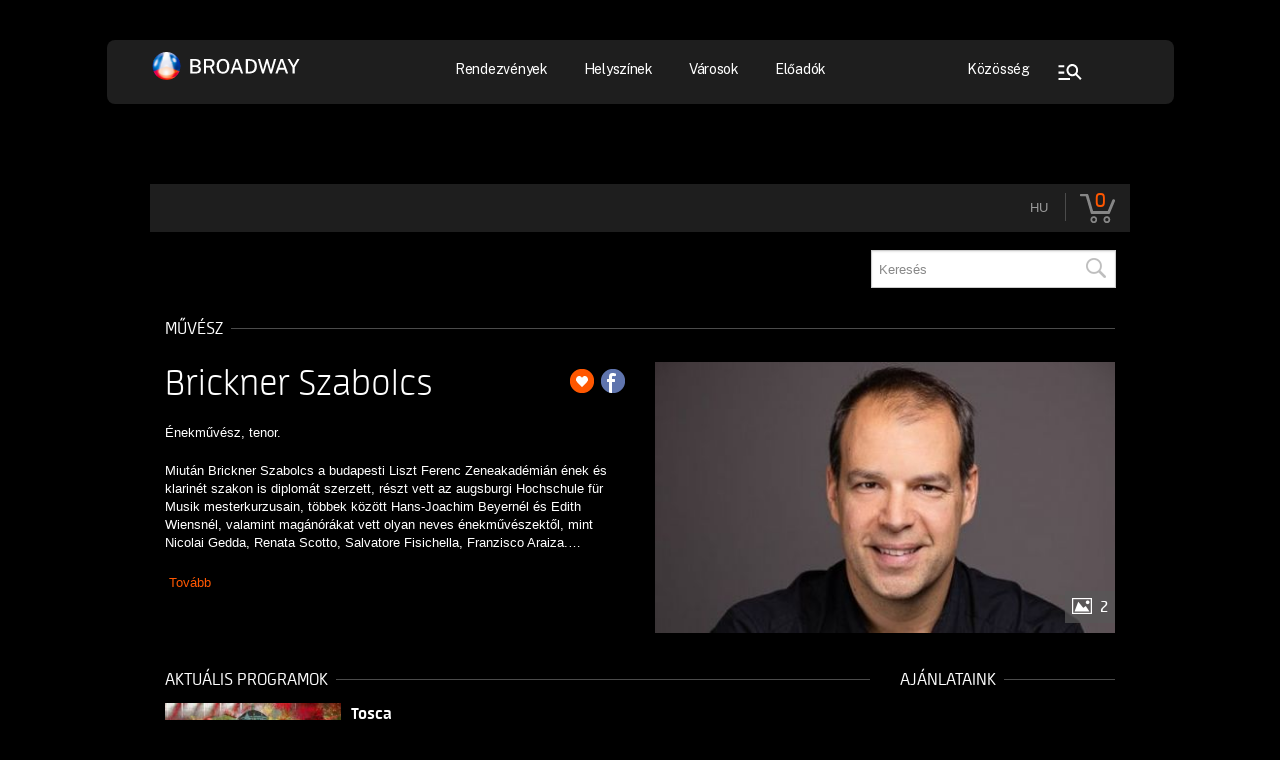

--- FILE ---
content_type: text/html; charset=UTF-8
request_url: https://broadway.jegy.hu/person/brickner-szabolcs-8235
body_size: 39237
content:
<!doctype html>
<html lang="hu">
<head>
<meta charset="UTF-8">
<meta name="viewport" content="width=device-width, initial-scale=1">
<title>Jegyvásárlás - Broadway</title>

	<link rel="canonical" href="https://www.jegy.hu/person/brickner-szabolcs-8235" />
		<link rel="icon" href="/resources/images/favicons/favicon_jegy.ico">
		<meta name="description" content="A jegy.hu-n színházi előadásokra, koncertekre, fesztiválokra, sporteseményekre vásárolhat jegyet online, bankkártyával. Színházjegy, koncertjegy, zene, fesztivál," />

		<meta name="keywords" content="Jegy, Jegyvásárlás, label_theatre_ticket, label_concert_ticket, Színház, program_subtype_koncert, Fesztivál, label_buy_tickets_online, interface_lang_boxoffice" />

	
		<meta property="og:title" content="Jegy.hu - Brickner  Szabolcs " />

		<meta property="og:type" content="website" />

		<meta property="og:site_name" content="Jegy.hu" />

		<meta property="og:image" content="https://pb2.jegy.hu/imgs/system-4/actor/000/008/235/brickner-szabolcs-222-131-193326.jpg" />

		<meta property="og:url" content="https://broadway.jegy.hu/person/brickner-szabolcs-8235" />

		<meta property="og:description" content="Énekművész, tenor.
Miután Brickner Szabolcs a budapesti Liszt Ferenc Zeneakadémián ének és klarinét szakon is diplomát szerzett, részt vett az augsburgi Hochschule für Musik mesterkurzusain, többek között Hans-Joachim Beyernél és Edith Wiensnél, valamint magánórákat vett olyan neves énekművészektől, mint Nicolai Gedda, Renata Scotto, Salvatore Fisichella, Franzisco Araiza. A tenor az&#8230;" />

	<link rel="stylesheet" href="/resources/css/fonts/fontkit.css?v=1768561144" />
	<link rel="stylesheet" href="/resources/css/app.css?v=1768561144" />
	<link rel="stylesheet" href="/resources/js/libs/jquery.qtip/jquery.qtip.min.css?v=1768561144" />
	
<link rel="stylesheet" href="/resources/js/libs/jquery.fancybox/jquery.fancybox.min.css?v=1768561144" type="text/css" media="screen" />

	<style type="text/css" media="screen">
<!--

-->
</style>
	<script type="text/javascript">
	
</script>

<link as="style" href="https://fonts.googleapis.com/css?family=Roboto%3A100%2C100italic%2C200%2C200italic%2C300%2C300italic%2C400%2C400italic%2C500%2C500italic%2C600%2C600italic%2C700%2C700italic%2C800%2C800italic%2C900%2C900italic%7CRoboto%20Slab%3A100%2C100italic%2C200%2C200italic%2C300%2C300italic%2C400%2C400italic%2C500%2C500italic%2C600%2C600italic%2C700%2C700italic%2C800%2C800italic%2C900%2C900italic%7CPublic%20Sans%3A100%2C100italic%2C200%2C200italic%2C300%2C300italic%2C400%2C400italic%2C500%2C500italic%2C600%2C600italic%2C700%2C700italic%2C800%2C800italic%2C900%2C900italic&#038;subset=latin-ext&#038;display=swap" />

<link rel="stylesheet" href="https://fonts.googleapis.com/css?family=Roboto%3A100%2C100italic%2C200%2C200italic%2C300%2C300italic%2C400%2C400italic%2C500%2C500italic%2C600%2C600italic%2C700%2C700italic%2C800%2C800italic%2C900%2C900italic%7CRoboto%20Slab%3A100%2C100italic%2C200%2C200italic%2C300%2C300italic%2C400%2C400italic%2C500%2C500italic%2C600%2C600italic%2C700%2C700italic%2C800%2C800italic%2C900%2C900italic%7CPublic%20Sans%3A100%2C100italic%2C200%2C200italic%2C300%2C300italic%2C400%2C400italic%2C500%2C500italic%2C600%2C600italic%2C700%2C700italic%2C800%2C800italic%2C900%2C900italic&#038;subset=latin-ext&#038;display=swap" media="print" onload="this.media='all'" />

<meta name="dc.title" content="Jegyvásárlás - Broadway">
<meta name="dc.description" content="Koncertjegyek, színházi belépők, fesztiválok, gyermekprogramok">
<meta name="dc.relation" content="https://broadwayticket.jegy.hu/">
<meta name="dc.language" content="hu_HU">
<meta name="description" content="Koncertjegyek, színházi belépők, fesztiválok, gyermekprogramok">
<meta name="robots" content="index, follow, max-snippet:-1, max-image-preview:large, max-video-preview:-1">
<link rel="canonical" href="https://broadwayticket.jegy.hu/">
<meta property="og:url" content="https://broadwayticket.jegy.hu/">
<meta property="og:site_name" content="Jegyvásárlás - Broadway">
<meta property="og:locale" content="hu_HU">
<meta property="og:type" content="article">
<meta property="og:title" content="Jegyvásárlás - Broadway">
<meta property="og:description" content="Koncertjegyek, színházi belépők, fesztiválok, gyermekprogramok">
<meta name="twitter:card" content="summary">
<meta name="twitter:title" content="Jegyvásárlás - Broadway">
<meta name="twitter:description" content="Koncertjegyek, színházi belépők, fesztiválok, gyermekprogramok">

<link href='https://fonts.gstatic.com' />

<link rel='stylesheet' id='elementor-frontend-css' href='/design/broadway_2024/css/frontend-lite.min.css?v=1768561144' media='all' />
<link rel='stylesheet' id='elementor-post-7-css' href='/design/broadway_2024/css/post-7.css?v=1768561144' media='all' />

<link rel='stylesheet' id='elementor-post-227875-css' href='/design/broadway_2024/css/post-227875.css?v=1768561144' media='all' />

<link rel='stylesheet' id='elementor-post-42-css' href='/design/broadway_2024/css/post-42.css?v=1768561144' media='all' />
<link rel='stylesheet' id='elementor-post-467-css' href='/design/broadway_2024/css/post-467.css?v=1768561144' media='all' />
<link rel='stylesheet' id='jet-search-css' href='/design/broadway_2024/css/jet-search.css?v=1768561144' media='all' />

<link href="https://fonts.gstatic.com/">

<meta name="theme-color" content="#000000">
<link rel="icon" href="https://broadway.hu/wp-content/uploads/2024/02/cropped-fav-32x32.png" sizes="32x32" />
<link rel="icon" href="https://broadway.hu/wp-content/uploads/2024/02/cropped-fav-192x192.png" sizes="192x192" />
<link rel="apple-touch-icon" href="https://broadway.hu/wp-content/uploads/2024/02/cropped-fav-180x180.png" />
<meta name="msapplication-TileImage" content="https://broadway.hu/wp-content/uploads/2024/02/cropped-fav-270x270.png" />

	<script src="/resources/js/vendor/custom.modernizr.js?v=1768561144"></script> 
	<script src="/resources/js/jquery-2.2.4.min.js?v=1768561144"></script> 
	<script src="/resources/js/mylibs/common.js?v=1768561144"></script> 
	<script src="/resources/js/libs/jquery.qtip/jquery.qtip.min.js?v=1768561144"></script> 
	<script src="/resources/js/libs/jquery.number.min.js?v=1768561144"></script>
	




<!-- Google Tag Manager -->
<script>
window.dataLayer = window.dataLayer || [];
function gtag(){
dataLayer.push(arguments);
}
(function(w,d,s,l,i){w[l]=w[l]||[];w[l].push({'gtm.start':new Date().getTime(),event:'gtm.js'});
var f=d.getElementsByTagName(s)[0],j=d.createElement(s),dl=l!='dataLayer'?'&l='+l:'';
j.async=true;j.src='https://www.googletagmanager.com/gtm.js?id='+i+dl;f.parentNode.insertBefore(j,f);
})(window,document,'script','dataLayer','GTM-TSB77XGH');
</script>
<!-- End Google Tag Manager -->


<script type="application/ld+json">
						{
						"@context": "https://schema.org",
						"@type": "BreadcrumbList",
						"itemListElement": [{
				"@type": "ListItem",
				"position": 1,
				"item":
				{
				"@id": "/person",
				"name": "Színészek"
				}
			},{
				"@type": "ListItem",
				"position": 2,
				"item":
				{
				"@id": "https://broadway.jegy.hu/person/brickner-szabolcs-8235",
				"name": "Brickner  Szabolcs "
				}
			}]
			}
			</script>


	<link rel="stylesheet" href="/design/broadway_2024/css/itcorr.css?v=1768561144">

</head>
<body class="page-template page-template-elementor_header_footer page page-id-227875 wp-custom-logo elementor-default elementor-template-full-width elementor-kit-7 elementor-page elementor-page-227875 ">

	
<!-- Google Tag Manager (noscript) -->
<noscript><iframe src="https://www.googletagmanager.com/ns.html?id=GTM-TSB77XGH" height="0" width="0" style="display:none;visibility:hidden"></iframe></noscript>
<!-- End Google Tag Manager (noscript) -->

 

<div data-elementor-type="header" data-elementor-id="42" class="elementor elementor-42 elementor-location-header" data-elementor-post-type="elementor_library">
	<div class="elementor-element elementor-element-81c5eb8 e-con-full header e-flex e-con e-parent" data-id="81c5eb8" data-element_type="container" data-settings="{&quot;background_background&quot;:&quot;classic&quot;}">
		<div class="elementor-element elementor-element-8ef69c2 e-con-full e-flex e-con e-child" data-id="8ef69c2" data-element_type="container">
			<div class="elementor-element elementor-element-41e9172 e-con-full e-flex e-con e-child" data-id="41e9172" data-element_type="container">
				<div class="elementor-element elementor-element-7ceb565 elementor-widget elementor-widget-image" data-id="7ceb565" data-element_type="widget" data-widget_type="image.default">
					<div class="elementor-widget-container">
						
						<style>
/*! elementor - v3.23.0 - 05-08-2024 */
.elementor-widget-image{text-align:center}.elementor-widget-image a{display:inline-block}.elementor-widget-image a img[src$=".svg"]{width:48px}.elementor-widget-image img{vertical-align:middle;display:inline-block}
</style>
						
						<a href="https://broadway.hu">
							<img width="153" height="36" src="/design/broadway_2024/components/broadway-header-logo.svg" class="attachment-large size-large wp-image-50" alt="Broadway logó" />
						</a>
					</div>
				</div>
			</div>
			<div class="elementor-element elementor-element-5cd4521 e-con-full elementor-hidden-tablet elementor-hidden-mobile e-flex e-con e-child" data-id="5cd4521" data-element_type="container">
				<div class="elementor-element elementor-element-18e62dd elementor-nav-menu__align-center elementor-nav-menu--dropdown-none elementor-widget elementor-widget-nav-menu" data-id="18e62dd" data-element_type="widget" data-settings="{&quot;submenu_icon&quot;:{&quot;value&quot;:&quot;&lt;i class=\&quot;\&quot;&gt;&lt;\/i&gt;&quot;,&quot;library&quot;:&quot;&quot;},&quot;layout&quot;:&quot;horizontal&quot;}" data-widget_type="nav-menu.default">
					<div class="elementor-widget-container">
						
						<link rel="stylesheet" href="/design/broadway_2024/css/widget-nav-menu.min.css?v=1768561144">
						
						<nav aria-label="Menü" class="elementor-nav-menu--main elementor-nav-menu__container elementor-nav-menu--layout-horizontal e--pointer-background e--animation-fade">
							<ul id="menu-1-18e62dd" class="elementor-nav-menu">
								<li class="rendezvenyek menu-item menu-item-type-custom menu-item-object-custom menu-item-33"><a class="elementor-item" >Rendezvények</a></li>
								<li class="menu-item menu-item-type-custom menu-item-object-custom menu-item-11498"><a href="https://broadway.hu/helyszinek" class="elementor-item">Helyszínek</a></li>
								<li class="menu-item menu-item-type-custom menu-item-object-custom menu-item-11497"><a href="https://broadway.hu/varosok" class="elementor-item">Városok</a></li>
								<li class="menu-item menu-item-type-custom menu-item-object-custom menu-item-11499"><a href="https://broadway.hu/eloadok" class="elementor-item">Előadók</a></li>
							</ul>
						</nav>
						<nav class="elementor-nav-menu--dropdown elementor-nav-menu__container" aria-hidden="true">
							<ul id="menu-2-18e62dd" class="elementor-nav-menu">
								<li class="rendezvenyek menu-item menu-item-type-custom menu-item-object-custom menu-item-33"><a class="elementor-item" tabindex="-1" >Rendezvények</a></li>
								<li class="menu-item menu-item-type-custom menu-item-object-custom menu-item-11498"><a href="https://broadway.hu/helyszinek" class="elementor-item" tabindex="-1">Helyszínek</a></li>
								<li class="menu-item menu-item-type-custom menu-item-object-custom menu-item-11497"><a href="https://broadway.hu/varosok" class="elementor-item" tabindex="-1">Városok</a></li>
								<li class="menu-item menu-item-type-custom menu-item-object-custom menu-item-11499"><a href="https://broadway.hu/eloadok" class="elementor-item" tabindex="-1">Előadók</a></li>
							</ul>
						</nav>
					</div>
				</div>
			</div>
			<div class="elementor-element elementor-element-dcf364e e-con-full e-flex e-con e-child" data-id="dcf364e" data-element_type="container">
				<div class="elementor-element elementor-element-a54f9f2 elementor-nav-menu__align-center elementor-nav-menu--dropdown-none elementor-hidden-tablet elementor-hidden-mobile elementor-widget elementor-widget-nav-menu" data-id="a54f9f2" data-element_type="widget" data-settings="{&quot;layout&quot;:&quot;horizontal&quot;,&quot;submenu_icon&quot;:{&quot;value&quot;:&quot;&lt;i class=\&quot;fas fa-caret-down\&quot;&gt;&lt;\/i&gt;&quot;,&quot;library&quot;:&quot;fa-solid&quot;}}" data-widget_type="nav-menu.default">
					<div class="elementor-widget-container">
						<nav aria-label="Menü" class="elementor-nav-menu--main elementor-nav-menu__container elementor-nav-menu--layout-horizontal e--pointer-background e--animation-fade">
							<ul id="menu-1-a54f9f2" class="elementor-nav-menu">
								<li class="kozosseg menu-item menu-item-type-custom menu-item-object-custom menu-item-59"><a class="elementor-item" >Közösség</a></li>
							</ul>
						</nav>
						<nav class="elementor-nav-menu--dropdown elementor-nav-menu__container" aria-hidden="true">
							<ul id="menu-2-a54f9f2" class="elementor-nav-menu">
								<li class="kozosseg menu-item menu-item-type-custom menu-item-object-custom menu-item-59"><a class="elementor-item" tabindex="-1" >Közösség</a></li>
							</ul>
						</nav>
					</div>
				</div>
				<div class="elementor-element elementor-element-a951f0a elementor-hidden-tablet elementor-hidden-mobile elementor-view-default elementor-widget elementor-widget-icon" data-id="a951f0a" data-element_type="widget" id="search-button" data-widget_type="icon.default">
					<div class="elementor-widget-container">
						<div class="elementor-icon-wrapper">
							<div class="elementor-icon">
								<svg xmlns="http://www.w3.org/2000/svg" width="48" height="48" viewbox="0 0 48 48" fill="none">
									<mask id="mask0_1341_28" style="mask-type:alpha" maskunits="userSpaceOnUse" x="8" y="8" width="32" height="32">
										<rect x="8" y="8" width="32" height="32" fill="#D9D9D9"></rect>
									</mask>
									<g mask="url(#mask0_1341_28)">
										<path d="M12.4443 32V29.9487H23.9999V32H12.4443ZM12.4443 25.641V23.5898H18.2221V25.641H12.4443ZM12.4443 19.282V17.2308H18.2221V19.282H12.4443ZM34.2073 32L29.6428 27.1385C29.155 27.5282 28.6269 27.8205 28.0588 28.0154C27.4906 28.2103 26.908 28.3077 26.311 28.3077C24.7125 28.3077 23.3499 27.7077 22.2232 26.5077C21.0966 25.3077 20.5332 23.8564 20.5332 22.1538C20.5332 20.4513 21.0966 19 22.2232 17.8C23.3499 16.6 24.7125 16 26.311 16C27.9095 16 29.2721 16.6 30.3988 17.8C31.5254 19 32.0888 20.4513 32.0888 22.1538C32.0888 22.7897 31.9973 23.4103 31.8143 24.0154C31.6314 24.6205 31.3569 25.1829 30.991 25.7026L35.5554 30.5641L34.2073 32ZM26.3065 26.2564C27.3752 26.2564 28.2851 25.858 29.0362 25.0612C29.7873 24.2645 30.1629 23.2969 30.1629 22.1587C30.1629 21.0204 29.7888 20.0513 29.0407 19.2513C28.2926 18.4513 27.3842 18.0513 26.3155 18.0513C25.2468 18.0513 24.3369 18.4497 23.5858 19.2465C22.8347 20.0432 22.4591 21.0108 22.4591 22.149C22.4591 23.2873 22.8332 24.2564 23.5813 25.0564C24.3294 25.8564 25.2378 26.2564 26.3065 26.2564Z" fill="white"></path>
									</g>
								</svg>
							</div>
						</div>
					</div>
				</div>
				<div class="elementor-element elementor-element-af9413f active elementor-view-default elementor-widget elementor-widget-icon" data-id="af9413f" data-element_type="widget" id="menu-closed" data-widget_type="icon.default">
					<div class="elementor-widget-container">
						<div class="elementor-icon-wrapper">
							<div class="elementor-icon">
								<svg xmlns="http://www.w3.org/2000/svg" width="48" height="48" viewbox="0 0 48 48" fill="none">
									<mask id="mask0_901_11756" style="mask-type:alpha" maskunits="userSpaceOnUse" x="4" y="4" width="40" height="40">
										<rect x="4" y="4" width="40" height="40" fill="#D9D9D9"></rect>
									</mask>
									<g mask="url(#mask0_901_11756)">
										<path d="M9 34V31.2223H39V34H9ZM9 25.3889V22.6111H39V25.3889H9ZM9 16.7778V14H39V16.7778H9Z" fill="white"></path>
									</g>
								</svg>
							</div>
						</div>
					</div>
				</div>
				<div class="elementor-element elementor-element-46e7fae elementor-view-default elementor-widget elementor-widget-icon" data-id="46e7fae" data-element_type="widget" id="menu-opened" data-widget_type="icon.default">
					<div class="elementor-widget-container">
						<div class="elementor-icon-wrapper">
							<div class="elementor-icon">
								<svg xmlns="http://www.w3.org/2000/svg" width="48" height="48" viewbox="0 0 48 48" fill="none">
									<mask id="mask0_901_11774" style="mask-type:alpha" maskunits="userSpaceOnUse" x="3" y="3" width="41" height="41">
										<rect x="3.90625" y="3.96533" width="40" height="40" fill="#D9D9D9"></rect>
									</mask>
									<g mask="url(#mask0_901_11774)">
										<path d="M22.5729 33.8543V17.6321L15.8507 24.271L13.9062 22.2988L23.934 12.271L33.9618 22.2988L32.0174 24.2432L25.3507 17.5765V33.8543H22.5729Z" fill="white"></path>
									</g>
								</svg>
							</div>
						</div>
					</div>
				</div>
			</div>
		</div>
		<div class="elementor-element elementor-element-81568f7 e-con-full elementor-hidden-tablet elementor-hidden-mobile e-flex e-con e-child" data-id="81568f7" data-element_type="container" id="rendezvenyek-box">
			<div class="elementor-element elementor-element-11278dd e-con-full e-flex e-con e-child" data-id="11278dd" data-element_type="container">
				<div class="elementor-element elementor-element-c2a4422 e-con-full e-flex e-con e-child" data-id="c2a4422" data-element_type="container">
					<div class="elementor-element elementor-element-5a5cb4d header-button elementor-widget elementor-widget-button" data-id="5a5cb4d" data-element_type="widget" data-widget_type="button.default">
						<div class="elementor-widget-container">
							<div class="elementor-button-wrapper"> <a class="elementor-button elementor-button-link elementor-size-sm" href="https://broadway.hu/esemeny-kategoria/koncert-zene/?jsf=jet-engine:rendezvenyek&"> <span class="elementor-button-content-wrapper"> <span class="elementor-button-text">koncert, zene</span> </span> </a> </div>
						</div>
					</div>
					<div class="elementor-element elementor-element-f4dff60 header-button elementor-widget elementor-widget-button" data-id="f4dff60" data-element_type="widget" data-widget_type="button.default">
						<div class="elementor-widget-container">
							<div class="elementor-button-wrapper"> <a class="elementor-button elementor-button-link elementor-size-sm" href="https://broadway.hu/esemeny-kategoria/fesztival/?jsf=jet-engine:rendezvenyek&"> <span class="elementor-button-content-wrapper"> <span class="elementor-button-text">fesztivál</span> </span> </a> </div>
						</div>
					</div>
					<div class="elementor-element elementor-element-06d678a header-button elementor-widget elementor-widget-button" data-id="06d678a" data-element_type="widget" data-widget_type="button.default">
						<div class="elementor-widget-container">
							<div class="elementor-button-wrapper"> <a class="elementor-button elementor-button-link elementor-size-sm" href="https://broadway.hu/esemeny-kategoria/szinhaz/?jsf=jet-engine:rendezvenyek&"> <span class="elementor-button-content-wrapper"> <span class="elementor-button-text">színház</span> </span> </a> </div>
						</div>
					</div>
					<div class="elementor-element elementor-element-c1dc5d2 header-button elementor-widget elementor-widget-button" data-id="c1dc5d2" data-element_type="widget" data-widget_type="button.default">
						<div class="elementor-widget-container">
							<div class="elementor-button-wrapper"> <a class="elementor-button elementor-button-link elementor-size-sm" href="https://broadway.hu/esemeny-kategoria/muzeum-kiallitas/?jsf=jet-engine:rendezvenyek&"> <span class="elementor-button-content-wrapper"> <span class="elementor-button-text">múzeum, kiállítás</span> </span> </a> </div>
						</div>
					</div>
					<div class="elementor-element elementor-element-20db3c6 header-button elementor-widget elementor-widget-button" data-id="20db3c6" data-element_type="widget" data-widget_type="button.default">
						<div class="elementor-widget-container">
							<div class="elementor-button-wrapper"> <a class="elementor-button elementor-button-link elementor-size-sm" href="https://broadway.hu/esemeny-kategoria/cirkusz/?jsf=jet-engine:rendezvenyek&"> <span class="elementor-button-content-wrapper"> <span class="elementor-button-text">cirkusz</span> </span> </a> </div>
						</div>
					</div>
					<div class="elementor-element elementor-element-2bdcd32 header-button elementor-widget elementor-widget-button" data-id="2bdcd32" data-element_type="widget" data-widget_type="button.default">
						<div class="elementor-widget-container">
							<div class="elementor-button-wrapper"> <a class="elementor-button elementor-button-link elementor-size-sm" href="https://broadway.hu/esemeny-kategoria/sport/?jsf=jet-engine:rendezvenyek&"> <span class="elementor-button-content-wrapper"> <span class="elementor-button-text">sport</span> </span> </a> </div>
						</div>
					</div>
				</div>
			</div>
			<div class="elementor-element elementor-element-9a222cb elementor-widget elementor-widget-button" data-id="9a222cb" data-element_type="widget" data-widget_type="button.default">
				<div class="elementor-widget-container">
					<div class="elementor-button-wrapper"> <a class="elementor-button elementor-button-link elementor-size-sm" href="https://broadway.hu/esemenyek"> <span class="elementor-button-content-wrapper"> <span class="elementor-button-text">Összes rendezvény</span> </span> </a> </div>
				</div>
			</div>
		</div>
		<div class="elementor-element elementor-element-aeaf533 e-con-full elementor-hidden-tablet elementor-hidden-mobile e-flex e-con e-child" data-id="aeaf533" data-element_type="container" id="kozosseg-box">
			<div class="elementor-element elementor-element-6100a6b e-con-full e-flex e-con e-child" data-id="6100a6b" data-element_type="container">
				<div class="elementor-element elementor-element-e9d30c0 e-con-full e-flex e-con e-child" data-id="e9d30c0" data-element_type="container">
					<div class="elementor-element elementor-element-59902bb header-button header-social-button elementor-widget elementor-widget-button" data-id="59902bb" data-element_type="widget" data-widget_type="button.default">
						<div class="elementor-widget-container">
							<div class="elementor-button-wrapper"> <a class="elementor-button elementor-button-link elementor-size-sm" href="https://www.facebook.com/broadwayjegyiroda" target="_blank"> <span class="elementor-button-content-wrapper"> <span class="elementor-button-icon">
								<svg xmlns="http://www.w3.org/2000/svg" width="25" height="24" viewbox="0 0 25 24" fill="none">
									<path d="M12.375 4C7.95696 4 4.375 7.60358 4.375 12.0483C4.375 16.0648 7.30009 19.3939 11.1253 20V14.3753H9.09307V12.0483H11.1253V10.2751C11.1253 8.25636 12.3198 7.14317 14.1464 7.14317C15.0217 7.14317 15.9386 7.30013 15.9386 7.30013V9.2794H14.9273C13.9352 9.2794 13.6247 9.90079 13.6247 10.5375V12.0467H15.8417L15.4873 14.3737H13.6247V19.9984C17.4499 19.3955 20.375 16.0656 20.375 12.0483C20.375 7.60358 16.793 4 12.375 4Z" fill="black"></path>
								</svg>
								</span> </span> </a> </div>
						</div>
					</div>
					<div class="elementor-element elementor-element-2fbc20a header-button header-social-button elementor-widget elementor-widget-button" data-id="2fbc20a" data-element_type="widget" data-widget_type="button.default">
						<div class="elementor-widget-container">
							<div class="elementor-button-wrapper"> <a class="elementor-button elementor-button-link elementor-size-sm" href="https://www.instagram.com/broadwayjegyiroda" target="_blank"> <span class="elementor-button-content-wrapper"> <span class="elementor-button-icon">
								<svg xmlns="http://www.w3.org/2000/svg" width="25" height="24" viewbox="0 0 25 24" fill="none">
									<path d="M20.0754 8.72248C20.0665 8.05067 19.9405 7.38554 19.7031 6.75685C19.4973 6.22655 19.183 5.74494 18.7801 5.34279C18.3773 4.94065 17.8949 4.62681 17.3637 4.42133C16.7421 4.18836 16.0854 4.06239 15.4215 4.04879C14.5668 4.01064 14.2958 4 12.1261 4C9.95636 4 9.67826 4 8.82975 4.04879C8.16619 4.06249 7.50976 4.18846 6.88839 4.42133C6.35712 4.62667 5.87464 4.94045 5.47181 5.34262C5.06897 5.74478 4.75466 6.22646 4.54899 6.75685C4.31516 7.37699 4.18926 8.03247 4.17671 8.69498C4.1385 9.54917 4.12695 9.81972 4.12695 11.9858C4.12695 14.1519 4.12695 14.4287 4.17671 15.2766C4.19004 15.9401 4.31531 16.5947 4.54899 17.2165C4.75501 17.7468 5.06955 18.2283 5.47252 18.6302C5.87549 19.0322 6.35802 19.3459 6.88928 19.5512C7.50895 19.7935 8.16549 19.9285 8.83064 19.9503C9.68626 19.9885 9.95725 20 12.127 20C14.2967 20 14.5748 20 15.4233 19.9503C16.0871 19.9373 16.7439 19.8116 17.3655 19.5787C17.8966 19.373 18.3788 19.059 18.7816 18.6569C19.1844 18.2548 19.4989 17.7733 19.7049 17.2432C19.9386 16.6222 20.0639 15.9676 20.0772 15.3033C20.1154 14.4499 20.127 14.1794 20.127 12.0124C20.1252 9.84633 20.1252 9.57135 20.0754 8.72248ZM12.1207 16.0821C9.85152 16.0821 8.01323 14.2468 8.01323 11.9814C8.01323 9.71593 9.85152 7.8807 12.1207 7.8807C13.2101 7.8807 14.2549 8.31273 15.0252 9.08176C15.7955 9.85078 16.2282 10.8938 16.2282 11.9814C16.2282 13.0689 15.7955 14.112 15.0252 14.881C14.2549 15.65 13.2101 16.0821 12.1207 16.0821ZM16.3917 8.68522C16.2659 8.68534 16.1413 8.66068 16.0251 8.61267C15.9088 8.56466 15.8032 8.49423 15.7142 8.40542C15.6252 8.3166 15.5547 8.21114 15.5066 8.09508C15.4585 7.97901 15.4338 7.85462 15.4339 7.72902C15.4339 7.6035 15.4587 7.47922 15.5068 7.36326C15.5549 7.24731 15.6254 7.14194 15.7143 7.05319C15.8032 6.96444 15.9088 6.89404 16.0249 6.84601C16.1411 6.79798 16.2656 6.77326 16.3913 6.77326C16.517 6.77326 16.6415 6.79798 16.7576 6.84601C16.8738 6.89404 16.9793 6.96444 17.0682 7.05319C17.1571 7.14194 17.2276 7.24731 17.2758 7.36326C17.3239 7.47922 17.3486 7.6035 17.3486 7.72902C17.3486 8.25768 16.9204 8.68522 16.3917 8.68522Z" fill="black"></path>
									<path d="M14.625 11.979C14.625 13.3597 13.5057 14.479 12.125 14.479C10.7443 14.479 9.625 13.3597 9.625 11.979C9.625 10.5983 10.7443 9.479 12.125 9.479C13.5057 9.479 14.625 10.5983 14.625 11.979Z" fill="black"></path>
								</svg>
								</span> </span> </a> </div>
						</div>
					</div>
					<div class="elementor-element elementor-element-3aa5249 header-button header-social-button elementor-widget elementor-widget-button" data-id="3aa5249" data-element_type="widget" data-widget_type="button.default">
						<div class="elementor-widget-container">
							<div class="elementor-button-wrapper"> <a class="elementor-button elementor-button-link elementor-size-sm" href="https://www.tiktok.com/@broadwayevent" target="_blank"> <span class="elementor-button-content-wrapper"> <span class="elementor-button-icon">
								<svg xmlns="http://www.w3.org/2000/svg" width="25" height="24" viewbox="0 0 25 24" fill="none">
									<path d="M19.9223 7.22222C19.0073 7.02488 18.1796 6.54832 17.5579 5.86093C16.9362 5.17354 16.5525 4.31066 16.4618 3.39611V3H13.295V15.3066C13.2957 15.8526 13.1211 16.385 12.7961 16.8284C12.4711 17.2718 12.012 17.6036 11.4841 17.7769C10.9561 17.9501 10.3859 17.9561 9.85423 17.7939C9.32259 17.6316 8.85647 17.3095 8.5219 16.873C8.22216 16.4867 8.03861 16.0258 7.99202 15.5424C7.94543 15.0591 8.03765 14.5726 8.25826 14.138C8.47887 13.7034 8.81906 13.338 9.24036 13.0831C9.66166 12.8283 10.1473 12.6941 10.6423 12.6958C10.916 12.6943 11.1884 12.7337 11.45 12.8128V9.66193C11.1456 9.62495 10.8388 9.60991 10.5321 9.61691C9.40246 9.64652 8.30612 9.99857 7.37735 10.6299C6.44857 11.2613 5.72769 12.1446 5.30296 13.1717C4.87823 14.1988 4.76809 15.3251 4.98604 16.4126C5.20399 17.5001 5.74056 18.5017 6.53004 19.2947C7.33916 20.1015 8.37457 20.6542 9.5047 20.8826C10.6348 21.1109 11.8087 21.0047 12.8771 20.5772C13.9455 20.1498 14.8602 19.4205 15.505 18.482C16.1498 17.5435 16.4957 16.4382 16.4985 15.3066V9.00474C17.7758 9.89955 19.3073 10.3782 20.877 10.3731V7.31225C20.5686 7.31349 20.261 7.28332 19.959 7.22222H19.9223Z" fill="black"></path>
								</svg>
								</span> </span> </a> </div>
						</div>
					</div>
					<div class="elementor-element elementor-element-2d229e7 header-button header-social-button elementor-widget elementor-widget-button" data-id="2d229e7" data-element_type="widget" data-widget_type="button.default">
						<div class="elementor-widget-container">
							<div class="elementor-button-wrapper"> <a class="elementor-button elementor-button-link elementor-size-sm" href="https://www.youtube.com/@broadwayevent" target="_blank"> <span class="elementor-button-content-wrapper"> <span class="elementor-button-icon">
								<svg xmlns="http://www.w3.org/2000/svg" width="25" height="24" viewbox="0 0 25 24" fill="none">
									<path d="M21.2608 7.88667C21.1583 7.52476 20.9581 7.1947 20.6801 6.92935C20.4021 6.66401 20.0559 6.47262 19.6761 6.37426C18.2677 6.006 12.6332 6.00001 12.6332 6.00001C12.6332 6.00001 6.99957 5.99401 5.59027 6.346C5.21067 6.44889 4.86522 6.64298 4.58708 6.90963C4.30895 7.17628 4.10747 7.50653 4.00199 7.86869C3.63055 9.20982 3.62695 11.9914 3.62695 11.9914C3.62695 11.9914 3.62336 14.7868 3.9921 16.1142C4.19895 16.8481 4.80602 17.4279 5.57767 17.6257C7.00047 17.994 12.6197 18 12.6197 18C12.6197 18 18.2542 18.006 19.6626 17.6549C20.0426 17.5567 20.3891 17.3657 20.6678 17.1009C20.9465 16.8361 21.1478 16.5066 21.2518 16.145C21.6241 14.8047 21.6268 12.024 21.6268 12.024C21.6268 12.024 21.6448 9.22781 21.2608 7.88667ZM10.8309 14.5684L10.8354 9.42992L15.5183 12.0034L10.8309 14.5684Z" fill="black"></path>
								</svg>
								</span> </span> </a> </div>
						</div>
					</div>
				</div>
			</div>
		</div>
		<div class="elementor-element elementor-element-d00d111 e-con-full elementor-hidden-tablet elementor-hidden-mobile e-flex e-con e-child" data-id="d00d111" data-element_type="container" id="search-box">
			<div class="elementor-element elementor-element-bb66c6b e-con-full e-flex e-con e-child" data-id="bb66c6b" data-element_type="container">
				<div class="elementor-element elementor-element-27c0683 elementor-hidden-tablet elementor-hidden-mobile elementor-widget elementor-widget-jet-ajax-search" data-id="27c0683" data-element_type="widget" id="search-desktop" data-settings="{&quot;results_area_columns&quot;:1}" data-widget_type="jet-ajax-search.default">
					<div class="elementor-widget-container">
						<div class="elementor-jet-ajax-search jet-search">
							<div class="jet_search_listing_grid_hidden_template" style="display: none;"> </div>
							<div class="jet-ajax-search" data-settings="{&quot;symbols_for_start_searching&quot;:2,&quot;search_by_empty_value&quot;:&quot;&quot;,&quot;submit_on_enter&quot;:&quot;&quot;,&quot;search_source&quot;:&quot;any&quot;,&quot;search_logging&quot;:&quot;&quot;,&quot;search_results_url&quot;:&quot;&quot;,&quot;search_taxonomy&quot;:&quot;&quot;,&quot;include_terms_ids&quot;:[],&quot;exclude_terms_ids&quot;:[],&quot;exclude_posts_ids&quot;:[],&quot;custom_fields_source&quot;:&quot;&quot;,&quot;limit_query&quot;:0,&quot;limit_query_tablet&quot;:&quot;&quot;,&quot;limit_query_mobile&quot;:&quot;&quot;,&quot;limit_query_in_result_area&quot;:0,&quot;results_order_by&quot;:&quot;relevance&quot;,&quot;results_order&quot;:&quot;asc&quot;,&quot;sentence&quot;:&quot;&quot;,&quot;search_in_taxonomy&quot;:&quot;&quot;,&quot;search_in_taxonomy_source&quot;:&quot;&quot;,&quot;results_area_width_by&quot;:&quot;form&quot;,&quot;results_area_custom_width&quot;:&quot;&quot;,&quot;results_area_custom_position&quot;:&quot;&quot;,&quot;results_area_columns&quot;:1,&quot;results_area_columns_tablet&quot;:&quot;&quot;,&quot;results_area_columns_mobile&quot;:&quot;&quot;,&quot;results_area_columns_mobile_portrait&quot;:&quot;&quot;,&quot;thumbnail_visible&quot;:&quot;&quot;,&quot;thumbnail_size&quot;:&quot;&quot;,&quot;thumbnail_placeholder&quot;:&quot;&quot;,&quot;post_content_source&quot;:&quot;excerpt&quot;,&quot;post_content_custom_field_key&quot;:&quot;&quot;,&quot;post_content_length&quot;:0,&quot;show_product_price&quot;:&quot;&quot;,&quot;show_product_rating&quot;:&quot;&quot;,&quot;show_add_to_cart&quot;:&quot;&quot;,&quot;show_result_new_tab&quot;:&quot;&quot;,&quot;highlight_searched_text&quot;:&quot;&quot;,&quot;listing_id&quot;:&quot;&quot;,&quot;bullet_pagination&quot;:&quot;&quot;,&quot;number_pagination&quot;:&quot;&quot;,&quot;navigation_arrows&quot;:&quot;&quot;,&quot;navigation_arrows_type&quot;:&quot;&quot;,&quot;show_title_related_meta&quot;:&quot;&quot;,&quot;meta_title_related_position&quot;:&quot;&quot;,&quot;title_related_meta&quot;:&quot;&quot;,&quot;show_content_related_meta&quot;:&quot;&quot;,&quot;meta_content_related_position&quot;:&quot;&quot;,&quot;content_related_meta&quot;:&quot;&quot;,&quot;negative_search&quot;:&quot;Sorry, but nothing matched your search terms.&quot;,&quot;server_error&quot;:&quot;Sorry, but we cannot handle your search query now. Please, try again later!&quot;,&quot;show_search_suggestions&quot;:&quot;&quot;,&quot;search_suggestions_position&quot;:&quot;&quot;,&quot;search_suggestions_source&quot;:&quot;&quot;,&quot;search_suggestions_limits&quot;:&quot;&quot;,&quot;search_suggestions_item_title_length&quot;:&quot;&quot;,&quot;search_source_terms&quot;:&quot;&quot;,&quot;search_source_terms_title&quot;:&quot;&quot;,&quot;search_source_terms_icon&quot;:&quot;&quot;,&quot;search_source_terms_limit&quot;:&quot;&quot;,&quot;search_source_terms_listing_id&quot;:&quot;&quot;,&quot;search_source_terms_taxonomy&quot;:&quot;&quot;,&quot;search_source_users&quot;:&quot;&quot;,&quot;search_source_users_title&quot;:&quot;&quot;,&quot;search_source_users_icon&quot;:&quot;&quot;,&quot;search_source_users_limit&quot;:&quot;&quot;,&quot;search_source_users_listing_id&quot;:&quot;&quot;}">
								<form class="jet-ajax-search__form" method="get" action="https://broadway.hu/" role="search" target="">
									<div class="jet-ajax-search__fields-holder">
										<div class="jet-ajax-search__field-wrapper">
											<label for="search-input-27c0683" class="screen-reader-text">Search ...</label>
											<input id="search-input-27c0683" class="jet-ajax-search__field" type="search" placeholder="Keresés" value="" name="s" autocomplete="off" />
											<input type="hidden" name="jsearch" />
										</div>
									</div>
									<button class="jet-ajax-search__submit" type="submit" aria-label="Search submit"><span class="jet-ajax-search__submit-icon jet-ajax-search-icon">
									<svg xmlns="http://www.w3.org/2000/svg" width="48" height="48" viewbox="0 0 48 48" fill="none">
										<mask id="mask0_1341_28" style="mask-type:alpha" maskunits="userSpaceOnUse" x="8" y="8" width="32" height="32">
											<rect x="8" y="8" width="32" height="32" fill="#D9D9D9"></rect>
										</mask>
										<g mask="url(#mask0_1341_28)">
											<path d="M12.4443 32V29.9487H23.9999V32H12.4443ZM12.4443 25.641V23.5898H18.2221V25.641H12.4443ZM12.4443 19.282V17.2308H18.2221V19.282H12.4443ZM34.2073 32L29.6428 27.1385C29.155 27.5282 28.6269 27.8205 28.0588 28.0154C27.4906 28.2103 26.908 28.3077 26.311 28.3077C24.7125 28.3077 23.3499 27.7077 22.2232 26.5077C21.0966 25.3077 20.5332 23.8564 20.5332 22.1538C20.5332 20.4513 21.0966 19 22.2232 17.8C23.3499 16.6 24.7125 16 26.311 16C27.9095 16 29.2721 16.6 30.3988 17.8C31.5254 19 32.0888 20.4513 32.0888 22.1538C32.0888 22.7897 31.9973 23.4103 31.8143 24.0154C31.6314 24.6205 31.3569 25.1829 30.991 25.7026L35.5554 30.5641L34.2073 32ZM26.3065 26.2564C27.3752 26.2564 28.2851 25.858 29.0362 25.0612C29.7873 24.2645 30.1629 23.2969 30.1629 22.1587C30.1629 21.0204 29.7888 20.0513 29.0407 19.2513C28.2926 18.4513 27.3842 18.0513 26.3155 18.0513C25.2468 18.0513 24.3369 18.4497 23.5858 19.2465C22.8347 20.0432 22.4591 21.0108 22.4591 22.149C22.4591 23.2873 22.8332 24.2564 23.5813 25.0564C24.3294 25.8564 25.2378 26.2564 26.3065 26.2564Z" fill="white"></path>
										</g>
									</svg>
									</span></button>
								</form>
								<div class="jet-ajax-search__results-area" >
									<div class="jet-ajax-search__results-holder">
										<div class="jet-ajax-search__results-header">
											<div class="jet-ajax-search__navigation-holder"></div>
										</div>
										<div class="jet-ajax-search__results-list results-area-col-desk-1 results-area-col-tablet- results-area-col-mobile- results-area-col-mobile-portrait-1" >
											<div class="jet-ajax-search__results-list-inner"></div>
										</div>
										<div class="jet-ajax-search__results-footer">
											<div class="jet-ajax-search__navigation-holder"></div>
										</div>
									</div>
									<div class="jet-ajax-search__message"></div>
									<div class="jet-ajax-search__spinner-holder">
										<div class="jet-ajax-search__spinner">
											<div class="rect rect-1"></div>
											<div class="rect rect-2"></div>
											<div class="rect rect-3"></div>
											<div class="rect rect-4"></div>
											<div class="rect rect-5"></div>
										</div>
									</div>
								</div>
							</div>
						</div>
					</div>
				</div>
			</div>
		</div>
		<div class="elementor-element elementor-element-fe10799 e-con-full elementor-hidden-desktop e-flex e-con e-child" data-id="fe10799" data-element_type="container" id="menu-mobile">
			<div class="elementor-element elementor-element-0c46bac e-con-full e-flex e-con e-child" data-id="0c46bac" data-element_type="container">
				<div class="elementor-element elementor-element-a287193 elementor-align-justify elementor-widget elementor-widget-button" data-id="a287193" data-element_type="widget" id="rendezvenyek-submenu" data-widget_type="button.default">
					<div class="elementor-widget-container">
						<div class="elementor-button-wrapper"> <a class="elementor-button elementor-size-sm" role="button" > <span class="elementor-button-content-wrapper"> <span class="elementor-button-text">rendezvények</span> </span> </a> </div>
					</div>
				</div>
				<div class="elementor-element elementor-element-38ab0d7 e-con-full e-flex e-con e-child" data-id="38ab0d7" data-element_type="container" id="submenu-mobile">
					<div class="elementor-element elementor-element-ac57505 elementor-align-justify elementor-widget elementor-widget-button" data-id="ac57505" data-element_type="widget" data-widget_type="button.default">
						<div class="elementor-widget-container">
							<div class="elementor-button-wrapper"> <a class="elementor-button elementor-button-link elementor-size-sm" href="https://broadway.hu/esemeny-kategoria/koncert-zene/?jsf=jet-engine:rendezvenyek&"> <span class="elementor-button-content-wrapper"> <span class="elementor-button-text">koncert, zene</span> </span> </a> </div>
						</div>
					</div>
					<div class="elementor-element elementor-element-bbfcce5 elementor-align-justify elementor-widget elementor-widget-button" data-id="bbfcce5" data-element_type="widget" data-widget_type="button.default">
						<div class="elementor-widget-container">
							<div class="elementor-button-wrapper"> <a class="elementor-button elementor-button-link elementor-size-sm" href="https://broadway.hu/esemeny-kategoria/fesztival/?jsf=jet-engine:rendezvenyek&"> <span class="elementor-button-content-wrapper"> <span class="elementor-button-text">fesztivál</span> </span> </a> </div>
						</div>
					</div>
					<div class="elementor-element elementor-element-a2be476 elementor-align-justify elementor-widget elementor-widget-button" data-id="a2be476" data-element_type="widget" data-widget_type="button.default">
						<div class="elementor-widget-container">
							<div class="elementor-button-wrapper"> <a class="elementor-button elementor-button-link elementor-size-sm" href="https://broadway.hu/esemeny-kategoria/szinhaz/?jsf=jet-engine:rendezvenyek&"> <span class="elementor-button-content-wrapper"> <span class="elementor-button-text">színház</span> </span> </a> </div>
						</div>
					</div>
					<div class="elementor-element elementor-element-d103a99 elementor-align-justify elementor-widget elementor-widget-button" data-id="d103a99" data-element_type="widget" data-widget_type="button.default">
						<div class="elementor-widget-container">
							<div class="elementor-button-wrapper"> <a class="elementor-button elementor-button-link elementor-size-sm" href="https://broadway.hu/esemeny-kategoria/muzeum-kiallitas/?jsf=jet-engine:rendezvenyek&"> <span class="elementor-button-content-wrapper"> <span class="elementor-button-text">múzeum, kiállítás</span> </span> </a> </div>
						</div>
					</div>
					<div class="elementor-element elementor-element-3c22989 elementor-align-justify elementor-widget elementor-widget-button" data-id="3c22989" data-element_type="widget" data-widget_type="button.default">
						<div class="elementor-widget-container">
							<div class="elementor-button-wrapper"> <a class="elementor-button elementor-button-link elementor-size-sm" href="https://broadway.hu/esemeny-kategoria/cirkusz/?jsf=jet-engine:rendezvenyek&"> <span class="elementor-button-content-wrapper"> <span class="elementor-button-text">cirkusz</span> </span> </a> </div>
						</div>
					</div>
					<div class="elementor-element elementor-element-7f10d32 elementor-align-justify elementor-widget elementor-widget-button" data-id="7f10d32" data-element_type="widget" data-widget_type="button.default">
						<div class="elementor-widget-container">
							<div class="elementor-button-wrapper"> <a class="elementor-button elementor-button-link elementor-size-sm" href="https://broadway.hu/esemeny-kategoria/sport/?jsf=jet-engine:rendezvenyek&"> <span class="elementor-button-content-wrapper"> <span class="elementor-button-text">sport</span> </span> </a> </div>
						</div>
					</div>
				</div>
				<div class="elementor-element elementor-element-fb5f9db elementor-align-justify elementor-widget elementor-widget-button" data-id="fb5f9db" data-element_type="widget" data-widget_type="button.default">
					<div class="elementor-widget-container">
						<div class="elementor-button-wrapper"> <a class="elementor-button elementor-button-link elementor-size-sm" href="https://broadway.hu/helyszinek"> <span class="elementor-button-content-wrapper"> <span class="elementor-button-text">helyszínek</span> </span> </a> </div>
					</div>
				</div>
				<div class="elementor-element elementor-element-93fa650 elementor-align-justify elementor-widget elementor-widget-button" data-id="93fa650" data-element_type="widget" data-widget_type="button.default">
					<div class="elementor-widget-container">
						<div class="elementor-button-wrapper"> <a class="elementor-button elementor-button-link elementor-size-sm" href="https://broadway.hu/varosok"> <span class="elementor-button-content-wrapper"> <span class="elementor-button-text">városok</span> </span> </a> </div>
					</div>
				</div>
				<div class="elementor-element elementor-element-98945c8 elementor-align-justify elementor-widget elementor-widget-button" data-id="98945c8" data-element_type="widget" data-widget_type="button.default">
					<div class="elementor-widget-container">
						<div class="elementor-button-wrapper"> <a class="elementor-button elementor-button-link elementor-size-sm" href="https://broadway.hu/eloadok"> <span class="elementor-button-content-wrapper"> <span class="elementor-button-text">előadók</span> </span> </a> </div>
					</div>
				</div>
				<div class="elementor-element elementor-element-e457a94 elementor-widget-divider--view-line elementor-widget elementor-widget-divider" data-id="e457a94" data-element_type="widget" data-widget_type="divider.default">
					<div class="elementor-widget-container">
						
						<style>
/*! elementor - v3.23.0 - 05-08-2024 */
.elementor-widget-divider{--divider-border-style:none;--divider-border-width:1px;--divider-color:#0c0d0e;--divider-icon-size:20px;--divider-element-spacing:10px;--divider-pattern-height:24px;--divider-pattern-size:20px;--divider-pattern-url:none;--divider-pattern-repeat:repeat-x}.elementor-widget-divider .elementor-divider{display:flex}.elementor-widget-divider .elementor-divider__text{font-size:15px;line-height:1;max-width:95%}.elementor-widget-divider .elementor-divider__element{margin:0 var(--divider-element-spacing);flex-shrink:0}.elementor-widget-divider .elementor-icon{font-size:var(--divider-icon-size)}.elementor-widget-divider .elementor-divider-separator{display:flex;margin:0;direction:ltr}.elementor-widget-divider--view-line_icon .elementor-divider-separator,.elementor-widget-divider--view-line_text .elementor-divider-separator{align-items:center}.elementor-widget-divider--view-line_icon .elementor-divider-separator:after,.elementor-widget-divider--view-line_icon .elementor-divider-separator:before,.elementor-widget-divider--view-line_text .elementor-divider-separator:after,.elementor-widget-divider--view-line_text .elementor-divider-separator:before{display:block;content:"";border-block-end:0;flex-grow:1;border-block-start:var(--divider-border-width) var(--divider-border-style) var(--divider-color)}.elementor-widget-divider--element-align-left .elementor-divider .elementor-divider-separator>.elementor-divider__svg:first-of-type{flex-grow:0;flex-shrink:100}.elementor-widget-divider--element-align-left .elementor-divider-separator:before{content:none}.elementor-widget-divider--element-align-left .elementor-divider__element{margin-left:0}.elementor-widget-divider--element-align-right .elementor-divider .elementor-divider-separator>.elementor-divider__svg:last-of-type{flex-grow:0;flex-shrink:100}.elementor-widget-divider--element-align-right .elementor-divider-separator:after{content:none}.elementor-widget-divider--element-align-right .elementor-divider__element{margin-right:0}.elementor-widget-divider--element-align-start .elementor-divider .elementor-divider-separator>.elementor-divider__svg:first-of-type{flex-grow:0;flex-shrink:100}.elementor-widget-divider--element-align-start .elementor-divider-separator:before{content:none}.elementor-widget-divider--element-align-start .elementor-divider__element{margin-inline-start:0}.elementor-widget-divider--element-align-end .elementor-divider .elementor-divider-separator>.elementor-divider__svg:last-of-type{flex-grow:0;flex-shrink:100}.elementor-widget-divider--element-align-end .elementor-divider-separator:after{content:none}.elementor-widget-divider--element-align-end .elementor-divider__element{margin-inline-end:0}.elementor-widget-divider:not(.elementor-widget-divider--view-line_text):not(.elementor-widget-divider--view-line_icon) .elementor-divider-separator{border-block-start:var(--divider-border-width) var(--divider-border-style) var(--divider-color)}.elementor-widget-divider--separator-type-pattern{--divider-border-style:none}.elementor-widget-divider--separator-type-pattern.elementor-widget-divider--view-line .elementor-divider-separator,.elementor-widget-divider--separator-type-pattern:not(.elementor-widget-divider--view-line) .elementor-divider-separator:after,.elementor-widget-divider--separator-type-pattern:not(.elementor-widget-divider--view-line) .elementor-divider-separator:before,.elementor-widget-divider--separator-type-pattern:not([class*=elementor-widget-divider--view]) .elementor-divider-separator{width:100%;min-height:var(--divider-pattern-height);-webkit-mask-size:var(--divider-pattern-size) 100%;mask-size:var(--divider-pattern-size) 100%;-webkit-mask-repeat:var(--divider-pattern-repeat);mask-repeat:var(--divider-pattern-repeat);background-color:var(--divider-color);-webkit-mask-image:var(--divider-pattern-url);mask-image:var(--divider-pattern-url)}.elementor-widget-divider--no-spacing{--divider-pattern-size:auto}.elementor-widget-divider--bg-round{--divider-pattern-repeat:round}.rtl .elementor-widget-divider .elementor-divider__text{direction:rtl}.e-con-inner>.elementor-widget-divider,.e-con>.elementor-widget-divider{width:var(--container-widget-width,100%);--flex-grow:var(--container-widget-flex-grow)}
</style>
						
						<div class="elementor-divider"> <span class="elementor-divider-separator"> </span> </div>
					</div>
				</div>
				<div class="elementor-element elementor-element-d1faa65 e-con-full e-flex e-con e-child" data-id="d1faa65" data-element_type="container">
					<div class="elementor-element elementor-element-428e981 header-button header-social-button header-social-button-mobile elementor-widget elementor-widget-button" data-id="428e981" data-element_type="widget" data-widget_type="button.default">
						<div class="elementor-widget-container">
							<div class="elementor-button-wrapper"> <a class="elementor-button elementor-button-link elementor-size-sm" href="https://www.facebook.com/broadwayjegyiroda" target="_blank"> <span class="elementor-button-content-wrapper"> <span class="elementor-button-icon">
								<svg xmlns="http://www.w3.org/2000/svg" width="33" height="32" viewbox="0 0 33 32" fill="none">
									<path d="M16.75 6C11.2274 6 6.75 10.5045 6.75 16.0604C6.75 21.081 10.4064 25.2424 15.1878 26V18.9691H12.6476V16.0604H15.1878V13.8438C15.1878 11.3205 16.681 9.92897 18.9642 9.92897C20.0583 9.92897 21.2044 10.1252 21.2044 10.1252V12.5993H19.9403C18.7002 12.5993 18.3122 13.376 18.3122 14.1718V16.0584H21.0834L20.6404 18.9671H18.3122V25.998C23.0936 25.2444 26.75 21.082 26.75 16.0604C26.75 10.5045 22.2726 6 16.75 6Z" fill="white"></path>
								</svg>
								</span> </span> </a> </div>
						</div>
					</div>
					<div class="elementor-element elementor-element-d4079a8 header-button header-social-button header-social-button-mobile elementor-widget elementor-widget-button" data-id="d4079a8" data-element_type="widget" data-widget_type="button.default">
						<div class="elementor-widget-container">
							<div class="elementor-button-wrapper"> <a class="elementor-button elementor-button-link elementor-size-sm" href="https://www.instagram.com/broadwayjegyiroda" target="_blank"> <span class="elementor-button-content-wrapper"> <span class="elementor-button-icon">
								<svg xmlns="http://www.w3.org/2000/svg" width="33" height="32" viewbox="0 0 33 32" fill="none">
									<path d="M25.9356 11.9031C25.9244 11.0633 25.7669 10.2319 25.4702 9.44606C25.213 8.78318 24.82 8.18117 24.3165 7.67849C23.813 7.17581 23.21 6.78351 22.546 6.52667C21.7689 6.23546 20.948 6.07799 20.1182 6.06098C19.0498 6.01331 18.711 6 15.9989 6C13.2868 6 12.9391 6 11.8785 6.06098C11.049 6.07812 10.2285 6.23558 9.4518 6.52667C8.78771 6.78333 8.18461 7.17557 7.68107 7.67827C7.17753 8.18097 6.78464 8.78308 6.52754 9.44606C6.23526 10.2212 6.07788 11.0406 6.06219 11.8687C6.01444 12.9365 6 13.2746 6 15.9823C6 18.6899 6 19.0358 6.06219 20.0958C6.07885 20.9252 6.23545 21.7434 6.52754 22.5207C6.78507 23.1835 7.17825 23.7853 7.68196 24.2878C8.18567 24.7903 8.78883 25.1824 9.45291 25.439C10.2275 25.7419 11.0482 25.9106 11.8796 25.9379C12.9491 25.9856 13.2879 26 16 26C18.7121 26 19.0598 26 20.1204 25.9379C20.9502 25.9216 21.7712 25.7645 22.5482 25.4733C23.212 25.2162 23.8149 24.8238 24.3183 24.3211C24.8218 23.8185 25.2149 23.2166 25.4725 22.5539C25.7646 21.7778 25.9211 20.9595 25.9378 20.1291C25.9856 19.0624 26 18.7243 26 16.0155C25.9978 13.3079 25.9978 12.9642 25.9356 11.9031ZM15.9922 21.1026C13.1557 21.1026 10.8578 18.8085 10.8578 15.9767C10.8578 13.1449 13.1557 10.8509 15.9922 10.8509C17.354 10.8509 18.6599 11.3909 19.6228 12.3522C20.5857 13.3135 21.1266 14.6173 21.1266 15.9767C21.1266 17.3362 20.5857 18.64 19.6228 19.6012C18.6599 20.5625 17.354 21.1026 15.9922 21.1026ZM21.331 11.8565C21.1737 11.8567 21.0179 11.8259 20.8726 11.7658C20.7273 11.7058 20.5953 11.6178 20.4841 11.5068C20.3729 11.3958 20.2847 11.2639 20.2246 11.1188C20.1644 10.9738 20.1336 10.8183 20.1337 10.6613C20.1337 10.5044 20.1647 10.349 20.2248 10.2041C20.285 10.0591 20.3731 9.92743 20.4842 9.81649C20.5953 9.70555 20.7273 9.61755 20.8725 9.55751C21.0176 9.49747 21.1733 9.46657 21.3304 9.46657C21.4876 9.46657 21.6432 9.49747 21.7884 9.55751C21.9336 9.61755 22.0655 9.70555 22.1766 9.81649C22.2877 9.92743 22.3759 10.0591 22.436 10.2041C22.4961 10.349 22.5271 10.5044 22.5271 10.6613C22.5271 11.3221 21.9918 11.8565 21.331 11.8565Z" fill="white"></path>
									<path d="M19.1226 15.9738C19.1226 17.6996 17.7234 19.0988 15.9976 19.0988C14.2717 19.0988 12.8726 17.6996 12.8726 15.9738C12.8726 14.2479 14.2717 12.8488 15.9976 12.8488C17.7234 12.8488 19.1226 14.2479 19.1226 15.9738Z" fill="white"></path>
								</svg>
								</span> </span> </a> </div>
						</div>
					</div>
					<div class="elementor-element elementor-element-8ab12a3 header-button header-social-button header-social-button-mobile elementor-widget elementor-widget-button" data-id="8ab12a3" data-element_type="widget" data-widget_type="button.default">
						<div class="elementor-widget-container">
							<div class="elementor-button-wrapper"> <a class="elementor-button elementor-button-link elementor-size-sm" href="https://www.youtube.com/@broadwayevent" target="_blank"> <span class="elementor-button-content-wrapper"> <span class="elementor-button-icon">
								<svg xmlns="http://www.w3.org/2000/svg" width="33" height="32" viewbox="0 0 33 32" fill="none">
									<path d="M24.926 10.6914C23.8967 10.4721 22.9654 9.94258 22.266 9.17881C21.5666 8.41505 21.1349 7.45629 21.033 6.44013V6H17.4703V19.674C17.4711 20.2807 17.2747 20.8723 16.909 21.3649C16.5434 21.8575 16.027 22.2262 15.433 22.4187C14.839 22.6113 14.1975 22.6179 13.5994 22.4376C13.0013 22.2574 12.477 21.8994 12.1006 21.4145C11.7634 20.9852 11.5569 20.4731 11.5044 19.936C11.452 19.399 11.5558 18.8585 11.804 18.3756C12.0522 17.8927 12.4349 17.4867 12.9088 17.2035C13.3828 16.9203 13.9291 16.7712 14.486 16.7731C14.794 16.7714 15.1004 16.8153 15.3947 16.9032V13.4021C15.0522 13.3611 14.7071 13.3443 14.3621 13.3521C13.0912 13.385 11.8578 13.7762 10.8129 14.4777C9.76807 15.1793 8.95707 16.1607 8.47925 17.3019C8.00143 18.4431 7.87753 19.6945 8.12272 20.9029C8.36791 22.1112 8.97155 23.2241 9.85972 24.1052C10.77 25.0017 11.9348 25.6158 13.2062 25.8695C14.4776 26.1233 15.7982 26.0052 17.0001 25.5302C18.2021 25.0553 19.2311 24.245 19.9566 23.2022C20.682 22.1595 21.071 20.9314 21.0743 19.674V12.6719C22.5112 13.6662 24.2342 14.198 26 14.1924V10.7914C25.6531 10.7928 25.3071 10.7592 24.9674 10.6914H24.926Z" fill="white"></path>
								</svg>
								</span> </span> </a> </div>
						</div>
					</div>
					<div class="elementor-element elementor-element-acfa87e header-button header-social-button header-social-button-mobile elementor-widget elementor-widget-button" data-id="acfa87e" data-element_type="widget" data-widget_type="button.default">
						<div class="elementor-widget-container">
							<div class="elementor-button-wrapper"> <a class="elementor-button elementor-button-link elementor-size-sm" href="https://www.tiktok.com/@broadwayevent" target="_blank"> <span class="elementor-button-content-wrapper"> <span class="elementor-button-icon">
								<svg xmlns="http://www.w3.org/2000/svg" width="33" height="32" viewbox="0 0 33 32" fill="none">
									<path d="M27.7642 10.5156C27.6276 10.033 27.3607 9.59293 26.99 9.23914C26.6193 8.88534 26.1578 8.63017 25.6513 8.49901C23.7734 8.008 16.2607 8.00001 16.2607 8.00001C16.2607 8.00001 8.74926 7.99202 6.87019 8.46133C6.36406 8.59852 5.90346 8.8573 5.53262 9.21284C5.16177 9.56837 4.89313 10.0087 4.75249 10.4916C4.25724 12.2798 4.25244 15.9886 4.25244 15.9886C4.25244 15.9886 4.24765 19.7157 4.7393 21.4856C5.0151 22.4642 5.82453 23.2372 6.8534 23.501C8.75046 23.992 16.2428 24 16.2428 24C16.2428 24 23.7554 24.008 25.6333 23.5398C26.14 23.4089 26.6019 23.1543 26.9736 22.8012C27.3452 22.4482 27.6136 22.0088 27.7522 21.5267C28.2487 19.7396 28.2523 16.032 28.2523 16.032C28.2523 16.032 28.2762 12.3037 27.7642 10.5156ZM13.8576 19.4245L13.8636 12.5732L20.1076 16.0046L13.8576 19.4245Z" fill="white"></path>
								</svg>
								</span> </span> </a> </div>
						</div>
					</div>
				</div>
				<div class="elementor-element elementor-element-7960a95 elementor-hidden-desktop elementor-widget elementor-widget-jet-ajax-search" data-id="7960a95" data-element_type="widget" id="search-mobile" data-settings="{&quot;results_area_columns&quot;:1}" data-widget_type="jet-ajax-search.default">
					<div class="elementor-widget-container">
						<div class="elementor-jet-ajax-search jet-search">
							<div class="jet_search_listing_grid_hidden_template" style="display: none;"> </div>
							<div class="jet-ajax-search" data-settings="{&quot;symbols_for_start_searching&quot;:2,&quot;search_by_empty_value&quot;:&quot;&quot;,&quot;submit_on_enter&quot;:&quot;&quot;,&quot;search_source&quot;:&quot;any&quot;,&quot;search_logging&quot;:&quot;&quot;,&quot;search_results_url&quot;:&quot;&quot;,&quot;search_taxonomy&quot;:&quot;&quot;,&quot;include_terms_ids&quot;:[],&quot;exclude_terms_ids&quot;:[],&quot;exclude_posts_ids&quot;:[],&quot;custom_fields_source&quot;:&quot;&quot;,&quot;limit_query&quot;:0,&quot;limit_query_tablet&quot;:&quot;&quot;,&quot;limit_query_mobile&quot;:&quot;&quot;,&quot;limit_query_in_result_area&quot;:0,&quot;results_order_by&quot;:&quot;relevance&quot;,&quot;results_order&quot;:&quot;asc&quot;,&quot;sentence&quot;:&quot;&quot;,&quot;search_in_taxonomy&quot;:&quot;&quot;,&quot;search_in_taxonomy_source&quot;:&quot;&quot;,&quot;results_area_width_by&quot;:&quot;form&quot;,&quot;results_area_custom_width&quot;:&quot;&quot;,&quot;results_area_custom_position&quot;:&quot;&quot;,&quot;results_area_columns&quot;:1,&quot;results_area_columns_tablet&quot;:&quot;&quot;,&quot;results_area_columns_mobile&quot;:&quot;&quot;,&quot;results_area_columns_mobile_portrait&quot;:&quot;&quot;,&quot;thumbnail_visible&quot;:&quot;&quot;,&quot;thumbnail_size&quot;:&quot;&quot;,&quot;thumbnail_placeholder&quot;:&quot;&quot;,&quot;post_content_source&quot;:&quot;content&quot;,&quot;post_content_custom_field_key&quot;:&quot;&quot;,&quot;post_content_length&quot;:0,&quot;show_product_price&quot;:&quot;&quot;,&quot;show_product_rating&quot;:&quot;&quot;,&quot;show_add_to_cart&quot;:&quot;&quot;,&quot;show_result_new_tab&quot;:&quot;&quot;,&quot;highlight_searched_text&quot;:&quot;&quot;,&quot;listing_id&quot;:&quot;&quot;,&quot;bullet_pagination&quot;:&quot;&quot;,&quot;number_pagination&quot;:&quot;&quot;,&quot;navigation_arrows&quot;:&quot;&quot;,&quot;navigation_arrows_type&quot;:&quot;&quot;,&quot;show_title_related_meta&quot;:&quot;&quot;,&quot;meta_title_related_position&quot;:&quot;&quot;,&quot;title_related_meta&quot;:&quot;&quot;,&quot;show_content_related_meta&quot;:&quot;&quot;,&quot;meta_content_related_position&quot;:&quot;&quot;,&quot;content_related_meta&quot;:&quot;&quot;,&quot;negative_search&quot;:&quot;Sorry, but nothing matched your search terms.&quot;,&quot;server_error&quot;:&quot;Sorry, but we cannot handle your search query now. Please, try again later!&quot;,&quot;show_search_suggestions&quot;:&quot;&quot;,&quot;search_suggestions_position&quot;:&quot;&quot;,&quot;search_suggestions_source&quot;:&quot;&quot;,&quot;search_suggestions_limits&quot;:&quot;&quot;,&quot;search_suggestions_item_title_length&quot;:&quot;&quot;,&quot;search_source_terms&quot;:&quot;&quot;,&quot;search_source_terms_title&quot;:&quot;&quot;,&quot;search_source_terms_icon&quot;:&quot;&quot;,&quot;search_source_terms_limit&quot;:&quot;&quot;,&quot;search_source_terms_listing_id&quot;:&quot;&quot;,&quot;search_source_terms_taxonomy&quot;:&quot;&quot;,&quot;search_source_users&quot;:&quot;&quot;,&quot;search_source_users_title&quot;:&quot;&quot;,&quot;search_source_users_icon&quot;:&quot;&quot;,&quot;search_source_users_limit&quot;:&quot;&quot;,&quot;search_source_users_listing_id&quot;:&quot;&quot;}">
								<form class="jet-ajax-search__form" method="get" action="https://broadway.hu/" role="search" target="">
									<div class="jet-ajax-search__fields-holder">
										<div class="jet-ajax-search__field-wrapper">
											<label for="search-input-7960a95" class="screen-reader-text">Search ...</label>
											<input id="search-input-7960a95" class="jet-ajax-search__field" type="search" placeholder="Keresés" value="" name="s" autocomplete="off" />
											<input type="hidden" name="jsearch" />
										</div>
									</div>
									<button class="jet-ajax-search__submit" type="submit" aria-label="Search submit"><span class="jet-ajax-search__submit-icon jet-ajax-search-icon">
									<svg xmlns="http://www.w3.org/2000/svg" width="48" height="40" viewbox="0 0 48 40" fill="none">
										<mask id="mask0_1916_10425" style="mask-type:alpha" maskunits="userSpaceOnUse" x="8" y="4" width="32" height="32">
											<rect x="8" y="4" width="32" height="32" fill="#D9D9D9"></rect>
										</mask>
										<g mask="url(#mask0_1916_10425)">
											<path d="M12.4443 28V25.9487H23.9999V28H12.4443ZM12.4443 21.641V19.5898H18.2221V21.641H12.4443ZM12.4443 15.282V13.2308H18.2221V15.282H12.4443ZM34.2073 28L29.6428 23.1385C29.155 23.5282 28.6269 23.8205 28.0588 24.0154C27.4906 24.2103 26.908 24.3077 26.311 24.3077C24.7125 24.3077 23.3499 23.7077 22.2232 22.5077C21.0966 21.3077 20.5332 19.8564 20.5332 18.1538C20.5332 16.4513 21.0966 15 22.2232 13.8C23.3499 12.6 24.7125 12 26.311 12C27.9095 12 29.2721 12.6 30.3988 13.8C31.5254 15 32.0888 16.4513 32.0888 18.1538C32.0888 18.7897 31.9973 19.4103 31.8143 20.0154C31.6314 20.6205 31.3569 21.1829 30.991 21.7026L35.5554 26.5641L34.2073 28ZM26.3065 22.2564C27.3752 22.2564 28.2851 21.858 29.0362 21.0612C29.7873 20.2645 30.1629 19.2969 30.1629 18.1587C30.1629 17.0204 29.7888 16.0513 29.0407 15.2513C28.2926 14.4513 27.3842 14.0513 26.3155 14.0513C25.2468 14.0513 24.3369 14.4497 23.5858 15.2465C22.8347 16.0432 22.4591 17.0108 22.4591 18.149C22.4591 19.2873 22.8332 20.2564 23.5813 21.0564C24.3294 21.8564 25.2378 22.2564 26.3065 22.2564Z" fill="white"></path>
										</g>
									</svg>
									</span></button>
								</form>
								<div class="jet-ajax-search__results-area" >
									<div class="jet-ajax-search__results-holder">
										<div class="jet-ajax-search__results-header">
											<div class="jet-ajax-search__navigation-holder"></div>
										</div>
										<div class="jet-ajax-search__results-list results-area-col-desk-1 results-area-col-tablet- results-area-col-mobile- results-area-col-mobile-portrait-1" >
											<div class="jet-ajax-search__results-list-inner"></div>
										</div>
										<div class="jet-ajax-search__results-footer">
											<div class="jet-ajax-search__navigation-holder"></div>
										</div>
									</div>
									<div class="jet-ajax-search__message"></div>
									<div class="jet-ajax-search__spinner-holder">
										<div class="jet-ajax-search__spinner">
											<div class="rect rect-1"></div>
											<div class="rect rect-2"></div>
											<div class="rect rect-3"></div>
											<div class="rect rect-4"></div>
											<div class="rect rect-5"></div>
										</div>
									</div>
								</div>
							</div>
						</div>
					</div>
				</div>
			</div>
		</div>
	</div>
</div>
<div data-elementor-type="wp-page" data-elementor-id="227875" class="elementor elementor-227875" data-elementor-post-type="page">
	<div class="elementor-element elementor-element-98d0943 links e-flex e-con-boxed e-con e-parent" data-id="98d0943" data-element_type="container">
		<div class="e-con-inner it-content">
			<!--div class="elementor-element elementor-element-17e4fa1 elementor-widget elementor-widget-heading" data-id="17e4fa1" data-element_type="widget" data-widget_type="heading.default">
				<div class="elementor-widget-container">
					
					<style>
/*! elementor - v3.23.0 - 05-08-2024 */
.elementor-heading-title{padding:0;margin:0;line-height:1}.elementor-widget-heading .elementor-heading-title[class*=elementor-size-]>a{color:inherit;font-size:inherit;line-height:inherit}.elementor-widget-heading .elementor-heading-title.elementor-size-small{font-size:15px}.elementor-widget-heading .elementor-heading-title.elementor-size-medium{font-size:19px}.elementor-widget-heading .elementor-heading-title.elementor-size-large{font-size:29px}.elementor-widget-heading .elementor-heading-title.elementor-size-xl{font-size:39px}.elementor-widget-heading .elementor-heading-title.elementor-size-xxl{font-size:59px}
</style>
					
					<h1 class="elementor-heading-title elementor-size-default">Jegyvásárlás</h1>
				</div>
			</div-->
			<div class="elementor-element elementor-element-bda4766 e-con-full e-flex e-con e-child" data-id="bda4766" data-element_type="container">
				
				
<div class="topMenuContainer">
	<div class="row">
		<div class="large-12 columns">
			<nav class="top-bar">
				<section class="top-bar-section">
					<ul class="left top-menu-items">
											</ul>
					<ul class="right">
						<li>
							<div style="position:relative">
								<a id="main_lang_select2" data-tooltip title="Magyar">hu</a>
								<div id="main_lang_list2" class="lang_select_box">
									
									<div class="flag flag-en"></div>
									<a href="?lang=en" rel="nofollow">English</a><br>
									
									<div class="flag flag-hu"></div>
									<a href="?lang=hu" rel="nofollow">Magyar</a><br>
									
									<div class="flag flag-sk"></div>
									<a href="?lang=sk" rel="nofollow">Slovenčina</a><br>
									
									<div class="flag flag-pl"></div>
									<a href="?lang=pl" rel="nofollow">Polski</a><br>
									
									<div class="flag flag-da"></div>
									<a href="?lang=da" rel="nofollow">Dansk</a><br>
									
								</div>
							</div>
						</li>
												<li class="divider"></li>
						<li>
							<div id="basket_holder">
	<div class="basket" id="basketLayerButton">0</div>
</div>
<div id="basketLayer">
	<div>
		<div class="autocompleteRow">
			<div class="firstInfoRow group">
				<div class="left">
					<h4><span class="highlight" id="product_count">0</span> tétel a kosárban</h4>
				</div>
				<div class="right">
					<span class="grayText">Kosáridő:</span> <div class="countdown countdown-fixed" id="miniBasketTimeHolder">00:00</div>
				</div>
			</div>
			<hr/>
		</div>
		<div id="miniBasketProducts">
					</div>
		<div class="autocompleteRow group right">
			<div class="right">Összesen fizetendő: <span class="price totalPrice">0 Ft</span></div>
			<div>
				<a href="https://broadway.jegy.hu/basket" class="button moreIcon goToOrder">tovább a kosárba</a>
			</div>
		</div>
	</div>
</div>
						</li>
					</ul>
				</section>
			</nav>
		</div>
	</div>
</div>



<div class="headerContainer">
	<div class="row">
		<div class="large-3 blackBackground columns logo">
			<a href="https://broadway.jegy.hu/">
				<h2>inter<span class="highlight">ticket</span></h2>
			</a>
		</div>
		<div class="large-9 columns mainBackground">
			<div class="row">
				<nav class="large-8 columns menu">
					<div id="horizontalMenu">
						<ul>
										<li class="divider"></li>
				<li class="divider"></li>
				<li class="divider"></li>
				<li>
			<a href="/event/category/fesztival-4">fesztivál</a>
		</li>
				<li>
			<a href="/event/category/mozi-2">mozi</a>
		</li>
				<li>
			<a href="/event/category/muzeum-kiallitas-6">kiállítás</a>
		</li>
							</ul>
					</div>
					<a class="smallScreenBasketIcon" href="https://broadway.jegy.hu/basket" style="display:none"><span id="smallScreenBasketValue">0</span></a>
											<a class="smallScreenSearchIcon" href="#" style="display:none"></a>
										<a class="smallScreenGiftIcon" href="/ajandekkartya" style="display:none"></a>
					<div id="verticalMenu">
						<ul>
							<li><div class="dinamicMenu"></div></li>
						</ul>
						<div id="verticalMenuBox">
							<ul>
											<li>
			<a href="/ticketsearch">Összes esemény</a>
		</li>
				<li class="divider"></li>
				<li>
			<a href="/calendar">Dátum szerint</a>
		</li>
				<li>
			<a href="/venue_list">Rendezvényhelyszínek</a>
		</li>
				<li>
			<a href="/city">Városok</a>
		</li>
				<li>
			<a href="/person">Színészek</a>
		</li>
				<li class="divider"></li>
				<li>
			<a href="/ajandekkartya">Ajándékutalvány</a>
		</li>
				<li>
			<a href="/kulturakartya">Kultúrakártya</a>
		</li>
				<li>
			<a href="/ticketsearch/foreigners">Külföldieknek</a>
		</li>
								</ul>
						</div>
					</div>
				</nav>
				
									<div class="large-4 columns searchHolder">
						<form method="get" action="/search" class="custom searchForm" id="generalSearchForm">
							<input type="search" name="q" id="generalSearch" placeholder="Keresés" autocomplete="off" />
							<button id="searchButton" value="Keresés"><span class="graySearch"></span></button>
							<div class="autocomplete">
								<div class="preloader_c fullMarginTop" style="display:block"></div>
								<div class="not_found">nincs találat...</div>
								<div id="row_holder"></div>
								<div class="moreResult" style="display: none;">
									<a href="#" onclick="return false;"> további találatok <span class="numb">(36)</span></a>
								</div>
							</div>
						</form>
					</div>
							</div>
		</div>
	</div>
</div>


<script type="text/html" id="autocomplete_sample_program_type">
	<div class="autocompleteRow group">
		<a href="/event/category/%name_url%-%id%?q=%name_url%&sgtype=category">%name% <span class="numb">(%cnt%)</span></a>
	</div>
</script>
<script type="text/html" id="autocomplete_sample_program_sub_type">
	<div class="autocompleteRow group">
		<a href="/event/category/%parent_name_url%-%parent_id%/subcategory/%name_url%-%id%?q=%name_url%&sgtype=subcategory">%parent_name% &gt; %name% <span class="numb">(%cnt%)</span></a
	</div>
</script>
<script type="text/html" id="autocomplete_sample_city">
	<div class="autocompleteRow group">
		<a href="/event/category/all/city/%name_url%">%name% <span class="numb">(%cnt%)</span></a>
	</div>
</script>
<script type="text/html" id="autocomplete_sample_program">
	<div class="autocompleteRow group">
		<div class="atocompleteImgHolder">
			<a href="%ProgramLink%" onmousedown="this.href=\'/event/search_jump?ref=%ref%&url=%ProgramLink%\';"><img _src="%ThumbURL%" /></a>
		</div>
		<div class="autocompleteDetails">
			<div class="autocompleteTitle">
				<a href="%ProgramLink%" onmousedown="this.href=\'/event/search_jump?ref=%ref%&url=%ProgramLink%\';">%Name%</a>
			</div>
			<a class="place" href="/venue/%VenueNameURL%" onmousedown="this.href=\'/event/search_jump?ref=%ref%&url=/venue/%VenueNameURL%\';">%VenueName%, %City%</a>
		</div>
	</div>
</script>
<script type="text/html" id="autocomplete_sample_person">
	<div class="autocompleteRow group">
		<div class="atocompleteImgHolder">
			<a href="%url%" onmousedown="this.href=\'/event/search_jump?ref=%ref%&url=%url%\';"><img _src="%ThumbURL%" /></a>
		</div>
		<div class="autocompleteDetails">
			<div class="autocompleteTitle">
				<a href="%url%" onmousedown="this.href=\'/event/search_jump?ref=%ref%&url=%url%\';">
											%LastName% %FirstName%
									</a>
			</div>
		</div>
	</div>
</script>
<script type="text/html" id="autocomplete_sample_venue">
	<div class="autocompleteRow group">
		<div class="atocompleteImgHolder">
			<a href="%url%" onmousedown="this.href=\'/event/search_jump?ref=%ref%&url=%url%\';"><img _src="%ThumbURL%" /></a>
		</div>
		<div class="autocompleteDetails">
			<div class="autocompleteTitle"><a href="%url%" onmousedown="this.href=\'/event/search_jump?ref=%ref%&url=%url%\';">%ServerName%</a></div>
		</div>
	</div>
</script>


				
				


<div class="row">
	<div class="large-12 columns">
		<div class="h4Title">
			<h4>művész</h4>
			<div class="lineHolder"><hr /></div>
		</div>
	</div>
</div>
<article class="row programLarge">
	<div class="large-6 columns img474wrapper">
		<div class="rateContainer" data-thumb-index="0" data-imagecount="2">
							<img src="https://pb2.jegy.hu/imgs/system-4/actor/000/008/235/brickner-szabolcs-474-279-193326.jpg" title="Brickner  Szabolcs " alt="Brickner  Szabolcs " class="mainImg img474 cursorPointer" id="actorMainImage" />
										<div class="moreImages"> 2 </div>
					</div>
	</div>
	<div class="large-6 columns programInfo">
		<span style="float: right;">
							<a class="addToFav" href="#"></a>
										<a href="https://www.facebook.com/sharer/sharer.php?u=https%3A%2F%2Fbroadway.jegy.hu%2Fperson%2Fbrickner-szabolcs-8235" class="icons-facebook" title="Megosztás Facebookon" target="_blank"></a>
					</span>
					<h1>Brickner  Szabolcs </h1>
				<div class="placeContainer">
					</div>
		<div id="actorInfo" class="descript actorInfo">
			<div class="textLineHeight">
				<p>Énekművész, tenor.</p>
<p>Miután Brickner Szabolcs a budapesti Liszt Ferenc Zeneakadémián ének és klarinét szakon is diplomát szerzett, részt vett az augsburgi Hochschule für Musik mesterkurzusain, többek között Hans-Joachim Beyernél és Edith Wiensnél, valamint magánórákat vett olyan neves énekművészektől, mint Nicolai Gedda, Renata Scotto, Salvatore Fisichella, Franzisco Araiza.&#8230;			</div>
							&nbsp;<a href="#panel1" id="actorInfoMore">Tovább</a>
					</div>
		
											</div>
</article>

<div class="row">
	<div class="large-9 columns">

					<div class="row">
				<div class="large-12 columns">
					<div class="h4Title">
						<h4>Aktuális programok</h4>
						<div class="lineHolder"> <hr/> </div>
					</div>
				</div>
			</div>
			<div class="programBoxesContainer programList">
				<div class="row programBoxes">
					
						<!-- Big List View -->
													<div class="large-12 columns">
								<div class="programBox bigList">
									<div class="mainImgContainer">
										<a href="/program/tosca-174466"> <img alt="Tosca" src="https://pb2.jegy.hu/imgs/system-4/program/000/174/466/tosca-222-131-262201.jpg"> </a>
									</div>
									<div class="infoContent">
										<div class="generalInfo">
											<a href="/program/tosca-174466"> <h2>Tosca</h2> </a>
											<a class="place" href="/venue/magyar-allami-operahaz">Magyar Állami Operaház</a>
											<div class="description">
												<p>Giacomo Puccini
TOSCA
Opera három részben, olasz nyelven, magyar, angol és olasz felirattal</p>
											</div>
																							<div class="categoriesBreadCrumb">
													<a class="highlight" href="https://broadway.jegy.hu/event/category/szinhaz-1/">Színház</a>&nbsp;<span class="divider"></span>&nbsp;<a class="highlight" href="https://broadway.jegy.hu/event/subcategory/opera-operett-3/">Opera / Operett</a>
												</div>
																					</div>
																					<div class="ticketInfo">
												<a class="button moreIcon" href="https://broadway.jegy.hu/program/tosca-174466">Jegyvásárlás</a>
											</div>
																			</div>
								</div>
							</div>
													<div class="large-12 columns">
								<div class="programBox bigList">
									<div class="mainImgContainer">
										<a href="/program/nemzeti-enekkar-40-jubileumi-koncert-paszti3-173893"> <img alt="NEMZETI ÉNEKKAR 40 JUBILEUMI KONCERT Pászti/3" src="https://pb2.jegy.hu/imgs/system-4/program/000/173/893/nemzeti-enekkar-40-jubileumi-koncert-paszti3-222-131-258247.jpg"> </a>
									</div>
									<div class="infoContent">
										<div class="generalInfo">
											<a href="/program/nemzeti-enekkar-40-jubileumi-koncert-paszti3-173893"> <h2>NEMZETI ÉNEKKAR 40 JUBILEUMI KONCERT Pászti/3</h2> </a>
											<a class="place" href="/venue/nemzeti-filharmonikusok">Nemzeti Filharmonikusok</a>
											<div class="description">
												<p>A Nemzeti Énekkar elődje, a Magyar Állami Énekkar alapítójának és egykori vezetőjének nevét viselő Pászti bérlet nem meglepő módon&#8230;</p>
											</div>
																							<div class="categoriesBreadCrumb">
													<a class="highlight" href="https://broadway.jegy.hu/event/category/koncert-zene-3/">Koncert, zene</a>&nbsp;<span class="divider"></span>&nbsp;<a class="highlight" href="https://broadway.jegy.hu/event/subcategory/klasszikus-zene-19/">Klasszikus zene</a>
												</div>
																					</div>
																					<div class="ticketInfo">
												<a class="button moreIcon" href="https://broadway.jegy.hu/program/nemzeti-enekkar-40-jubileumi-koncert-paszti3-173893">Jegyvásárlás</a>
											</div>
																			</div>
								</div>
							</div>
													<div class="large-12 columns">
								<div class="programBox bigList">
									<div class="mainImgContainer">
										<a href="/program/messa-di-gloria-parasztbecsulet-160388"> <img alt="Messa di Gloria / Parasztbecsület" src="https://pb2.jegy.hu/imgs/system-4/program/000/160/388/messa-di-gloria-parasztbecsulet-222-131-236898.jpg"> </a>
									</div>
									<div class="infoContent">
										<div class="generalInfo">
											<a href="/program/messa-di-gloria-parasztbecsulet-160388"> <h2>Messa di Gloria / Parasztbecsület</h2> </a>
											<a class="place" href="/venue/magyar-allami-operahaz">Magyar Állami Operaház</a>
											<div class="description">
												<p>Pietro Mascagni
MESSA DI GLORIA / PARASZTBECSÜLET
Koncertszerű előadások magyar, angol és eredeti nyelvű felirattal</p>
											</div>
																							<div class="categoriesBreadCrumb">
													<a class="highlight" href="https://broadway.jegy.hu/event/category/koncert-zene-3/">Koncert, zene</a>&nbsp;<span class="divider"></span>&nbsp;<a class="highlight" href="https://broadway.jegy.hu/event/subcategory/opera-operett-20/">Opera / Operett</a>
												</div>
																					</div>
																					<div class="ticketInfo">
												<a class="button moreIcon" href="https://broadway.jegy.hu/program/messa-di-gloria-parasztbecsulet-160388">Jegyvásárlás</a>
											</div>
																			</div>
								</div>
							</div>
													<div class="large-12 columns">
								<div class="programBox bigList">
									<div class="mainImgContainer">
										<a href="/program/csajkovszkij-anyegin-opera3-173877"> <img alt="CSAJKOVSZKIJ: ANYEGIN Opera/3" src="https://pb2.jegy.hu/imgs/system-4/program/000/173/877/csajkovszkij-anyegin-opera3-222-131-258296.jpg"> </a>
									</div>
									<div class="infoContent">
										<div class="generalInfo">
											<a href="/program/csajkovszkij-anyegin-opera3-173877"> <h2>CSAJKOVSZKIJ: ANYEGIN Opera/3</h2> </a>
											<a class="place" href="/venue/nemzeti-filharmonikusok">Nemzeti Filharmonikusok</a>
											<div class="description">
												<p>Koncertszerű operaelőadás három felvonásban, egy szünettel, orosz nyelven</p>
											</div>
																							<div class="categoriesBreadCrumb">
													<a class="highlight" href="https://broadway.jegy.hu/event/category/koncert-zene-3/">Koncert, zene</a>&nbsp;<span class="divider"></span>&nbsp;<a class="highlight" href="https://broadway.jegy.hu/event/subcategory/klasszikus-zene-19/">Klasszikus zene</a>
												</div>
																					</div>
																					<div class="ticketInfo">
												<a class="button moreIcon" href="https://broadway.jegy.hu/program/csajkovszkij-anyegin-opera3-173877">Jegyvásárlás</a>
											</div>
																			</div>
								</div>
							</div>
													<div class="large-12 columns">
								<div class="programBox bigList">
									<div class="mainImgContainer">
										<a href="/program/macbeth-160263"> <img alt="Macbeth" src="https://pb2.jegy.hu/imgs/system-4/program/000/160/263/macbeth-222-131-253807.jpg"> </a>
									</div>
									<div class="infoContent">
										<div class="generalInfo">
											<a href="/program/macbeth-160263"> <h2>Macbeth</h2> </a>
											<a class="place" href="/venue/magyar-allami-operahaz">Magyar Állami Operaház</a>
											<div class="description">
												<p>Giuseppe Verdi
MACBETH
Opera négy felvonásban, olasz nyelven, magyar, angol és olasz felirattal</p>
											</div>
																							<div class="categoriesBreadCrumb">
													<a class="highlight" href="https://broadway.jegy.hu/event/category/szinhaz-1/">Színház</a>&nbsp;<span class="divider"></span>&nbsp;<a class="highlight" href="https://broadway.jegy.hu/event/subcategory/opera-operett-3/">Opera / Operett</a>
												</div>
																					</div>
																					<div class="ticketInfo">
												<a class="button moreIcon" href="https://broadway.jegy.hu/program/macbeth-160263">Jegyvásárlás</a>
											</div>
																			</div>
								</div>
							</div>
						
									</div>
			</div>
		
		<div class="section-container auto" data-section>
			<ul class="tabs" data-tabs id="programdetails-tabs">
				<li class="tabs-title is-active"><a href="#panel1" aria-selected="true">pályafutás</a></li>
				<li class="tabs-title"><a href="#panel2">korábbi szerepek</a></li>
				<li class="tabs-title"><a href="#panel3">Képek, videók</a></li>
			</ul>
		</div>
		<div class="tabs-content" data-tabs-content="programdetails-tabs">
			
			<div class="tabs-panel is-active" id="panel1">
									 <p>Énekművész, tenor.</p>
<p>Miután Brickner Szabolcs a budapesti Liszt Ferenc Zeneakadémián ének és klarinét szakon is diplomát szerzett, részt vett az augsburgi Hochschule für Musik mesterkurzusain, többek között Hans-Joachim Beyernél és Edith Wiensnél, valamint magánórákat vett olyan neves énekművészektől, mint Nicolai Gedda, Renata Scotto, Salvatore Fisichella, Franzisco Araiza. A tenor az országos énekversenyek első díjai után a 2004-es Ferrucio Tagliavini Nemzetközi Énekversenyen 2. díjat nyert. 2008-ban a belga Erzsébet királyné versenyen, a világ egyik legrangosabb, fiatal előadóknak szóló komolyzenei versenyén elnyerte az első díjat (Fabiola királyné díj). </p>
<p>Brickner Szabolcs énekelt például a következő operaházakban: Bayerische Staatsoper, Frankfurti Oper, Nationaltheater Weimar, Nationaltheater Mannheim, Magyar Állami Operaház, a strasbourgi Opéra du Rhin, a müncheni Gärtnerplatztheater, a bécsi Volksoper.</p>
<p>A tenor olyan zenekarokkal dolgozik együtt, mint az Orchestre de Paris, a La Monnaie Szimfonikus Zenekar, La Petite Bande, az Opéra Royal de Wallonie zenekara, a Dán Rádió Sinfonietta, az Orchestre Philharmonique du Luxembourg, a Belga Nemzeti Zenekar, az Orquestra Ciudad de Granada, a Rotterdami Filharmonikus Zenekar, a Magyar Nemzeti Filharmonikus Zenekar, a Budapesti Filharmonikusok, az Izraeli Filharmonikus Zenekar, valamint olyan karmesterekkel, mint Fischer Ádám, Valerij Gergijev, Nicola Luisotti, Kurt Masur, Günter Neuhold, Kazushi Ono, Helmuth Rilling és Christopher Warren-Green.</p>							</div>
			
			<div class="tabs-panel" id="panel2">
									<div class="programBoxesContainer programList">
						<div class="row programBoxes">

															<div class="large-12 columns">
									<div class="programBox smallList">
										<div class="mainImgContainer">
											<img src="https://pb2.jegy.hu/imgs/system-4/program/000/067/750/a-denever-222-131-80813.jpg" alt="A denevér" />
										</div>
										<div class="infoContent">
											<div class="generalInfo">
												<h2>A denevér</h2>
												<span class="place">Magyar Állami Operaház</span>
												<ul>
													<li>Alfréd</li>
												</ul>
											</div>
										</div>
									</div>
								</div>
															<div class="large-12 columns">
									<div class="programBox smallList">
										<div class="mainImgContainer">
											<img src="https://pb2.jegy.hu/imgs/system-4/program/000/132/966/a-magyar-klasszikus-zene-napja-70-eve-szuletett-kocsis-zoltan-222-131-186879.jpg" alt="A magyar klasszikus zene napja 70 éve született Kocsis Zoltán" />
										</div>
										<div class="infoContent">
											<div class="generalInfo">
												<h2>A magyar klasszikus zene napja 70 éve született Kocsis Zoltán</h2>
												<span class="place">Nemzeti Filharmonikusok</span>
												<ul>
													<li>tenor / tenor</li>
												</ul>
											</div>
										</div>
									</div>
								</div>
															<div class="large-12 columns">
									<div class="programBox smallList">
										<div class="mainImgContainer">
											<img src="https://pb2.jegy.hu/imgs/system-4/program/000/067/784/a-varazsfuvola-222-131-81156.jpg" alt="A varázsfuvola" />
										</div>
										<div class="infoContent">
											<div class="generalInfo">
												<h2>A varázsfuvola</h2>
												<span class="place">Magyar Állami Operaház</span>
												<ul>
													<li>Tamino</li>
												</ul>
											</div>
										</div>
									</div>
								</div>
															<div class="large-12 columns">
									<div class="programBox smallList">
										<div class="mainImgContainer">
											<img src="https://pb2.jegy.hu/imgs/system-4/program/000/137/276/aranykor-requiem-222-131-222516.jpg" alt="Aranykor - Requiem" />
										</div>
										<div class="infoContent">
											<div class="generalInfo">
												<h2>Aranykor - Requiem</h2>
												<span class="place">Magyar Állami Operaház</span>
												<ul>
													<li>Színész</li>
												</ul>
											</div>
										</div>
									</div>
								</div>
															<div class="large-12 columns">
									<div class="programBox smallList">
										<div class="mainImgContainer">
											<img src="https://pb2.jegy.hu/imgs/system-4/program/000/136/780/az-eden-es-a-peri-paszti-berlet-2-222-131-200826.jpg" alt="AZ ÉDEN ÉS A PÉRI Pászti bérlet 2." />
										</div>
										<div class="infoContent">
											<div class="generalInfo">
												<h2>AZ ÉDEN ÉS A PÉRI Pászti bérlet 2.</h2>
												<span class="place">Nemzeti Filharmonikusok</span>
												<ul>
													<li>Tenor / Tenor</li>
												</ul>
											</div>
										</div>
									</div>
								</div>
															<div class="large-12 columns">
									<div class="programBox smallList">
										<div class="mainImgContainer">
											<img src="https://pb2.jegy.hu/imgs/system-4/program/000/056/333/bertrand-de-billy-es-a-nemzeti-filharmonikusok-btf-222-131-61048.jpg" alt="Bertrand de Billy és a Nemzeti Filharmonikusok / BTF" />
										</div>
										<div class="infoContent">
											<div class="generalInfo">
												<h2>Bertrand de Billy és a Nemzeti Filharmonikusok / BTF</h2>
												<span class="place">Müpa</span>
												<ul>
													<li>tenor</li>
												</ul>
											</div>
										</div>
									</div>
								</div>
															<div class="large-12 columns">
									<div class="programBox smallList">
										<div class="mainImgContainer">
											<img src="https://pb2.jegy.hu/imgs/system-4/program/000/133/404/bohemelet-222-131-194119.jpg" alt="Bohémélet" />
										</div>
										<div class="infoContent">
											<div class="generalInfo">
												<h2>Bohémélet</h2>
												<span class="place">Magyar Állami Operaház</span>
												<ul>
													<li>Rodolfo</li>
												</ul>
											</div>
										</div>
									</div>
								</div>
															<div class="large-12 columns">
									<div class="programBox smallList">
										<div class="mainImgContainer">
											<img src="https://pb2.jegy.hu/imgs/system-4/program/000/160/341/carmen-222-131-236842.jpg" alt="Carmen" />
										</div>
										<div class="infoContent">
											<div class="generalInfo">
												<h2>Carmen</h2>
												<span class="place">Magyar Állami Operaház</span>
												<ul>
													<li>Don José</li>
												</ul>
											</div>
										</div>
									</div>
								</div>
															<div class="large-12 columns">
									<div class="programBox smallList">
										<div class="mainImgContainer">
											<img src="https://pb2.jegy.hu/imgs/system-4/program/000/119/453/carmen-222-131-168759.jpg" alt="Carmen" />
										</div>
										<div class="infoContent">
											<div class="generalInfo">
												<h2>Carmen</h2>
												<span class="place">Magyar Állami Operaház</span>
												<ul>
													<li>Don José</li>
												</ul>
											</div>
										</div>
									</div>
								</div>
															<div class="large-12 columns">
									<div class="programBox smallList">
										<div class="mainImgContainer">
											<img src="https://pb2.jegy.hu/imgs/system-4/program/000/067/796/carmen-222-131-81147.jpg" alt="Carmen" />
										</div>
										<div class="infoContent">
											<div class="generalInfo">
												<h2>Carmen</h2>
												<span class="place">Magyar Állami Operaház</span>
												<ul>
													<li>Don José</li>
												</ul>
											</div>
										</div>
									</div>
								</div>
															<div class="large-12 columns">
									<div class="programBox smallList">
										<div class="mainImgContainer">
											<img src="https://pb2.jegy.hu/imgs/system-4/program/000/121/487/georges-bizet-carmen-opera-222-131-166278.jpg" alt="Georges Bizet: CARMEN opera" />
										</div>
										<div class="infoContent">
											<div class="generalInfo">
												<h2>Georges Bizet: CARMEN opera</h2>
												<span class="place">Margitszigeti Színház</span>
												<ul>
													<li>Don José</li>
												</ul>
											</div>
										</div>
									</div>
								</div>
															<div class="large-12 columns">
									<div class="programBox smallList">
										<div class="mainImgContainer">
											<img src="https://pb2.jegy.hu/imgs/system-4/program/000/169/190/giacomo-puccini-pillangokisasszony-operabemutato-222-131-259248.jpg" alt="Giacomo Puccini PILLANGÓKISASSZONY operabemutató" />
										</div>
										<div class="infoContent">
											<div class="generalInfo">
												<h2>Giacomo Puccini PILLANGÓKISASSZONY operabemutató</h2>
												<span class="place">Margitszigeti Színház</span>
												<ul>
													<li>F. Pinkerton, amerikai tengerészhadnagy</li>
												</ul>
											</div>
										</div>
									</div>
								</div>
															<div class="large-12 columns">
									<div class="programBox smallList">
										<div class="mainImgContainer">
											<img src="https://pb2.jegy.hu/imgs/system-4/program/000/133/388/haboru-es-beke-222-131-194064.jpg" alt="Háború és béke" />
										</div>
										<div class="infoContent">
											<div class="generalInfo">
												<h2>Háború és béke</h2>
												<span class="place">Magyar Állami Operaház</span>
												<ul>
													<li>Pierre Bezuhov / Pierre Bezukhov</li>
												</ul>
											</div>
										</div>
									</div>
								</div>
															<div class="large-12 columns">
									<div class="programBox smallList">
										<div class="mainImgContainer">
											<img src="https://pb2.jegy.hu/imgs/system-4/program/000/058/919/hangverseny-brahms-schubert-es-mendelssohn-bartholdy-muveibol-222-131-75645.jpg" alt="Hangverseny Brahms, Schubert és Mendelssohn-Bartholdy műveiből" />
										</div>
										<div class="infoContent">
											<div class="generalInfo">
												<h2>Hangverseny Brahms, Schubert és Mendelssohn-Bartholdy műveiből</h2>
												<span class="place">Nemzeti Filharmonikusok</span>
												<ul>
													<li>tenor</li>
												</ul>
											</div>
										</div>
									</div>
								</div>
															<div class="large-12 columns">
									<div class="programBox smallList">
										<div class="mainImgContainer">
											<img src="https://pb2.jegy.hu/imgs/system-4/actor/000/004/935/222-131-56107.jpg" alt="Hangverseny Schumann és Mendelssohn műveiből  - vezényel: Hamar Zsolt" />
										</div>
										<div class="infoContent">
											<div class="generalInfo">
												<h2>Hangverseny Schumann és Mendelssohn műveiből  - vezényel: Hamar Zsolt</h2>
												<span class="place">Nemzeti Filharmonikusok</span>
												<ul>
													<li>Énekművész</li>
												</ul>
											</div>
										</div>
									</div>
								</div>
															<div class="large-12 columns">
									<div class="programBox smallList">
										<div class="mainImgContainer">
											<img src="https://pb2.jegy.hu/imgs/system-4/program/000/129/223/hunyadi-laszlo-222-131-208552.jpg" alt="Hunyadi László" />
										</div>
										<div class="infoContent">
											<div class="generalInfo">
												<h2>Hunyadi László</h2>
												<span class="place">Magyar Állami Operaház</span>
												<ul>
													<li>Hunyadi László</li>
												</ul>
											</div>
										</div>
									</div>
								</div>
															<div class="large-12 columns">
									<div class="programBox smallList">
										<div class="mainImgContainer">
											<img src="https://pb2.jegy.hu/imgs/system-4/program/000/126/033/i-karpat-medencei-komolyzenei-fesztival-zaro-hangverseny-222-131-172766.jpg" alt="I. KÁRPÁT-MEDENCEI KOMOLYZENEI FESZTIVÁL – ZÁRÓ HANGVERSENY" />
										</div>
										<div class="infoContent">
											<div class="generalInfo">
												<h2>I. KÁRPÁT-MEDENCEI KOMOLYZENEI FESZTIVÁL – ZÁRÓ HANGVERSENY</h2>
												<span class="place">Általános</span>
												<ul>
													<li>Énekművész, tenor</li>
												</ul>
											</div>
										</div>
									</div>
								</div>
															<div class="large-12 columns">
									<div class="programBox smallList">
										<div class="mainImgContainer">
											<img src="https://pb2.jegy.hu/imgs/system-4/program/000/133/390/idomeneo-kreta-kiralya-222-131-194068.jpg" alt="Idomeneo, Kréta királya" />
										</div>
										<div class="infoContent">
											<div class="generalInfo">
												<h2>Idomeneo, Kréta királya</h2>
												<span class="place">Magyar Állami Operaház</span>
												<ul>
													<li>Idomeneo</li>
												</ul>
											</div>
										</div>
									</div>
								</div>
															<div class="large-12 columns">
									<div class="programBox smallList">
										<div class="mainImgContainer">
											<img src="https://pb2.jegy.hu/imgs/system-4/program/000/160/324/idomeneo-kreta-kiralya-222-131-236858.jpg" alt="Idomeneo, Kréta királya" />
										</div>
										<div class="infoContent">
											<div class="generalInfo">
												<h2>Idomeneo, Kréta királya</h2>
												<span class="place">Magyar Állami Operaház</span>
												<ul>
													<li>Idomeneo</li>
												</ul>
											</div>
										</div>
									</div>
								</div>
															<div class="large-12 columns">
									<div class="programBox smallList">
										<div class="mainImgContainer">
											<img src="https://pb2.jegy.hu/imgs/system-4/program/000/041/839/kacsoh-p-janos-vitez-222-131-38212.jpg" alt="Kacsóh P.: János vitéz" />
										</div>
										<div class="infoContent">
											<div class="generalInfo">
												<h2>Kacsóh P.: János vitéz</h2>
												<span class="place">Magyar Állami Operaház</span>
												<ul>
													<li>János vitéz</li>
												</ul>
											</div>
										</div>
									</div>
								</div>
															<div class="large-12 columns">
									<div class="programBox smallList">
										<div class="mainImgContainer">
											<img src="https://pb2.jegy.hu/imgs/system-4/program/000/174/471/lohengrin-222-131-271982.jpg" alt="Lohengrin" />
										</div>
										<div class="infoContent">
											<div class="generalInfo">
												<h2>Lohengrin</h2>
												<span class="place">Magyar Állami Operaház</span>
												<ul>
													<li>Lohengrin</li>
												</ul>
											</div>
										</div>
									</div>
								</div>
															<div class="large-12 columns">
									<div class="programBox smallList">
										<div class="mainImgContainer">
											<img src="https://pb2.jegy.hu/imgs/system-4/program/000/147/034/magyar-kincsek-unnepe-3-bartok-veress-kodaly-concerto-budapest-2324-v1-222-131-216201.jpg" alt="Magyar Kincsek Ünnepe 3. Bartók / Veress / Kodály - Concerto Budapest 23/24 V1" />
										</div>
										<div class="infoContent">
											<div class="generalInfo">
												<h2>Magyar Kincsek Ünnepe 3. Bartók / Veress / Kodály - Concerto Budapest 23/24 V1</h2>
												<span class="place">Concerto Budapest</span>
												<ul>
													<li>Egyéb</li>
												</ul>
											</div>
										</div>
									</div>
								</div>
															<div class="large-12 columns">
									<div class="programBox smallList">
										<div class="mainImgContainer">
											<img src="https://pb2.jegy.hu/imgs/system-4/program/000/054/689/mozart-a-varazsfuvola-222-131-59880.jpg" alt="Mozart: A varázsfuvola" />
										</div>
										<div class="infoContent">
											<div class="generalInfo">
												<h2>Mozart: A varázsfuvola</h2>
												<span class="place">Magyar Állami Operaház</span>
												<ul>
													<li>Tamino</li>
												</ul>
											</div>
										</div>
									</div>
								</div>
															<div class="large-12 columns">
									<div class="programBox smallList">
										<div class="mainImgContainer">
											<img src="https://pb2.jegy.hu/imgs/system-4/program/000/035/384/opera-berlet-1-mascaganiparasztbecsulet-es-leoncavallobajazzok-222-131-30286.jpg" alt="Opera Bérlet 1.  Mascagani:Parasztbecsület és Leoncavallo:Bajazzók" />
										</div>
										<div class="infoContent">
											<div class="generalInfo">
												<h2>Opera Bérlet 1.  Mascagani:Parasztbecsület és Leoncavallo:Bajazzók</h2>
												<span class="place">Savaria Szimfonikus Zenekar</span>
												<ul>
													<li>Belmonte, nemes ifjú</li>
												</ul>
											</div>
										</div>
									</div>
								</div>
															<div class="large-12 columns">
									<div class="programBox smallList">
										<div class="mainImgContainer">
											<img src="https://pb2.jegy.hu/imgs/system-4/program/000/151/954/opera-total-psalmus100-222-131-220241.jpg" alt="Opera Total – Psalmus100" />
										</div>
										<div class="infoContent">
											<div class="generalInfo">
												<h2>Opera Total – Psalmus100</h2>
												<span class="place">Magyar Állami Operaház</span>
												<ul>
													<li>Szólista | Soloist</li>
												</ul>
											</div>
										</div>
									</div>
								</div>
															<div class="large-12 columns">
									<div class="programBox smallList">
										<div class="mainImgContainer">
											<img src="https://pb2.jegy.hu/imgs/system-4/program/000/129/157/pelleas-es-melisande-222-131-238884.jpg" alt="Pelléas és Mélisande" />
										</div>
										<div class="infoContent">
											<div class="generalInfo">
												<h2>Pelléas és Mélisande</h2>
												<span class="place">Magyar Állami Operaház</span>
												<ul>
													<li>Pelléas</li>
												</ul>
											</div>
										</div>
									</div>
								</div>
															<div class="large-12 columns">
									<div class="programBox smallList">
										<div class="mainImgContainer">
											<img src="https://pb2.jegy.hu/imgs/system-4/program/000/139/016/pillangokisasszony-222-131-207849.jpg" alt="Pillangókisasszony" />
										</div>
										<div class="infoContent">
											<div class="generalInfo">
												<h2>Pillangókisasszony</h2>
												<span class="place">Magyar Állami Operaház</span>
												<ul>
													<li>Pinkerton</li>
												</ul>
											</div>
										</div>
									</div>
								</div>
															<div class="large-12 columns">
									<div class="programBox smallList">
										<div class="mainImgContainer">
											<img src="https://pb2.jegy.hu/imgs/system-4/program/000/146/253/pillangokisasszony-koncertszeru-222-131-211859.jpg" alt="Pillangókisasszony - koncertszerű" />
										</div>
										<div class="infoContent">
											<div class="generalInfo">
												<h2>Pillangókisasszony - koncertszerű</h2>
												<span class="place">Magyar Állami Operaház</span>
												<ul>
													<li>Pinkerton</li>
												</ul>
											</div>
										</div>
									</div>
								</div>
															<div class="large-12 columns">
									<div class="programBox smallList">
										<div class="mainImgContainer">
											<img src="https://pb2.jegy.hu/imgs/system-4/program/000/139/674/rost-andrea-szuletesnapi-galakoncertje-222-131-197987.jpg" alt="Rost Andrea születésnapi gálakoncertje" />
										</div>
										<div class="infoContent">
											<div class="generalInfo">
												<h2>Rost Andrea születésnapi gálakoncertje</h2>
												<span class="place">Magyar Állami Operaház</span>
												<ul>
													<li>Közreműködik</li>
												</ul>
											</div>
										</div>
									</div>
								</div>
															<div class="large-12 columns">
									<div class="programBox smallList">
										<div class="mainImgContainer">
											<img src="https://pb2.jegy.hu/imgs/system-4/program/000/129/261/simon-boccanegra-222-131-178533.jpg" alt="Simon Boccanegra" />
										</div>
										<div class="infoContent">
											<div class="generalInfo">
												<h2>Simon Boccanegra</h2>
												<span class="place">Magyar Állami Operaház</span>
												<ul>
													<li>Gabriele Adorno </li>
												</ul>
											</div>
										</div>
									</div>
								</div>
															<div class="large-12 columns">
									<div class="programBox smallList">
										<div class="mainImgContainer">
											<img src="https://pb2.jegy.hu/imgs/system-4/program/000/078/145/szerelmi-bajital-222-131-97245.jpg" alt="Szerelmi bájital" />
										</div>
										<div class="infoContent">
											<div class="generalInfo">
												<h2>Szerelmi bájital</h2>
												<span class="place">Magyar Állami Operaház</span>
												<ul>
													<li>Nemorino</li>
												</ul>
											</div>
										</div>
									</div>
								</div>
															<div class="large-12 columns">
									<div class="programBox smallList">
										<div class="mainImgContainer">
											<img src="https://pb2.jegy.hu/imgs/system-4/program/000/005/634/verdi-traviata-222-131-29767.jpg" alt="Verdi: Traviata" />
										</div>
										<div class="infoContent">
											<div class="generalInfo">
												<h2>Verdi: Traviata</h2>
												<span class="place">Magyar Állami Operaház</span>
												<ul>
													<li>Alfred Germont</li>
												</ul>
											</div>
										</div>
									</div>
								</div>
															<div class="large-12 columns">
									<div class="programBox smallList">
										<div class="mainImgContainer">
											<img src="https://pb2.jegy.hu/imgs/system-4/program/000/045/868/wa-mozart-a-varazsfuvola-222-131-44600.jpg" alt="W.A. Mozart: A varázsfuvola" />
										</div>
										<div class="infoContent">
											<div class="generalInfo">
												<h2>W.A. Mozart: A varázsfuvola</h2>
												<span class="place">Zeneakadémia</span>
												<ul>
													<li>Tamino</li>
												</ul>
											</div>
										</div>
									</div>
								</div>
															<div class="large-12 columns">
									<div class="programBox smallList">
										<div class="mainImgContainer">
											<img src="https://pb2.jegy.hu/imgs/system-4/program/000/067/817/werther-222-131-80886.jpg" alt="Werther" />
										</div>
										<div class="infoContent">
											<div class="generalInfo">
												<h2>Werther</h2>
												<span class="place">Magyar Állami Operaház</span>
												<ul>
													<li>Werther</li>
												</ul>
											</div>
										</div>
									</div>
								</div>
															<div class="large-12 columns">
									<div class="programBox smallList">
										<div class="mainImgContainer">
											<img src="https://pb2.jegy.hu/imgs/system-4/program/000/132/720/zeneplusz-2022-23-1-dvorak-stabat-mater-222-131-196982.jpg" alt="ZenePlusz 2022-23 / 1 - Dvořák: Stabat Mater" />
										</div>
										<div class="infoContent">
											<div class="generalInfo">
												<h2>ZenePlusz 2022-23 / 1 - Dvořák: Stabat Mater</h2>
												<span class="place">Budafoki Dohnányi Ernő Szimfonikus Zenekar</span>
												<ul>
													<li>tenor</li>
												</ul>
											</div>
										</div>
									</div>
								</div>
							
						</div>
					</div>
							</div>
		  
		  <div class="tabs-panel" id="panel3">
																				<ul class="clearing-thumbs">
											<li>
							<a data-fancybox="gallery" href="https://pb2.jegy.hu/imgs/system-4/actor/000/008/235/brickner-szabolcs-original-193326.jpg">
								<img src="https://pb2.jegy.hu/imgs/system-4/actor/000/008/235/brickner-szabolcs-134-79-193326.jpg" alt="Brickner  Szabolcs " />
							</a>
						</li>
											<li>
							<a data-fancybox="gallery" href="https://pb2.jegy.hu/imgs/system-4/actor/000/008/235/brickner-szabolcs-original-172753.jpg">
								<img src="https://pb2.jegy.hu/imgs/system-4/actor/000/008/235/brickner-szabolcs-134-79-172753.jpg" alt="Brickner  Szabolcs " />
							</a>
						</li>
										</ul>
										</div>
		</div> 
	</div>

			<div class="large-3 columns recommendationLeft">
			<div class="h4Title">
				<h4>Ajánlataink</h4>
				<div class="lineHolder"><hr /></div>
			</div>
			<div class="row programBoxes">
						</div>
		</div>
	</div>


<script>
	// Create BP element on the window
	window["bp"] = window["bp"] || function () {
		(window["bp"].q = window["bp"].q || []).push(arguments);
	};
	window["bp"].l = 1 * new Date();

	// Insert a script tag on the top of the head to load bp.js
	scriptElement = document.createElement("script");
	firstScript = document.getElementsByTagName("script")[0];
	scriptElement.async = true;
	scriptElement.src = 'https://pixel.barion.com/bp.js';
	firstScript.parentNode.insertBefore(scriptElement, firstScript);
	window['barion_pixel_id'] = 'BP-Q3HLl7SDfd-1C';

	// Send init event
	bp('init', 'addBarionPixelId', window['barion_pixel_id']);
</script>

<noscript>
	<img height="1" width="1" style="display:none" alt="Barion Pixel" src="https://pixel.barion.com/a.gif?ba_pixel_id='BP-Q3HLl7SDfd-1C'&ev=contentView&noscript=1">
</noscript>


				
<footer class="footer">
	<div class="row">
		<div class="large-12 columns">
							<ul>
								<li class="vesionsPopupLink">
			<a href="/aszf">Általános Szerződési Feltételek</a>
		</li>
				<li class="vesionsPopupLink">
			<a href="/adatkezelesi-szabalyzat">Adatkezelési Szabályzat</a>
		</li>
				<li>
			<a href="/vasarlasi-tajekoztato">Vásárlási tájékoztató</a>
		</li>
																	<li>
							<div style="position:relative">
								<a id="main_lang_select1" style="display:block">Magyar<div class="flag flag-hu" ></div></a>
								<div id="main_lang_list1" class="lang_select_box">
									
										<div class="flag flag-en"></div>
										<a href="?lang=en" rel="nofollow">English</a><br>
									
										<div class="flag flag-hu"></div>
										<a href="?lang=hu" rel="nofollow">Magyar</a><br>
									
										<div class="flag flag-sk"></div>
										<a href="?lang=sk" rel="nofollow">Slovenčina</a><br>
									
										<div class="flag flag-pl"></div>
										<a href="?lang=pl" rel="nofollow">Polski</a><br>
									
										<div class="flag flag-da"></div>
										<a href="?lang=da" rel="nofollow">Dansk</a><br>
									
								</div>
							</div>
						</li>
									</ul>
					</div>
	</div>
</footer>


<div id="revBasketExpiresSoon" class="reveal small" data-reveal>
	<h5>Figyelem! A vásárlási időkorlát hamarosan lejár!</h5>
	<div class="row">
		<div class="large-12 columns">
			<div class="right grayText fullMarginBottom">
				becsült lejárati idő:
				<div class="countdown countdown-fixed" id="popupBasketTimeHolder">00:00</div>
			</div>
		</div>
		<div class="large-12 columns">
			<p class="left"> <span class="highlight" id="basketExpiresCnt"></span> tétel a kosárban</p>
			<p class="right">összesen: <span class="price" id="basketExpiresVal"></span> </p>
		</div>
	</div>
	<div class="row">
		<div class="large-12 columns">
			<hr />
			<button id="btnBasketExpireGotoBasket" type="button" class="smallFullWidth smallFullMarginBottom right">tovább a megrendeléshez</button>
			<button class="dark smallFullWidth" data-close type="button">még böngészek</button>
		</div>
	</div>
	<button class="close-button" data-close type="button"></button>
</div>


<div id="revBasketExpired" class="reveal tiny" data-reveal data-close-on-click="false" data-close-on-esc="false">
	<h5></h5>
	<div class="row">
		<div class="large-12 columns">
			<p>Lejárt a vásárlási időkorlát! Kérjük, állítsa össze a kosarát újra!</p>
			<hr />
			<button id="btnBasketExpireReload" class="dark right">Rendben</button>
		</div>
	</div>
</div>


<div class="reveal tiny" id="revdialog_template" data-multiple-opened="true" data-close-on-click="false" data-close-on-esc="false">
	<h5 class="revdialog_title"></h5>
	<div class="row revdialog_body">
		<div class="large-12 columns">
			<p class="revdialog_content"></p>
			<hr class="revdialog_line">
			<a href="" class="button right revdialog_right_button smallFullWidth smallFullMarginBottom" data-close></a>
			<button type="button" class="right revdialog_right_button smallFullWidth smallFullMarginBottom" data-close></button>
			<a href="" class="button revdialog_left_button smallFullWidth" data-close></a>
			<button type="button" class="revdialog_left_button smallFullWidth" data-close></button>
		</div>
	</div>
	<button class="close-button" data-close type="button"></button>
</div>


			
			</div>
		</div>
	</div>
</div>
<div data-elementor-type="footer" data-elementor-id="467" class="elementor elementor-467 elementor-location-footer" data-elementor-post-type="elementor_library">
	<div class="elementor-element elementor-element-cf67492 e-flex e-con-boxed e-con e-parent" data-id="cf67492" data-element_type="container" data-settings="{&quot;background_background&quot;:&quot;classic&quot;}">
		<div class="e-con-inner">
			<div class="elementor-element elementor-element-961e828 e-con-full e-flex e-con e-child" data-id="961e828" data-element_type="container">
				<div class="elementor-element elementor-element-003d33a e-con-full e-flex e-con e-child" data-id="003d33a" data-element_type="container">
					<div class="elementor-element elementor-element-7e95e27 elementor-widget elementor-widget-image" data-id="7e95e27" data-element_type="widget" data-widget_type="image.default">
						<div class="elementor-widget-container">
							<a href="https://broadway.hu">
								<img width="153" height="36" src="/design/broadway_2024/components/broadway-header-logo.svg" class="attachment-full size-full wp-image-50" alt="Broadway logó" />
							</a>
						</div>
					</div>
					<div class="elementor-element elementor-element-323ab64 e-con-full elementor-hidden-desktop e-flex e-con e-child" data-id="323ab64" data-element_type="container">
						<div class="elementor-element elementor-element-1d9337d social-icon elementor-view-default elementor-widget elementor-widget-icon" data-id="1d9337d" data-element_type="widget" data-widget_type="icon.default">
							<div class="elementor-widget-container">
								<div class="elementor-icon-wrapper"> <a class="elementor-icon" href="https://www.facebook.com/broadwayjegyiroda" target="_blank">
									<svg xmlns="http://www.w3.org/2000/svg" width="48" height="48" viewbox="0 0 48 48" fill="none">
										<path d="M24 16C19.582 16 16 19.6036 16 24.0483C16 28.0648 18.9251 31.3939 22.7503 32V26.3753H20.7181V24.0483H22.7503V22.2751C22.7503 20.2564 23.9448 19.1432 25.7714 19.1432C26.6467 19.1432 27.5636 19.3001 27.5636 19.3001V21.2794H26.5523C25.5602 21.2794 25.2497 21.9008 25.2497 22.5375V24.0467H27.4667L27.1123 26.3737H25.2497V31.9984C29.0749 31.3955 32 28.0656 32 24.0483C32 19.6036 28.418 16 24 16Z" fill="white" fill-opacity="0.6"></path>
									</svg>
									</a> </div>
							</div>
						</div>
						<div class="elementor-element elementor-element-775d9ab social-icon elementor-view-default elementor-widget elementor-widget-icon" data-id="775d9ab" data-element_type="widget" data-widget_type="icon.default">
							<div class="elementor-widget-container">
								<div class="elementor-icon-wrapper"> <a class="elementor-icon" href="https://www.instagram.com/broadwayjegyiroda" target="_blank">
									<svg xmlns="http://www.w3.org/2000/svg" width="48" height="48" viewbox="0 0 48 48" fill="none">
										<path d="M31.9504 20.7225C31.9415 20.0507 31.8155 19.3855 31.5781 18.7568C31.3723 18.2265 31.058 17.7449 30.6551 17.3428C30.2523 16.9406 29.7699 16.6268 29.2387 16.4213C28.6171 16.1884 27.9604 16.0624 27.2965 16.0488C26.4418 16.0106 26.1708 16 24.0011 16C21.8314 16 21.5533 16 20.7048 16.0488C20.0412 16.0625 19.3848 16.1885 18.7634 16.4213C18.2321 16.6267 17.7496 16.9405 17.3468 17.3426C16.944 17.7448 16.6297 18.2265 16.424 18.7568C16.1902 19.377 16.0643 20.0325 16.0517 20.695C16.0135 21.5492 16.002 21.8197 16.002 23.9858C16.002 26.1519 16.002 26.4287 16.0517 27.2766C16.065 27.9401 16.1903 28.5947 16.424 29.2165C16.63 29.7468 16.9446 30.2283 17.3475 30.6302C17.7505 31.0322 18.233 31.3459 18.7643 31.5512C19.3839 31.7935 20.0405 31.9285 20.7056 31.9503C21.5613 31.9885 21.8323 32 24.002 32C26.1717 32 26.4498 32 27.2983 31.9503C27.9621 31.9373 28.6189 31.8116 29.2405 31.5787C29.7716 31.373 30.2538 31.059 30.6566 30.6569C31.0594 30.2548 31.3739 29.7733 31.5799 29.2432C31.8136 28.6222 31.9389 27.9676 31.9522 27.3033C31.9904 26.4499 32.002 26.1794 32.002 24.0124C32.0002 21.8463 32.0002 21.5714 31.9504 20.7225ZM23.9957 28.0821C21.7265 28.0821 19.8882 26.2468 19.8882 23.9814C19.8882 21.7159 21.7265 19.8807 23.9957 19.8807C25.0851 19.8807 26.1299 20.3127 26.9002 21.0818C27.6705 21.8508 28.1032 22.8938 28.1032 23.9814C28.1032 25.0689 27.6705 26.112 26.9002 26.881C26.1299 27.65 25.0851 28.0821 23.9957 28.0821ZM28.2667 20.6852C28.1409 20.6853 28.0163 20.6607 27.9001 20.6127C27.7838 20.5647 27.6782 20.4942 27.5892 20.4054C27.5002 20.3166 27.4297 20.2111 27.3816 20.0951C27.3335 19.979 27.3088 19.8546 27.3089 19.729C27.3089 19.6035 27.3337 19.4792 27.3818 19.3633C27.4299 19.2473 27.5004 19.1419 27.5893 19.0532C27.6782 18.9644 27.7838 18.894 27.8999 18.846C28.0161 18.798 28.1406 18.7733 28.2663 18.7733C28.392 18.7733 28.5165 18.798 28.6326 18.846C28.7488 18.894 28.8543 18.9644 28.9432 19.0532C29.0321 19.1419 29.1026 19.2473 29.1508 19.3633C29.1989 19.4792 29.2236 19.6035 29.2236 19.729C29.2236 20.2577 28.7954 20.6852 28.2667 20.6852Z" fill="white" fill-opacity="0.6"></path>
										<path d="M26.5 23.979C26.5 25.3597 25.3807 26.479 24 26.479C22.6193 26.479 21.5 25.3597 21.5 23.979C21.5 22.5983 22.6193 21.479 24 21.479C25.3807 21.479 26.5 22.5983 26.5 23.979Z" fill="white" fill-opacity="0.6"></path>
									</svg>
									</a> </div>
							</div>
						</div>
						<div class="elementor-element elementor-element-dc86a76 social-icon elementor-view-default elementor-widget elementor-widget-icon" data-id="dc86a76" data-element_type="widget" data-widget_type="icon.default">
							<div class="elementor-widget-container">
								<div class="elementor-icon-wrapper"> <a class="elementor-icon" href="https://www.tiktok.com/@broadwayevent" target="_blank">
									<svg xmlns="http://www.w3.org/2000/svg" width="48" height="48" viewbox="0 0 48 48" fill="none">
										<path d="M31.0473 19.2222C30.1323 19.0249 29.3046 18.5483 28.6829 17.8609C28.0612 17.1735 27.6775 16.3107 27.5868 15.3961V15H24.42V27.3066C24.4207 27.8526 24.2461 28.385 23.9211 28.8284C23.5961 29.2718 23.137 29.6036 22.6091 29.7769C22.0811 29.9501 21.5109 29.9561 20.9792 29.7939C20.4476 29.6316 19.9815 29.3095 19.6469 28.873C19.3472 28.4867 19.1636 28.0258 19.117 27.5424C19.0704 27.0591 19.1627 26.5726 19.3833 26.138C19.6039 25.7034 19.9441 25.338 20.3654 25.0831C20.7867 24.8283 21.2723 24.6941 21.7673 24.6958C22.041 24.6943 22.3134 24.7337 22.575 24.8128V21.6619C22.2706 21.6249 21.9638 21.6099 21.6571 21.6169C20.5275 21.6465 19.4311 21.9986 18.5023 22.6299C17.5736 23.2613 16.8527 24.1446 16.428 25.1717C16.0032 26.1988 15.8931 27.3251 16.111 28.4126C16.329 29.5001 16.8656 30.5017 17.655 31.2947C18.4642 32.1015 19.4996 32.6542 20.6297 32.8826C21.7598 33.1109 22.9337 33.0047 24.0021 32.5772C25.0705 32.1498 25.9852 31.4205 26.63 30.482C27.2748 29.5435 27.6207 28.4382 27.6235 27.3066V21.0047C28.9008 21.8995 30.4323 22.3782 32.002 22.3731V19.3122C31.6936 19.3135 31.386 19.2833 31.084 19.2222H31.0473Z" fill="white" fill-opacity="0.6"></path>
									</svg>
									</a> </div>
							</div>
						</div>
						<div class="elementor-element elementor-element-e7be0e9 social-icon elementor-view-default elementor-widget elementor-widget-icon" data-id="e7be0e9" data-element_type="widget" data-widget_type="icon.default">
							<div class="elementor-widget-container">
								<div class="elementor-icon-wrapper"> <a class="elementor-icon" href="https://www.youtube.com/@broadwayevent" target="_blank">
									<svg xmlns="http://www.w3.org/2000/svg" width="48" height="48" viewbox="0 0 48 48" fill="none">
										<path d="M32.6358 19.8867C32.5333 19.5248 32.3331 19.1947 32.0551 18.9294C31.7771 18.664 31.4309 18.4726 31.0511 18.3743C29.6427 18.006 24.0082 18 24.0082 18C24.0082 18 18.3746 17.994 16.9653 18.346C16.5857 18.4489 16.2402 18.643 15.9621 18.9096C15.684 19.1763 15.4825 19.5065 15.377 19.8687C15.0056 21.2098 15.002 23.9914 15.002 23.9914C15.002 23.9914 14.9984 26.7868 15.3671 28.1142C15.5739 28.8481 16.181 29.4279 16.9527 29.6257C18.3755 29.994 23.9947 30 23.9947 30C23.9947 30 29.6292 30.006 31.0376 29.6549C31.4176 29.5567 31.7641 29.3657 32.0428 29.1009C32.3215 28.8361 32.5228 28.5066 32.6268 28.145C32.9991 26.8047 33.0018 24.024 33.0018 24.024C33.0018 24.024 33.0198 21.2278 32.6358 19.8867ZM22.2059 26.5684L22.2104 21.4299L26.8933 24.0034L22.2059 26.5684Z" fill="white" fill-opacity="0.6"></path>
									</svg>
									</a> </div>
							</div>
						</div>
					</div>
				</div>
				<div class="elementor-element elementor-element-c476bbd e-con-full e-flex e-con e-child" data-id="c476bbd" data-element_type="container">
					<div class="elementor-element elementor-element-23b35d2 elementor-widget elementor-widget-heading" data-id="23b35d2" data-element_type="widget" data-widget_type="heading.default">
						<div class="elementor-widget-container">
							<p class="elementor-heading-title elementor-size-default">Menü</p>
						</div>
					</div>
					<div class="elementor-element elementor-element-a48a79f elementor-nav-menu__align-start elementor-nav-menu--dropdown-none footer-menu elementor-widget elementor-widget-nav-menu" data-id="a48a79f" data-element_type="widget" data-settings="{&quot;layout&quot;:&quot;vertical&quot;,&quot;submenu_icon&quot;:{&quot;value&quot;:&quot;&lt;i class=\&quot;fas fa-caret-down\&quot;&gt;&lt;\/i&gt;&quot;,&quot;library&quot;:&quot;fa-solid&quot;}}" data-widget_type="nav-menu.default">
						<div class="elementor-widget-container">
							<nav aria-label="Menü" class="elementor-nav-menu--main elementor-nav-menu__container elementor-nav-menu--layout-vertical e--pointer-background e--animation-none">
								<ul id="menu-1-a48a79f" class="elementor-nav-menu sm-vertical">
									<li class="menu-item menu-item-type-custom menu-item-object-custom menu-item-11686"><a href="https://broadway.hu/esemenyek" class="elementor-item">Rendezvények</a></li>
									<li class="menu-item menu-item-type-custom menu-item-object-custom menu-item-11687"><a href="https://broadway.hu/helyszinek" class="elementor-item">Helyszínek</a></li>
									<li class="menu-item menu-item-type-custom menu-item-object-custom menu-item-11689"><a href="https://broadway.hu/varosok" class="elementor-item">Városok</a></li>
									<li class="menu-item menu-item-type-custom menu-item-object-custom menu-item-11688"><a href="https://broadway.hu/eloadok" class="elementor-item">Előadók</a></li>
									<li class="menu-item menu-item-type-post_type menu-item-object-page menu-item-765"><a href="https://broadway.hu/rolunk/" class="elementor-item">Rólunk</a></li>
								</ul>
							</nav>
							<nav class="elementor-nav-menu--dropdown elementor-nav-menu__container" aria-hidden="true">
								<ul id="menu-2-a48a79f" class="elementor-nav-menu sm-vertical">
									<li class="menu-item menu-item-type-custom menu-item-object-custom menu-item-11686"><a href="https://broadway.hu/esemenyek" class="elementor-item" tabindex="-1">Rendezvények</a></li>
									<li class="menu-item menu-item-type-custom menu-item-object-custom menu-item-11687"><a href="https://broadway.hu/helyszinek" class="elementor-item" tabindex="-1">Helyszínek</a></li>
									<li class="menu-item menu-item-type-custom menu-item-object-custom menu-item-11689"><a href="https://broadway.hu/varosok" class="elementor-item" tabindex="-1">Városok</a></li>
									<li class="menu-item menu-item-type-custom menu-item-object-custom menu-item-11688"><a href="https://broadway.hu/eloadok" class="elementor-item" tabindex="-1">Előadók</a></li>
									<li class="menu-item menu-item-type-post_type menu-item-object-page menu-item-765"><a href="https://broadway.hu/rolunk/" class="elementor-item" tabindex="-1">Rólunk</a></li>
								</ul>
							</nav>
						</div>
					</div>
				</div>
				<div class="elementor-element elementor-element-66ccc9b e-con-full e-flex e-con e-child" data-id="66ccc9b" data-element_type="container">
					<div class="elementor-element elementor-element-726e39d elementor-widget elementor-widget-heading" data-id="726e39d" data-element_type="widget" data-widget_type="heading.default">
						<div class="elementor-widget-container">
							<p class="elementor-heading-title elementor-size-default">Info</p>
						</div>
					</div>
					<div class="elementor-element elementor-element-e9d1b3a elementor-nav-menu__align-start elementor-nav-menu--dropdown-none footer-menu elementor-widget elementor-widget-nav-menu" data-id="e9d1b3a" data-element_type="widget" data-settings="{&quot;layout&quot;:&quot;vertical&quot;,&quot;submenu_icon&quot;:{&quot;value&quot;:&quot;&lt;i class=\&quot;fas fa-caret-down\&quot;&gt;&lt;\/i&gt;&quot;,&quot;library&quot;:&quot;fa-solid&quot;}}" data-widget_type="nav-menu.default">
						<div class="elementor-widget-container">
							<nav aria-label="Menü" class="elementor-nav-menu--main elementor-nav-menu__container elementor-nav-menu--layout-vertical e--pointer-background e--animation-fade">
								<ul id="menu-1-e9d1b3a" class="elementor-nav-menu sm-vertical">
									<li class="menu-item menu-item-type-post_type menu-item-object-page menu-item-763"><a href="https://broadway.hu/kapcsolat/" class="elementor-item">Kapcsolat</a></li>
									<li class="menu-item menu-item-type-post_type menu-item-object-page menu-item-762"><a href="https://broadway.hu/gyakran-ismetelt-kerdesek/" class="elementor-item">Gyakori Kérdések</a></li>
									<li class="menu-item menu-item-type-post_type menu-item-object-page menu-item-privacy-policy menu-item-227906"><a rel="privacy-policy" href="https://broadway.hu/adatvedelmi-szabalyzat/" class="elementor-item">Adatvédelmi szabályzat</a></li>
									<li class="menu-item menu-item-type-post_type menu-item-object-page menu-item-227905"><a href="https://broadway.hu/altalanos-szerzodesi-feltetelek/" class="elementor-item">ÁSZF</a></li>
									<li class="menu-item menu-item-type-post_type menu-item-object-page menu-item-227907"><a href="https://broadway.hu/vasarlasi-tajekoztato/" class="elementor-item elementor-item-active">Vásárlási tájékoztató</a></li>
								</ul>
							</nav>
							<nav class="elementor-nav-menu--dropdown elementor-nav-menu__container" aria-hidden="true">
								<ul id="menu-2-e9d1b3a" class="elementor-nav-menu sm-vertical">
									<li class="menu-item menu-item-type-post_type menu-item-object-page menu-item-763"><a href="https://broadway.hu/kapcsolat/" class="elementor-item" tabindex="-1">Kapcsolat</a></li>
									<li class="menu-item menu-item-type-post_type menu-item-object-page menu-item-762"><a href="https://broadway.hu/gyakran-ismetelt-kerdesek/" class="elementor-item" tabindex="-1">Gyakori Kérdések</a></li>
									<li class="menu-item menu-item-type-post_type menu-item-object-page menu-item-privacy-policy menu-item-227906"><a rel="privacy-policy" href="https://broadway.hu/adatvedelmi-szabalyzat/" class="elementor-item" tabindex="-1">Adatvédelmi szabályzat</a></li>
									<li class="menu-item menu-item-type-post_type menu-item-object-page menu-item-227905"><a href="https://broadway.hu/altalanos-szerzodesi-feltetelek/" class="elementor-item" tabindex="-1">ÁSZF</a></li>
									<li class="menu-item menu-item-type-post_type menu-item-object-page menu-item-227907"><a href="https://broadway.hu/vasarlasi-tajekoztato/" class="elementor-item elementor-item-active" tabindex="-1">Vásárlási tájékoztató</a></li>
								</ul>
							</nav>
						</div>
					</div>
				</div>
			</div>
			<div class="elementor-element elementor-element-a293a55 e-con-full e-flex e-con e-child" data-id="a293a55" data-element_type="container">
				<div class="elementor-element elementor-element-8bd810a e-con-full elementor-hidden-tablet elementor-hidden-mobile e-flex e-con e-child" data-id="8bd810a" data-element_type="container">
					<div class="elementor-element elementor-element-b3a8dbd social-icon elementor-view-default elementor-widget elementor-widget-icon" data-id="b3a8dbd" data-element_type="widget" data-widget_type="icon.default">
						<div class="elementor-widget-container">
							<div class="elementor-icon-wrapper"> <a class="elementor-icon" href="https://www.facebook.com/broadwayjegyiroda" target="_blank">
								<svg xmlns="http://www.w3.org/2000/svg" width="48" height="48" viewbox="0 0 48 48" fill="none">
									<path d="M24 16C19.582 16 16 19.6036 16 24.0483C16 28.0648 18.9251 31.3939 22.7503 32V26.3753H20.7181V24.0483H22.7503V22.2751C22.7503 20.2564 23.9448 19.1432 25.7714 19.1432C26.6467 19.1432 27.5636 19.3001 27.5636 19.3001V21.2794H26.5523C25.5602 21.2794 25.2497 21.9008 25.2497 22.5375V24.0467H27.4667L27.1123 26.3737H25.2497V31.9984C29.0749 31.3955 32 28.0656 32 24.0483C32 19.6036 28.418 16 24 16Z" fill="white" fill-opacity="0.6"></path>
								</svg>
								</a> </div>
						</div>
					</div>
					<div class="elementor-element elementor-element-69cc3c5 social-icon elementor-view-default elementor-widget elementor-widget-icon" data-id="69cc3c5" data-element_type="widget" data-widget_type="icon.default">
						<div class="elementor-widget-container">
							<div class="elementor-icon-wrapper"> <a class="elementor-icon" href="https://www.instagram.com/broadwayjegyiroda" target="_blank">
								<svg xmlns="http://www.w3.org/2000/svg" width="48" height="48" viewbox="0 0 48 48" fill="none">
									<path d="M31.9504 20.7225C31.9415 20.0507 31.8155 19.3855 31.5781 18.7568C31.3723 18.2265 31.058 17.7449 30.6551 17.3428C30.2523 16.9406 29.7699 16.6268 29.2387 16.4213C28.6171 16.1884 27.9604 16.0624 27.2965 16.0488C26.4418 16.0106 26.1708 16 24.0011 16C21.8314 16 21.5533 16 20.7048 16.0488C20.0412 16.0625 19.3848 16.1885 18.7634 16.4213C18.2321 16.6267 17.7496 16.9405 17.3468 17.3426C16.944 17.7448 16.6297 18.2265 16.424 18.7568C16.1902 19.377 16.0643 20.0325 16.0517 20.695C16.0135 21.5492 16.002 21.8197 16.002 23.9858C16.002 26.1519 16.002 26.4287 16.0517 27.2766C16.065 27.9401 16.1903 28.5947 16.424 29.2165C16.63 29.7468 16.9446 30.2283 17.3475 30.6302C17.7505 31.0322 18.233 31.3459 18.7643 31.5512C19.3839 31.7935 20.0405 31.9285 20.7056 31.9503C21.5613 31.9885 21.8323 32 24.002 32C26.1717 32 26.4498 32 27.2983 31.9503C27.9621 31.9373 28.6189 31.8116 29.2405 31.5787C29.7716 31.373 30.2538 31.059 30.6566 30.6569C31.0594 30.2548 31.3739 29.7733 31.5799 29.2432C31.8136 28.6222 31.9389 27.9676 31.9522 27.3033C31.9904 26.4499 32.002 26.1794 32.002 24.0124C32.0002 21.8463 32.0002 21.5714 31.9504 20.7225ZM23.9957 28.0821C21.7265 28.0821 19.8882 26.2468 19.8882 23.9814C19.8882 21.7159 21.7265 19.8807 23.9957 19.8807C25.0851 19.8807 26.1299 20.3127 26.9002 21.0818C27.6705 21.8508 28.1032 22.8938 28.1032 23.9814C28.1032 25.0689 27.6705 26.112 26.9002 26.881C26.1299 27.65 25.0851 28.0821 23.9957 28.0821ZM28.2667 20.6852C28.1409 20.6853 28.0163 20.6607 27.9001 20.6127C27.7838 20.5647 27.6782 20.4942 27.5892 20.4054C27.5002 20.3166 27.4297 20.2111 27.3816 20.0951C27.3335 19.979 27.3088 19.8546 27.3089 19.729C27.3089 19.6035 27.3337 19.4792 27.3818 19.3633C27.4299 19.2473 27.5004 19.1419 27.5893 19.0532C27.6782 18.9644 27.7838 18.894 27.8999 18.846C28.0161 18.798 28.1406 18.7733 28.2663 18.7733C28.392 18.7733 28.5165 18.798 28.6326 18.846C28.7488 18.894 28.8543 18.9644 28.9432 19.0532C29.0321 19.1419 29.1026 19.2473 29.1508 19.3633C29.1989 19.4792 29.2236 19.6035 29.2236 19.729C29.2236 20.2577 28.7954 20.6852 28.2667 20.6852Z" fill="white" fill-opacity="0.6"></path>
									<path d="M26.5 23.979C26.5 25.3597 25.3807 26.479 24 26.479C22.6193 26.479 21.5 25.3597 21.5 23.979C21.5 22.5983 22.6193 21.479 24 21.479C25.3807 21.479 26.5 22.5983 26.5 23.979Z" fill="white" fill-opacity="0.6"></path>
								</svg>
								</a> </div>
						</div>
					</div>
					<div class="elementor-element elementor-element-b20bdf2 social-icon elementor-view-default elementor-widget elementor-widget-icon" data-id="b20bdf2" data-element_type="widget" data-widget_type="icon.default">
						<div class="elementor-widget-container">
							<div class="elementor-icon-wrapper"> <a class="elementor-icon" href="https://www.tiktok.com/@broadwayevent" target="_blank">
								<svg xmlns="http://www.w3.org/2000/svg" width="48" height="48" viewbox="0 0 48 48" fill="none">
									<path d="M31.0473 19.2222C30.1323 19.0249 29.3046 18.5483 28.6829 17.8609C28.0612 17.1735 27.6775 16.3107 27.5868 15.3961V15H24.42V27.3066C24.4207 27.8526 24.2461 28.385 23.9211 28.8284C23.5961 29.2718 23.137 29.6036 22.6091 29.7769C22.0811 29.9501 21.5109 29.9561 20.9792 29.7939C20.4476 29.6316 19.9815 29.3095 19.6469 28.873C19.3472 28.4867 19.1636 28.0258 19.117 27.5424C19.0704 27.0591 19.1627 26.5726 19.3833 26.138C19.6039 25.7034 19.9441 25.338 20.3654 25.0831C20.7867 24.8283 21.2723 24.6941 21.7673 24.6958C22.041 24.6943 22.3134 24.7337 22.575 24.8128V21.6619C22.2706 21.6249 21.9638 21.6099 21.6571 21.6169C20.5275 21.6465 19.4311 21.9986 18.5023 22.6299C17.5736 23.2613 16.8527 24.1446 16.428 25.1717C16.0032 26.1988 15.8931 27.3251 16.111 28.4126C16.329 29.5001 16.8656 30.5017 17.655 31.2947C18.4642 32.1015 19.4996 32.6542 20.6297 32.8826C21.7598 33.1109 22.9337 33.0047 24.0021 32.5772C25.0705 32.1498 25.9852 31.4205 26.63 30.482C27.2748 29.5435 27.6207 28.4382 27.6235 27.3066V21.0047C28.9008 21.8995 30.4323 22.3782 32.002 22.3731V19.3122C31.6936 19.3135 31.386 19.2833 31.084 19.2222H31.0473Z" fill="white" fill-opacity="0.6"></path>
								</svg>
								</a> </div>
						</div>
					</div>
					<div class="elementor-element elementor-element-464c226 social-icon elementor-view-default elementor-widget elementor-widget-icon" data-id="464c226" data-element_type="widget" data-widget_type="icon.default">
						<div class="elementor-widget-container">
							<div class="elementor-icon-wrapper"> <a class="elementor-icon" href="https://www.youtube.com/@broadwayevent" target="_blank">
								<svg xmlns="http://www.w3.org/2000/svg" width="48" height="48" viewbox="0 0 48 48" fill="none">
									<path d="M32.6358 19.8867C32.5333 19.5248 32.3331 19.1947 32.0551 18.9294C31.7771 18.664 31.4309 18.4726 31.0511 18.3743C29.6427 18.006 24.0082 18 24.0082 18C24.0082 18 18.3746 17.994 16.9653 18.346C16.5857 18.4489 16.2402 18.643 15.9621 18.9096C15.684 19.1763 15.4825 19.5065 15.377 19.8687C15.0056 21.2098 15.002 23.9914 15.002 23.9914C15.002 23.9914 14.9984 26.7868 15.3671 28.1142C15.5739 28.8481 16.181 29.4279 16.9527 29.6257C18.3755 29.994 23.9947 30 23.9947 30C23.9947 30 29.6292 30.006 31.0376 29.6549C31.4176 29.5567 31.7641 29.3657 32.0428 29.1009C32.3215 28.8361 32.5228 28.5066 32.6268 28.145C32.9991 26.8047 33.0018 24.024 33.0018 24.024C33.0018 24.024 33.0198 21.2278 32.6358 19.8867ZM22.2059 26.5684L22.2104 21.4299L26.8933 24.0034L22.2059 26.5684Z" fill="white" fill-opacity="0.6"></path>
								</svg>
								</a> </div>
						</div>
					</div>
				</div>

			</div>
			<div class="elementor-element elementor-element-ad22d5a e-con-full e-flex e-con e-child" data-id="ad22d5a" data-element_type="container">
				<div class="elementor-element elementor-element-4f12b7a e-con-full e-flex e-con e-child" data-id="4f12b7a" data-element_type="container">

				</div>
				<div class="elementor-element elementor-element-1c115d0 e-con-full e-flex e-con e-child" data-id="1c115d0" data-element_type="container">
					<div class="elementor-element elementor-element-6ade868 elementor-widget elementor-widget-heading" data-id="6ade868" data-element_type="widget" id="copyright" data-widget_type="heading.default">
						<div class="elementor-widget-container">
							<p class="elementor-heading-title elementor-size-default">2024</p>
						</div>
					</div>
				</div>
			</div>
		</div>
	</div>
	
	<div class="elementor-element elementor-element-595d030 e-con-full elementor-hidden-desktop elementor-hidden-tablet elementor-hidden-mobile e-flex e-con e-parent" data-id="595d030" data-element_type="container">
		<div class="elementor-element elementor-element-b16a522 elementor-widget elementor-widget-html" data-id="b16a522" data-element_type="widget" data-widget_type="html.default">
			<div class="elementor-widget-container">
				
				<script>
    (function(){

        const rendezvenyekButton = document.querySelector('.rendezvenyek a');
        const rendezvenyekBox = document.querySelector('#rendezvenyek-box');
        const kozossegButton = document.querySelector('.kozosseg a');
        const kozossegBox = document.querySelector('#kozosseg-box');
        const searchButton = document.querySelector('#search-button');
        const searchBox = document.querySelector('#search-box');
        const body = document.querySelector('body');
        
        if(searchButton){
            searchButton.addEventListener('click', ()=>{
                if(!searchButton.classList.contains('active')){
                    searchButton.classList.add('active');
                    searchBox.classList.add('active');
                    searchBox.style.height = getBoxHeight(searchBox) + 'px';
                    rendezvenyekButton.classList.remove('elementor-item-active');
                    rendezvenyekBox.classList.remove('active');
                    rendezvenyekBox.style.height = '0px';
                    kozossegButton.classList.remove('elementor-item-active');
                    kozossegBox.classList.remove('active');
                    kozossegBox.style.height = '0px';
                }else{
                    searchButton.classList.remove('active');
                    searchBox.classList.remove('active');
                    searchBox.style.height = '0px';
                }
            })
        }
        
        if(rendezvenyekButton){
            rendezvenyekButton.addEventListener('click', ()=>{
                if(!rendezvenyekButton.classList.contains('elementor-item-active')){
                    rendezvenyekButton.classList.add('elementor-item-active');
                    rendezvenyekBox.classList.add('active');
                    rendezvenyekBox.style.height = getBoxHeight(rendezvenyekBox) + 'px';
                    kozossegButton.classList.remove('elementor-item-active');
                    kozossegBox.classList.remove('active');
                    kozossegBox.style.height = '0px';
                    searchButton.classList.remove('active');
                    searchBox.classList.remove('active');
                    searchBox.style.height = '0px';
                }else{
                    rendezvenyekButton.classList.remove('elementor-item-active');
                    rendezvenyekBox.classList.remove('active');
                    rendezvenyekBox.style.height = '0px';
                }
            })
        }
            
        if(kozossegButton){
            kozossegButton.addEventListener('click', ()=>{
                if(!kozossegButton.classList.contains('elementor-item-active')){
                    kozossegButton.classList.add('elementor-item-active');
                    kozossegBox.classList.add('active');
                    kozossegBox.style.height = getBoxHeight(kozossegBox) + 'px';
                    rendezvenyekButton.classList.remove('elementor-item-active');
                    rendezvenyekBox.classList.remove('active');
                    rendezvenyekBox.style.height = '0px';
                    searchButton.classList.remove('active');
                    searchBox.classList.remove('active');
                    searchBox.style.height = '0px';
                }else{
                    kozossegButton.classList.remove('elementor-item-active');
                    kozossegBox.classList.remove('active');
                    kozossegBox.style.height = '0px'; 
                }
            })
            
            window.addEventListener('resize', ()=>{
                if(rendezvenyekBox.classList.contains('active')){
                    rendezvenyekBox.style.height = getBoxHeight(rendezvenyekBox) + 'px';
                }else{
                    rendezvenyekBox.style.height = '0px';
                }
                
                if(kozossegBox.classList.contains('active')){
                    kozossegBox.style.height = getBoxHeight(kozossegBox) + 'px';
                }else{
                    kozossegBox.style.height = '0px';
                }
                
                if(searchBox.classList.contains('active')){
                    searchBox.style.height = getBoxHeight(searchBox) + 'px';
                }else{
                    searchBox.style.height = '0px';
                }
                
                if(window.innerWidth < 1024){
                    rendezvenyekBox.style.height = '0px';
                    kozossegBox.style.height = '0px';
                    searchBox.style.height = '0px';
                }
            })
        }
        
        
    let header = document.querySelector('.header');
    let scrollY = window.scrollY;
    let doc = document.documentElement;
    let w = window;
    let wWidth = window.innerWidth;
    let prevScroll = w.scrollY || doc.scrollTop;
    let curScroll;
    let direction = 0;
    let prevDirection = 0;
    
    header.classList.add('visible');
    let checkScroll = function() {
    
        curScroll = w.scrollY || doc.scrollTop;
        if (curScroll > prevScroll) { 
          direction = 2;
        }
        else if (curScroll < prevScroll) { 
          direction = 1;
        }
    
        if (direction !== prevDirection) {
          toggleHeader(direction, curScroll);
        }

        prevScroll = curScroll;
      };
    
      let toggleHeader = function(direction, curScroll) {
        if (direction === 2 && curScroll >= 100) { 
          header.classList.add('invisible');
          header.classList.remove('visible');
          prevDirection = direction;
        }
        else if (direction === 1) {
          header.classList.add('visible');
          header.classList.remove('invisible');
          prevDirection = direction;
        }
      }
      
      window.addEventListener('scroll', checkScroll);
        
        function getBoxHeight(box){
            return box.scrollHeight;
        }
        
        
    const menuClosed = document.getElementById('menu-closed');
    const menuOpened = document.getElementById('menu-opened');
    const menuMobile = document.getElementById('menu-mobile');
    const submenuMobile = document.getElementById('submenu-mobile');
    const rendezvenyekSubMenu = document.getElementById('rendezvenyek-submenu');

    
    if(window.innerWidth >= 1024){
        menuClosed.classList.remove('active');
        menuOpened.classList.remove('active');
        menuMobile.classList.remove('active');
    }else{
        menuClosed.classList.add('active');
    }
        
     
    window.addEventListener('resize', ()=>{
        if(window.innerWidth >= 1024){
            menuClosed.classList.remove('active');
            menuOpened.classList.remove('active');
            menuMobile.classList.remove('active');
            body.classList.remove('prevent-scroll');
        }else{
            menuClosed.classList.add('active');
        }
        
        if(menuOpened.classList.contains('active')){
            menuClosed.classList.remove('active');
            body.classList.add('prevent-scroll');
        }
    })   
        
        
    menuClosed.addEventListener('click', ()=>{
        if(!menuMobile.classList.contains('active') && !menuOpened.classList.contains('active') && menuClosed.classList.contains('active')){
            menuMobile.classList.add('active');
            menuOpened.classList.add('active');
            menuClosed.classList.remove('active');
            body.classList.add('prevent-scroll');
        }else{
            menuMobile.classList.remove('active');
            menuOpened.classList.remove('active');
            menuClosed.classList.add('active');
            body.classList.remove('prevent-scroll');
        }
    })
    
    menuOpened.addEventListener('click', ()=>{
        if(menuMobile.classList.contains('active') && menuOpened.classList.contains('active')){
            menuMobile.classList.remove('active');
            menuOpened.classList.remove('active');
            menuClosed.classList.add('active');
            body.classList.remove('prevent-scroll');
        }else{
            menuMobile.classList.add('active');
            menuOpened.classList.add('active');
            menuClosed.classList.remove('active');
            body.classList.add('prevent-scroll');
        }
    })

    rendezvenyekSubMenu.addEventListener('click', ()=>{
        if(!submenuMobile.classList.contains('active')){
            submenuMobile.classList.add('active');
        }else{
            submenuMobile.classList.remove('active');
        }
    })
        

        
        
        
    })();
</script>
				
			</div>
		</div>
		<div class="elementor-element elementor-element-750b9af elementor-widget elementor-widget-html" data-id="750b9af" data-element_type="widget" data-widget_type="html.default">
			<div class="elementor-widget-container"> 
				
				<script>
    (function(){
        let copyright = document.querySelector('#copyright p');
        
        let currentYear = new Date().getFullYear();
        
        copyright.innerText = '©' + currentYear;
        
    })();
</script>
			
			</div>
		</div>
		<div class="elementor-element elementor-element-6dcf84c elementor-widget elementor-widget-html" data-id="6dcf84c" data-element_type="widget" data-widget_type="html.default">
			<div class="elementor-widget-container">
				
				<script>

    (function(){
        const eloadoDescription = document.getElementById('description');
        const eloadoTovabbOlvasomBox = document.getElementById('tovabb-olvasom-box');
        const eloadoTovabbOlvasomGomb = document.getElementById('tovabb-olvasom-gomb');
        
        if(eloadoDescription && eloadoTovabbOlvasomBox && eloadoTovabbOlvasomGomb){
            
            if(getBoxScrollHeight(eloadoDescription) > getBoxScrollHeight(eloadoTovabbOlvasomBox)){
                eloadoTovabbOlvasomGomb.style.display = "flex";
            }else{
                eloadoTovabbOlvasomGomb.style.display = "none";
            }
            
            eloadoTovabbOlvasomGomb.addEventListener('click', ()=>{
                eloadoTovabbOlvasomGomb.classList.toggle('active');
                eloadoTovabbOlvasomBox.classList.toggle('active');
                eloadoDescription.classList.toggle('active');
                
                if(eloadoTovabbOlvasomGomb.classList.contains('active')){
                    eloadoTovabbOlvasomGomb.querySelector('.elementor-button-text').innerText = 'Kevesebb';
                }else{
                    eloadoTovabbOlvasomGomb.querySelector('.elementor-button-text').innerText = 'Tovább olvasom';
                }
                
            })
        }
        
        
        function getBoxScrollHeight(box){
            return box.scrollHeight;
        }
        
        let pathName = window.location.pathname.split('/');
        
        const singleImgContainer = document.querySelector('.single-image');
        const singleImg = document.querySelector('.single-image img');
        
        if(!singleImg && pathName[1] === 'esemenyek'){
            singleImgContainer.style.display = "none";   
        }
        
    })();
</script>
			
			</div>
		</div>
		<div class="elementor-element elementor-element-7a90dd6 elementor-widget elementor-widget-html" data-id="7a90dd6" data-element_type="widget" data-widget_type="html.default">
			<div class="elementor-widget-container"> 
				
				<script>
    (function(){
        
    const viewport = document.querySelector('meta[name="viewport"]');

    viewport.setAttribute('content', 'width=device-width, initial-scale=1, maximum-scale=1');
        
    })();
</script>
			
			</div>
		</div>
	</div>
	
</div>

	<script type="text/javascript">
		
		var basketTime = 0;
		
		var basketValue = 0;
		
		var basketValueTxt = "0 Ft";
		
		var basketCount = 0;
		
		var mini_basket_js_template = "<div id=\"basket_holder\">	<div class=\"basket\" id=\"basketLayerButton\">%product_count%</div></div><div id=\"basketLayer\">	<div>		<div class=\"autocompleteRow\">			<div class=\"firstInfoRow group\">				<div class=\"left\">					<h4><span class=\"highlight\" id=\"product_count\">%product_count%</span> tétel a kosárban</h4>				</div>				<div class=\"right\">					<span class=\"grayText\">Kosáridő:</span> <div class=\"countdown countdown-fixed\" id=\"miniBasketTimeHolder\">00:00</div>				</div>			</div>			<hr/>		</div>		<div id=\"miniBasketProducts\">					</div>		<div class=\"autocompleteRow group right\">			<div class=\"right\">Összesen fizetendő: <span class=\"price totalPrice\">%price_total_sum%</span></div>			<div>				<a href=\"https://broadway.jegy.hu/basket\" class=\"button moreIcon goToOrder\">tovább a kosárba</a>			</div>		</div>	</div></div>";
		
		var mini_basket_item_js_template = "<div id=\"miniProduct_%netproduct_id%\" class=\"autocompleteRow group\">	<div class=\"atocompleteImgHolder\">		<a href=\"%url%\" class=\"imglink\">			<img src=\"%image_url%\" alt=\"%safe_name%\" title=\"%safe_name%\">		</a>	</div>	<div class=\"autocompleteDetails group\">		<div class=\"titleAndPrice\">			<div class=\"autocompleteTitle left\">				<a href=\"%url%\">					%safe_name%				</a>			</div>			<div class=\"price right\">%price%</div>			<div class=\"clear\"></div>		</div>		<div class=\"place\">			<div class=\"place-location\">%location%</div>							<div class=\"place-info\">%info%</div>					</div>	</div>	<hr/></div>";
		
		
					var client_id = '';
					var favorite = {
						field: 'Actor_Id',
						value: '8235',
						added: '0',
					};
				
		
		var basketExpireSecs = 300;
var currencyString = " Ft";
var decimalPlaces = 0;
var decimalSeparator = ",";
var thousandSeparator = " ";
var currencyPosAfter = true;
var js_lang = {"added_to_favorites":"Hozz\u00e1adva a kedvencekhez!","admin_bmit":"OK","admin_confirm_delete":"Biztosan t\u00f6rli?","admin_crop_area_not_selected":"Jel\u00f6lje ki a kiv\u00e1gand\u00f3 ter\u00fcletet!","admin_crop_area_too_small":"A kijel\u00f6lt ter\u00fclet t\u00fal kicsi, legal\u00e1bb %!","admin_digits_only":"Csak sz\u00e1mjegyeket adjon meg","admin_disabledaudits_loading":"bet\u00f6lt\u00e9s","admin_events_program_long_desc":"R\u00e9szletes le\u00edr\u00e1s","admin_events_program_short_desc":"R\u00f6vid le\u00edr\u00e1s","admin_image_crop_not_set":"K\u00e9p v\u00e1g\u00e1sa nincs megadva!","admin_invalid_format":"Hib\u00e1s form\u00e1tum","admin_lang_progid":"Program ID","admin_lang_succesful_upload":"Sikeres felt\u00f6lt\u00e9s","admin_mobile_transaction":"(mobil)","admin_news_edit":"Szerkeszt\u00e9s","admin_news_paid":"Fizetett hirdet\u00e9s","admin_no_image_uploaded":"Nincs felt\u00f6ltve k\u00e9p!","admin_pb_close_warning":"K\u00e9rj\u00fck az adatlapot a lap alj\u00e1n tal\u00e1lhat\u00f3 Ment\u00e9s, M\u00e9gse vagy Kihagy gombbal hagyja el, k\u00fcl\u00f6nben z\u00e1rolva marad!","admin_upload_failed":"Hiba a felt\u00f6lt\u00e9skor!","already_in_basket_this_ticket":"erre az el\u0151ad\u00e1sra sz\u00f3l\u00f3 jegyet \u00d6n nem r\u00e9g kos\u00e1rba tett.","audit_deleting_ticket":"Kijel\u00f6l\u00e9s visszavon\u00e1sa\u2026","audit_error_loading_audit":"Sikertelen n\u00e9z\u0151t\u00e9r bet\u00f6lt\u00e9s!","audit_error_loading_sector":"Sikertelen szektor bet\u00f6lt\u00e9s!","audit_error_no_svg_support":"Az \u00f6n \u00e1ltal haszn\u00e1lt b\u00f6ng\u00e9sz\u0151 nem alkalmas a n\u00e9z\u0151t\u00e9r megjelen\u00edt\u00e9s\u00e9re. \u00c1tir\u00e1ny\u00edtjuk a szektoros helyfoglal\u00e1shoz.","audit_error_no_ticket_in_sector":"Nincs el\u00e9rhet\u0151 jegy a szektorban!","audit_error_popup_title":"Hiba!","audit_loading_audit":"N\u00e9z\u0151t\u00e9r megjelen\u00edt\u00e9se\u2026","audit_loading_sector":"Sz\u00e9kek megjelen\u00edt\u00e9se\u2026","audit_price":"Jegy\u00e1r","audit_quantity":"Mennyis\u00e9g","audit_row":"Sor","audit_seat":"Sz\u00e9k","audit_sector":"Szektor","audit_selecting_ticket":"Kijel\u00f6l\u00e9s folyamatban\u2026","audit_tooltip_show_sectors":"Vissza a szektorokhoz","audit_tooltip_zoom_in":"Nagy\u00edt\u00e1s","audit_tooltip_zoom_out":"Kicsiny\u00edt\u00e9s","basket_continue_browsing":"m\u00e9g b\u00f6ng\u00e9szek","basket_go_to_checkout":"tov\u00e1bb a megrendel\u00e9shez","basket_items":"t\u00e9tel a kos\u00e1rban","basket_lang_basket_delete":"T\u00f6r\u00f6l","basket_lang_basket_delete_all":"\u00d6sszes T\u00f6rl\u00e9se","basket_lang_basket_net_price":"\u00d6sszesen","basket_lang_basket_syscharge":"Szolg\u00e1ltat\u00e1si d\u00edj","basket_time_about_to_expire":"Figyelem! A v\u00e1s\u00e1rl\u00e1si id\u0151korl\u00e1t hamarosan lej\u00e1r!","basket_time_estimated":"becs\u00fclt lej\u00e1rati id\u0151:","basket_total":"\u00f6sszesen:","calendar_next":"Tov\u00e1bb","calendar_select_end_date":"V\u00e1lassza ki a z\u00e1r\u00f3 d\u00e1tumot!","calendar_select_start_date":"V\u00e1lassza ki a kezd\u0151 d\u00e1tumot!","confirm_delete_from_favorites":"Biztosan t\u00f6rli a kedvencek k\u00f6z\u00fcl?","conf_lang_confirmation":"Meger\u0151s\u00edt\u00e9s","correct_format":"Helyes form\u00e1tum: 36XY1234567!","deleted_from_favorites":"T\u00f6r\u00f6lve a kedvencek k\u00f6z\u00fcl!","delete_browser_histyory_confirm":"Biztosan t\u00f6r\u00f6lni szeretn\u00e9 a b\u00f6ng\u00e9sz\u00e9s\u00e9nek el\u0151zm\u00e9nyeit?","email_not_equals":"A k\u00e9t e-mail c\u00edm nem azonos!","empty_basket":"\u00dcres kos\u00e1r","failed_unsubcription":"Nem siker\u00fclt leiratkozni","favorite_cancel":"m\u00e9gse","favorite_login":"bejelentkez\u00e9s","favorite_yes":"igen","first_image_crop_required":"Els\u0151 k\u00e9p v\u00e1g\u00e1s megad\u00e1sa k\u00f6telez\u0151!","flash_flashlang_error_unhandled":"Ismeretlen hiba","general_bmit":"OK","general_lang_actor":"Sz\u00edn\u00e9sz","general_lang_add":"Hozz\u00e1ad","general_lang_cancel":"M\u00e9gsem","general_lang_city":"V\u00e1ros","general_lang_conf_mail_resend":"\u00dajrak\u00fcld\u00e9s","general_lang_date":"D\u00e1tum","general_lang_delete":"T\u00f6rl\u00e9s","general_lang_description":"Le\u00edr\u00e1s","general_lang_details":"R\u00e9szletek","general_lang_details_hide":"R\u00e9szletek elrejt\u00e9se","general_lang_error":"Hiba","general_lang_image":"K\u00e9p","general_lang_login":"Bejelentkez\u00e9s","general_lang_logout":"Kijelentkez\u00e9s","general_lang_message":"\u00dczenet","general_lang_name":"N\u00e9v","general_lang_next_month":"K\u00f6vetkez\u0151 h\u00f3nap","general_lang_no":"Nem","general_lang_please_wait":"K\u00e9rem v\u00e1rjon!","general_lang_previous_month":"El\u0151z\u0151 h\u00f3nap","general_lang_search":"Keres\u00e9s","general_lang_tickets":"Jegyek","general_lang_time":"Id\u0151pont","general_lang_today":"Ma","general_lang_venue":"El\u0151ad\u00f3hely","general_lang_yes":"Igen","give_email":"K\u00e9rj\u00fck, adja meg az e-mail c\u00edm\u00e9t!","give_valid_email":"K\u00e9rj\u00fck, adjon meg egy val\u00f3di e-mail c\u00edmet!","gls_only_hungary":"A GLS csomagk\u00fcld\u0151-szolg\u00e1lat csak Magyarorsz\u00e1gon bel\u00fcl k\u00e9zbes\u00edt","if_error_persist":"Ha ez a hiba tov\u00e1bbra is fenn \u00e1ll, k\u00e9rj\u00fck forduljon \u00fcgyf\u00e9lszolg\u00e1latunkhoz!","interface_bmit":"OK","interface_lang_adsale_accept_terms_recommended":"El kell fogadnia a felt\u00e9teleket","interface_lang_basket_paymethoderror":"K\u00e9rj\u00fck, v\u00e1lasszon fizet\u00e9si m\u00f3dot!","interface_lang_buy_best_tickets":"Jegyv\u00e1s\u00e1rl\u00e1s","interface_lang_buy_tickets":"Jegyv\u00e1s\u00e1rl\u00e1s","interface_lang_flash_to_basket":"Kos\u00e1rba","interface_lang_season_tickets":"B\u00e9rletek","interface_lang_sold_out":"Elfogyott","invalid_email":"Hib\u00e1s e-mail c\u00edm!","invlid_coupon_code":"\u00c9rv\u00e9nytelen kuponk\u00f3d!","label_action_failed":"Sikertelen m\u0171velet","label_admin_custom_file_delete_confirm":"Biztosan szeretn\u00e9 t\u00f6r\u00f6lni a f\u00e1jlt?","label_after_from":"-t\u00f3l","label_after_to":"-ig","label_an_error_occured":"Hiba t\u00f6rt\u00e9nt","label_attention":"Figyelem!","label_before_from":"&nbsp;","label_before_to":"&nbsp;","label_checkout_agree_terms":"A jegyek megv\u00e1s\u00e1rl\u00e1s\u00e1hoz el\u0151bb el kell fogadnia a v\u00e1s\u00e1rl\u00e1si felt\u00e9teleket. K\u00e9rj\u00fck, kattintson a jel\u00f6l\u0151n\u00e9gyzetre!","label_checkout_attention":"Figyelem!","label_checkout_data_need":"A jegyek megv\u00e1s\u00e1rl\u00e1s\u00e1hoz el\u0151bb meg kell adnia az adatait!","label_dear_customer":"Tisztelt \u00dcgyfel\u00fcnk!","label_delete_tickets":"Jegyek t\u00f6rl\u00e9se","label_email_confirm_error":"A k\u00e9t c\u00edmnek egyeznie kell!","label_for_foreigners":"K\u00fclf\u00f6ldieknek","label_lower_events":"esem\u00e9ny","label_lower_more":"t\u00f6bb","label_lower_program":"program","label_new_date":"\u00daj id\u0151pont","label_not_found":"nincs tal\u00e1lat","label_original_date":"Eredeti id\u0151pont","label_passwords_not_the_same":"A megadott k\u00e9t jelsz\u00f3 nem egyezik meg!","label_pcs":"db","label_pcs_of_tickets":" ","label_pls_enter_valid_email":"K\u00e9rj\u00fck, val\u00f3s e-mail c\u00edmet adjon meg! Erre az e-mail c\u00edmre k\u00fcldj\u00fck a megv\u00e1s\u00e1rolt jegyeket.","label_pls_enter_your_email":"K\u00e9rj\u00fck adja meg az e-mail c\u00edm\u00e9t!","label_proceed_to_checkout":"tov\u00e1bb a kos\u00e1rba","label_process_fail":"Sikertelen m\u0171velet!","label_program":"Program","label_refund_deadline":"Visszav\u00e1lt\u00e1si hat\u00e1rid\u0151","label_refund_note":"Visszav\u00e1lt\u00e1s inf\u00f3","label_required":"k\u00f6telez\u0151","label_successful_deletion":"Sikeres t\u00f6rl\u00e9s!","label_successful_saving":"Sikeres ment\u00e9s","label_ticket_unavailable_visit_jegy2":"Erre a programra jelenleg nincs elad\u00f3 jegy.","label_tomorrow":"Holnap","label_total":"\u00d6sszesen","label_unsubscribe_from_newsl":"Leiratkoz\u00e1s h\u00edrlev\u00e9lr\u0151l","label_unsuccess_deletion":"Sikertelen t\u00f6rl\u00e9s","label_unsupported_browser_text":"<p>Tisztelt l\u00e1togat\u00f3nk!<\/p>\r\n<p>Az \u00f6n \u00e1ltal haszn\u00e1lt b\u00f6ng\u00e9sz\u0151 nem alkalmas a honlap helyes megjelen\u00edt\u00e9sre. K\u00e9rj\u00fck friss\u00edtse \u00fajabb, biztons\u00e1gosabb verzi\u00f3ra, hogy a meg\u00fajult Jegy.hu minden funkci\u00f3j\u00e1t haszn\u00e1lni tudja.<\/p>","label_weekend":"H\u00e9tv\u00e9g\u00e9n","label_you_sure_to_delete_all_tickets":"Biztosan t\u00f6rli a programhoz tartoz\u00f3 \u00f6sszes jegyet?","lang_newsletter_unsubscribe_sure":"Biztosan leiratkozik?","least_one_translation_required":"Legal\u00e1bb egy ford\u00edt\u00e1s kit\u00f6lt\u00e9se k\u00f6telez\u0151!","mail_service_charge":"szolg\u00e1ltat\u00e1si d\u00edj","netprogram_link_required":"NetProgram Id vagy Link kit\u00f6lt\u00e9se k\u00f6telez\u0151!","newsletter_please_give_correct_email":"A feliratkoz\u00e1shoz k\u00e9rem adjon meg egy helyes email c\u00edmet!","newsletter_please_give_your_email":"A feliratkoz\u00e1shoz k\u00e9rem adja meg email c\u00edm\u00e9t!","not_selected_row":"Nincs kijel\u00f6lt sor!","no_data":"Nincs adat","otpayid_format_invalid":"A helyes form\u00e1tum 12 sz\u00e1mjegy!","phone_only_number":"A telefonsz\u00e1m csak sz\u00e1mjegyekb\u0151l \u00e1llhat!","picture_mandatory":"K\u00e9p megad\u00e1sa k\u00f6telez\u0151!","please_log_in_before_favorite":"A kedvencek felv\u00e9tel\u00e9hez k\u00e9rj\u00fck el\u0151bb jelentkezzen be!","reset_form":"Az \u0171rlap alaphelyzetbe \u00e1ll\u00edt\u00e1s\u00e1hoz kattintson ide!","search_more_person":"t\u00f6bb szem\u00e9ly","search_more_program":"t\u00f6bb program","search_more_venue":"t\u00f6bb helysz\u00edn","search_type_category":"Kateg\u00f3ria","search_type_city":"V\u00e1ros","search_type_person":"Alkot\u00f3, Sz\u00edn\u00e9sz","search_type_program":"Program","search_type_venue":"Helysz\u00edn","settings_language_countries_magyarorszag":"Magyarorsz\u00e1g","settings_language_name_format":"last first","subscribe_newsletter":"H\u00edrlev\u00e9l feliratkoz\u00e1s","subscription_success":"Sikeres h\u00edrlev\u00e9l feliratkoz\u00e1s","subscription_success_cancel":"Sikeres h\u00edrlev\u00e9l leiratkoz\u00e1s","subscription_unsuccessful":"Nem siker\u00fclt feliratkozni","tax_number_11digit":"Az ad\u00f3sz\u00e1mnak 11 sz\u00e1mjegyb\u0151l kell \u00e1llnia!","timelimit_expired":"Lej\u00e1rt a v\u00e1s\u00e1rl\u00e1si id\u0151korl\u00e1t! K\u00e9rj\u00fck, \u00e1ll\u00edtsa \u00f6ssze a kosar\u00e1t \u00fajra!","title_content_required_or_must_empty":"ford\u00edt\u00e1sn\u00e1l a c\u00edm \u00e9s a tartalom is legyen t\u00f6ltve, vagy minden mez\u0151 legyen \u00fcres!","transaction_process_still":"A tranzakci\u00f3 v\u00e9gleges\u00edt\u00e9s\u00e9nek folyamata m\u00e9g jelenleg is tart!","unfortunately_not_complete_request":"Sajnos nem siker\u00fclt teljes\u00edteni a k\u00e9r\u00e9st. Pr\u00f3b\u00e1lja meg k\u00e9s\u0151bb!","unsuccessful_reservation":"Sikertelen foglal\u00e1s!","general_label_results":"Tal\u00e1latok","general_lang_select":"V\u00e1lasszon","label_save_failed":"Sikertelen ment\u00e9s!","admin_couponcodes_confirm_invalidate_all":"Biztosan \u00e9rv\u00e9nytelen\u00edti az \u00f6sszes k\u00f3dot?","admin_couponcodes_set_name_validation":"Csak angol kis- \u00e9s nagybet\u0171k illetve sz\u00e1mok, legal\u00e1bb 5 karakter!","admin_couponcodes_code_validation":"Csak angol nagybet\u0171k \u00e9s sz\u00e1mok, legal\u00e1bb 5 karakter!","admin_couponcodes_datetime_validation":"Hib\u00e1s d\u00e1tum! \u00e9\u00e9\u00e9\u00e9-hh-nn \u00f3\u00f3:pp:mm","admin_couponcodes_interger_validation":"Pozit\u00edv eg\u00e9sz sz\u00e1mot adjon meg!","admin_couponcodes_limit_validation":"A limit legal\u00e1bb 1 legyen!","admin_couponcodes_quantity_validation":"A mennyis\u00e9g legal\u00e1bb 1 legyen!","admin_couponcodes_prefix_validation":"Csak angol nagybet\u0171k, sz\u00e1mok \u00e9s k\u00f6t\u0151jel lehet!","admin_couponcodes_length_validation":"A hossz legal\u00e1bb 5 legyen!","admin_couponcodes_generation_success":"Sikeres gener\u00e1l\u00e1s, az oldal \u00fajrat\u00f6lt\u0151dik.","admin_couponcodes_select_csv_file":"V\u00e1lasszon egy CSV f\u00e1jlt!","admin_couponcodes_import_success":"k\u00f3d sikeresen import\u00e1lva. Az oldal \u00fajrat\u00f6lt\u0151dik.","admin_couponcodes_confirm_delete_selected":"Biztosan t\u00f6rli a kijel\u00f6lt k\u00f3dokat?","admin_couponcodes_confirm_delete":"Biztosan t\u00f6rli a k\u00f3dot?","admin_raterules_name_validation":"N\u00e9v k\u00f6telez\u0151!","admin_raterules_venue_validation":"El\u0151ad\u00f3hely v\u00e1laszt\u00e1sa k\u00f6telez\u0151!","admin_raterules_rate_validation":"R\u00e1ta v\u00e1laszt\u00e1sa k\u00f6telez\u0151!","admin_raterules_package_validation":"Csak akkor haszn\u00e1lhatja az el\u0151ad\u00e1s csomagokat, ha el\u0151ad\u00e1sokat v\u00e1laszt ki!","admin_raterules_price_validation":"Eg\u00e9sz sz\u00e1mot vagy tizedest adjon meg, tizedesponttal!","admin_raterules_price_pricelist_validation":"Nem haszn\u00e1lhatja a minimum\/maximum \u00e9s a felsorolt \u00e1rakat egyszerre!","admin_raterules_pricelist_validation":"Eg\u00e9sz sz\u00e1mot vagy tizedest adjon meg, tizedesponttal! T\u00f6bb sz\u00e1mot vessz\u0151vel v\u00e1lassza el!","admin_raterules_package_with_date_validation":"Csomag eset\u00e9n az el\u0151ad\u00e1s d\u00e1tum \u00e9s a n\u00e9z\u0151t\u00e9r korl\u00e1toz\u00e1s nem haszn\u00e1lhat\u00f3!","admin_raterules_networkenabled_validation":"A h\u00e1l\u00f3zaton enged\u00e9lyezett r\u00e1ta sz\u0171r\u00e9shez sz\u00fcks\u00e9ges az automatikus kedvezm\u00e9ny \u00e9rv\u00e9nyes\u00edt\u00e9s\u00e9nek bejel\u00f6l\u00e9se!","label_newsletter_empty_email_address":"Az e-mail c\u00edmet k\u00f6telez\u0151 megadni!","label_basket_discount_error":"Hiba t\u00f6rt\u00e9nt a kedvezm\u00e9ny be\u00e1ll\u00edt\u00e1sakor!","admin_install_domain_required":"Domain megad\u00e1sa k\u00f6telez\u0151!","admin_install_ip_required":"Szerver IP c\u00edm k\u00f6telez\u0151!","admin_install_copy_settings_required":"V\u00e1lasszon egy oldalt a be\u00e1ll\u00edt\u00e1sok \u00e9s ford\u00ed\u00e1tsok m\u00e1sol\u00e1s\u00e1hoz!","admin_install_copy_data_required":"Felhaszn\u00e1l\u00f3k\/men\u00fck\/cikkek m\u00e1sol\u00e1s\u00e1hoz v\u00e1lasszon egy oldalt!","admin_install_site_name_required":"Oldal neve k\u00f6telez\u0151!","admin_install_one_domain_required":"Legal\u00e1bb egy domain r\u00f6gz\u00edt\u00e9se k\u00f6telez\u0151!","admin_install_default_domain_required":"Jel\u00f6lj\u00f6n meg egy alap domaint!","admin_install_domain_register":"regisztr\u00e1l","admin_install_select_template_option":"V\u00e1lasszon egy template opci\u00f3t!","admin_install_template_dir_required":"Adjon meg egy template nevet!","admin_install_site_address_required":"Adjon meg egy weboldal c\u00edmet!","admin_install_select_template":"V\u00e1lasszon egy l\u00e9tez\u0151 template-et!","event_package_ticket_limit":"Nem vehet t\u00f6bb jegyet a kapcsol\u00f3d\u00f3 el\u0151ad\u00e1s(ok)ra, mint a f\u0151 el\u0151ad\u00e1sra!","label_custom":"Egy\u00e9ni","label_filter_name":"Sz\u0171r\u0151 neve","label_no_data_to_display":"Nincs megjelen\u00edthet\u0151 adat","label_ticket":"Jegy","lang_this_month":"Ez a h\u00f3nap","lang_this_week":"Ez a h\u00e9t","label_admin_related_program":"Kapcsol\u00f3d\u00f3 program","admin_install_tixml_error":"TiXML hiba","admin_install_bincomm_error":"R\u00e9gi\u00f3szerver hiba","admin_install_network_test_ok":"H\u00e1l\u00f3zati teszt OK!","admin_install_network_not_tested":"H\u00e1l\u00f3zati be\u00e1ll\u00edt\u00e1sok hib\u00e1sak, vagy nincsenek tesztelve!","ss_lang_successfull_credit_mesage":"SuperShop karty\u00e1j\u00e1ra sikeres j\u00f3v\u00e1\u00edr\u00e1s t\u00f6rt\u00e9nt, pontjainak sz\u00e1ma:","ss_lang_delete_payment":"Biztosan t\u00f6r\u00f6lni szeretn\u00e9 a SuperShop fizet\u00e9si m\u00f3dot?","ss_lang_invalid_cardno":"A k\u00e1rtyasz\u00e1mnak 16 sz\u00e1mjegyb\u0151l kell \u00e1llnia!","ss_lang_empty_name":"Adja meg a k\u00e1rtyabirtokos nev\u00e9t!","ss_lang_invalid_birthdate":"Adja meg a k\u00e1rtyabirtokos sz\u00fclet\u00e9si d\u00e1tum\u00e1t!","ss_lang_invalid_email":"\u00c9rv\u00e9nytelen email c\u00edm!","ss_lang_invalid_points":"K\u00e9rj\u00fck, egy pozit\u00edv sz\u00e1mot adjon meg!","audit_error_no_solo_seat":"K\u00e9rj\u00fck, ne hagyjon egy darab \u00fcres sz\u00e9ket a sorban","htmlcontent_error_one_translation_required":"Legal\u00e1bb egy nyelven k\u00f6telez\u0151 megadni tartalmat!","admin_install_invalid_venue_id":"\u00c9rv\u00e9nytelen Venue ID!","admin_install_template_dir_invalid":"\u00c9rv\u00e9nytelen template n\u00e9v! Csak angol kisbet\u0171k, sz\u00e1mok, al\u00e1h\u00faz\u00e1s enged\u00e9lyezett.","enter_new_seasonticket_code":"\u00dajabb b\u00e9rletet szeretn\u00e9k meg\u00faj\u00edtani","admin_raterules_audit_with_seasonticket":"B\u00e9rletek eset\u00e9n az el\u0151ad\u00e1s d\u00e1tum \u00e9s n\u00e9z\u0151t\u00e9r korl\u00e1toz\u00e1s nem haszn\u00e1lhat\u00f3.","admin_raterules_couponcodes_and_barcode_check":"A kuponk\u00f3d \u00e9s a vonalk\u00f3d ellen\u0151rz\u00e9s nem haszn\u00e1lhat\u00f3 egyszerre.","admin_raterules_package_and_exclude":"Az el\u0151ad\u00e1s-csomag \u00e9s a kijel\u00f6ltek kiz\u00e1r\u00e1sa nem haszn\u00e1lhat\u00f3 egyszerre.","admin_raterules_package_and_seasontickets":"Az el\u0151ad\u00e1s-csomag nem haszn\u00e1lhat\u00f3 b\u00e9rletekre.","admin_raterules_seasonticket_and_hoursbeforeevent":"Az el\u0151ad\u00e1s kezdete el\u0151tt sz\u0171r\u0151 nem haszn\u00e1lhat\u00f3 b\u00e9rletek eset\u00e9n.","admin_raterules_discounttext_validation":"Prom\u00f3ci\u00f3s vagy jogosults\u00e1g f\u00fcgg\u0151 r\u00e1t\u00e1k eset\u00e9n k\u00f6telez\u0151!","admin_raterules_ratetype_must_be_eligibility":"Kupon k\u00f3dok eset\u00e9n jogosults\u00e1g-f\u00fcgg\u0151 vagy norm\u00e1l r\u00e1ta t\u00edpust kell v\u00e1lasztani.","admin_raterules_ratetype_must_be_normal":"Affiliate URL eset\u00e9n norm\u00e1l r\u00e1ta t\u00edpust kell v\u00e1lasztani.","admin_general_loading":"bet\u00f6lt\u00e9s alatt...","general_lang_hour":"\u00d3ra","general_lang_minute":"Perc","general_lang_second":"M\u00e1sodperc","general_lang_done":"K\u00e9sz","general_lang_now":"Most","audit_tooltip_reset":"Alap\u00e1llapotba","admin_campaign_cancel_confirm":"Figyelem! Ha visszal\u00e9p az eddig bevitt adatai elvesznek!","admin_campaign_activate":"Biztos benne, hogy aktiv\u00e1lja ezt a j\u00e1t\u00e9kot?","admin_campaign_inactivate":"Biztos benne, hogy inaktiv\u00e1lja ezt a j\u00e1t\u00e9kot?","admin_campaign_successfully_created":"A nyerem\u00e9nyj\u00e1t\u00e9ka l\u00e9trej\u00f6tt!","admin_campaign_successfully_saved":"A nyerem\u00e9nyj\u00e1t\u00e9k\u00e1t m\u00f3dos\u00edtottuk!","general_lang_select_all":"Mindent kijel\u00f6l","selectorbox_selected_program":"kiv\u00e1lasztva <span class=\"highlight bold\">%p<\/span> program","selectorbox_selected_event":"kiv\u00e1lasztva <span class=\"highlight bold\">%p<\/span> program <span class=\"highlight bold\">%e<\/span> el\u0151ad\u00e1sa","selectorbox_selected_seasonticket":"kiv\u00e1lasztva <span class=\"highlight bold\">%s<\/span> b\u00e9rlet","admin_crossselling_program_required":"Legal\u00e1bb egy program vagy el\u0151ad\u00e1s v\u00e1laszt\u00e1sa k\u00f6telez\u0151!","admin_crossselling_relprogram_required":"V\u00e1lasszon egy kapcsol\u00f3d\u00f3 el\u0151ad\u00e1st!","admin_crossselling_name_required":"N\u00e9v megad\u00e1sa k\u00f6telez\u0151!","admin_crossselling_title_required":"C\u00edm k\u00f6telez\u0151!","admin_crossselling_venue_required":"El\u0151ad\u00f3hely v\u00e1laszt\u00e1sa k\u00f6telez\u0151!","admin_crossselling_description_required":"Le\u00edr\u00e1s megad\u00e1sa k\u00f6telez\u0151!","selectorbox_over_limit":"Maximum %l elem lehet hozz\u00e1adva!","admin_htmlcontent_activate":"Biztos benne, hogy aktiv\u00e1lja ezt a tartalmat?","admin_htmlcontent_inactivate":"Biztos benne, hogy inaktiv\u00e1lja ezt a tartalmat?","admin_label_basic_data":"Alapadatok","admin_label_htmlcontent_page":"Hol jelenjen meg a kieg\u00e9sz\u00edt\u00e9s?","admin_label_selection_base":"A kiv\u00e1laszt\u00e1s alapja","admin_label_content_data":"Megjelen\u00edtend\u0151 inform\u00e1ci\u00f3","admin_htmlcontent_successfully_created":"A kieg\u00e9sz\u00edt\u0151 inform\u00e1ci\u00f3t sikeresen elhelyezte!","admin_htmlcontent_successfully_saved":"A kieg\u00e9sz\u00edt\u0151 inform\u00e1ci\u00f3t m\u00f3dos\u00edtottuk!","admin_raterules_activate":"Biztos benne, hogy aktiv\u00e1lja ezt a kedvezm\u00e9nyt?","admin_raterules_inactivate":"Biztos benne, hogy inaktiv\u00e1lja ezt a kedvezm\u00e9nyt?","admin_raterule_successfully_created":"A kedvezm\u00e9ny l\u00e9trej\u00f6tt!","admin_raterule_successfully_saved":"A kedvezm\u00e9nyt m\u00f3dos\u00edtottuk!","admin_label_select_events":"Saj\u00e1t el\u0151ad\u00e1s(ok) kiv\u00e1laszt\u00e1sa","admin_label_cs_select_event":"Kapcsolt el\u0151ad\u00e1s kiv\u00e1laszt\u00e1sa","admin_label_cs_select_merch":"Term\u00e9k kiv\u00e1laszt\u00e1sa","admin_label_cs_select_service":"Szolg\u00e1ltat\u00e1s kiv\u00e1laszt\u00e1sa","admin_couponcodes_confirm_delete_set":"Biztosan t\u00f6rli a k\u00f3dk\u00e9szletet?","admin_couponcodes_none_selected":"Egyetlen k\u00f3d sincs kijel\u00f6lve!","audit_tooltip_picture_disclaimer":"A k\u00e9p illusztr\u00e1ci\u00f3\r\nA sz\u00ednpadk\u00e9p el\u0151ad\u00e1sonk\u00e9nt v\u00e1ltozhat.","admin_crossselling_successfully_created":"A kereszt\u00e9rt\u00e9kes\u00edt\u00e9s l\u00e9trej\u00f6tt!","admin_crossselling_successfully_saved":"A kereszt\u00e9rt\u00e9kes\u00edt\u00e9st m\u00f3dos\u00edtottuk!","event_arrival_no_ticket_selected_warning":"K\u00e9rj\u00fck, legal\u00e1bb egy jegyet v\u00e1lasszon!","admin_articles_inactivate":"Biztos benne, hogy inaktiv\u00e1lja ezt a cikket?","admin_articles_activate":"Biztos benne, hogy aktiv\u00e1lja ezt a cikket?","admin_article_successfully_created":"A cikk l\u00e9trej\u00f6tt!","admin_article_successfully_saved":"A cikket m\u00f3dos\u00edtottuk!","label_admission_stat_setting_eatc":"Eladott","dialog_button_close":"Bez\u00e1r","label_input_error":"HIB\u00c1S ADAT","admin_couponcodes_duplicates_deleted":"duplik\u00e1lt k\u00f3d t\u00f6r\u00f6lve.","label_enter_at_least_X_char":"K\u00e9rj\u00fck \u00edrjon legal\u00e1bb %d karaktert!","label_pass_validation_lower_needed":"A jelsz\u00f3 tartalmazzon legal\u00e1bb egy kisbet\u0171t!","label_pass_validation_upper_needed":"A jelsz\u00f3 tartalmazzon legal\u00e1bb egy nagybet\u0171t!","label_pass_validation_number_needed":"A jelsz\u00f3 tartalmazzon legal\u00e1bb egy sz\u00e1mjegyet!","label_required_field":"A mez\u0151 kit\u00f6lt\u00e9se k\u00f6telez\u0151","admin_label_click_select_image":"Kattintson a k\u00e9p kiv\u00e1laszt\u00e1s\u00e1hoz!","admin_venue_is_inactive":"Az el\u0151ad\u00f3hely m\u00e9g nincs l\u00e9trehozva a kliensprogramban!","general_lang_video":"Vide\u00f3","admin_label_click_select_actor":"Kattintson a sz\u00edn\u00e9sz kiv\u00e1laszt\u00e1s\u00e1hoz!","admin_label_child_program":"Gyerek program","audit_seat_obstructed_view":"Ez a hely korl\u00e1tozott l\u00e1t\u00e1st biztos\u00edt","admin_label_available_rate_rules":"El\u00e9rhet\u0151 kedvezm\u00e9nyek","lang_queue_notif_title":"Most m\u00e1r bel\u00e9phet","lang_queue_notif_body":"K\u00f6sz\u00f6nj\u00fck t\u00fcrelm\u00e9t. B\u00f6kj\u00f6n erre az \u00e9rtes\u00edt\u00e9sre a bel\u00e9p\u00e9shez!","admin_supershopextrapoints_activate":"Biztosan aktiv\u00e1lja a szab\u00e1lyt?","admin_supershopextrapoints_inactivate":"Biztosan inaktiv\u00e1lja a szab\u00e1lyt?","admin_supershopextrapoints_successfully_created":"A szab\u00e1ly sikeresen l\u00e9trej\u00f6tt!","admin_supershopextrapoints_successfully_saved":"A szab\u00e1ly sikeresen m\u00f3dos\u00edtva.","admin_couponcodedistribution_set_already_exists":"Ilyen nev\u0171 k\u00f3dk\u00e9szlet m\u00e1r l\u00e9tezik","admin_couponcodedistribution_no_both_limits":"Csak az egyik limit legyen be\u00e1ll\u00edtva!","admin_couponcodedistribution_successfully_created":"A disztrib\u00faci\u00f3s szab\u00e1ly sikeresen l\u00e9trej\u00f6tt.","admin_couponcodedistribution_successfully_saved":"A disztrib\u00faci\u00f3s szab\u00e1ly sikeresen m\u00f3dos\u00edtva.","audit_max_capacity_tickets":"K\u00e9rj\u00fck, hogy egy 1 \u00e9s 10 k\u00f6z\u00f6tti sz\u00e1mot \u00edrjon be!","lang_queue_notif_short_title":"Bel\u00e9phet","end_of_wait_short_title":"\u00dajra","admin_landing_page":"Landing page","audit_wheelchair_confirm":"Ez a hely kerekessz\u00e9kes vend\u00e9gek sz\u00e1m\u00e1ra van fenntartva. Biztosan ezt v\u00e1lasztja?","label_days":"nap","admin_basketlimit_activate":"Biztosan bekapcsolja ezt a limitet?","admin_basketlimit_inactivate":"Biztosan kikapcsolja ezt a limitet?","admin_basketlimit_successfully_created":"Kos\u00e1r limit sikeresen l\u00e9trehozva.","admin_basketlimit_successfully_saved":"Kos\u00e1r limit sikeresen m\u00f3dos\u00edtva.","admin_programseries_activate":"Biztos benne, hogy aktiv\u00e1lja ezt a program sorozatot?","admin_programseries_inactivate":"Biztos benne, hogy deaktiv\u00e1lja ezt a programsorozatot?","admin_couponcodes_addition_success":"Sikeres hozz\u00e1ad\u00e1s, az oldal \u00fajrat\u00f6lt\u0151dik.","admin_basketlimit_limit_invalid":"A limit 1 \u00e9s 100 k\u00f6z\u00f6tti eg\u00e9sz sz\u00e1m lehet!","admin_basketlimit_enabled_dates_overlap":"A kezd\u0151 d\u00e1tum nem lehet nagyobb vagy egyenl\u0151 mint a v\u00e9ge d\u00e1tum!","label_selected":"kiv\u00e1lasztva","admin_label_highlight_seats":"A sz\u00e9kek kiemel\u00e9s\u00e9hez \u00e1lljon az eg\u00e9rrel egy \u00e1rkateg\u00f3ria f\u00f6l\u00e9!","label_pb_venues_hidden_header_alert":"Az el\u0151ad\u00f3hely oldala csak akkor jelenik meg helyesen, ha minden adatott felt\u00f6lt\u00f6tt. K\u00e9rj\u00fck ne hagyjon \u00fcresen mez\u0151t!<br><br>Biztos, hogy menti?","convenience_required_fields":"K\u00e9rj\u00fck, t\u00f6ltse ki a k\u00f6telez\u0151 mez\u0151ket!","admin_install_created_by_required":"L\u00e9trehoz\u00f3 kit\u00f6lt\u00e9se k\u00f6telez\u0151!","admin_install_comment_required":"Megjegyz\u00e9s kit\u00f6lt\u00e9se k\u00f6telez\u0151!","admin_datepicker_enabled_dates_less":"A kezd\u0151 d\u00e1tum nem lehet nagyobb mint a v\u00e9ge d\u00e1tum!","admin_datepicker_enabled_dates_larger":"A d\u00e1tum nem lehet nagyobb mint a mai nap!","label_no_tickets_to_show":"Nincs aktu\u00e1lis jegye","general_label_result":"tal\u00e1lat","label_szepcard":"Sz\u00e9chenyi k\u00e1rtya","label_missing_image_title":"A k\u00e9p nem tal\u00e1lhat\u00f3","admin_pb_has_missing_image":"Az adatlap hi\u00e1nyz\u00f3 k\u00e9peket tartalmaz!","password_strength_error":"A jelsz\u00f3nak legal\u00e1bb 6 karakter hossz\u00fanak kell lennie, \u00e9s tartalmaznia kell legal\u00e1bb egy sz\u00e1mot, egy kis- \u00e9s egy nagybet\u0171t.","unallowed_email":"Jogosulatlan email c\u00edm!","label_validation_only_alphanumeric_error":"Ez a mez\u0151 csak bet\u0171t, '.' \u00e9s '-' karaktert tartalmazhat.","label_validation_only_alphanumeric_number_error":"Ez a mez\u0151 csak bet\u0171t, sz\u00e1mot, '.' \u00e9s '-' karaktert tartalmazhat.","admin_preorder_cardlist_validation":"ID lista vessz\u0151vel felsorolva","admin_preorder_successfully_created":"\u00daj el\u0151v\u00e9t szab\u00e1ly sikeresen l\u00e9trej\u00f6tt!","admin_preorder_successfully_saved":"El\u0151v\u00e9t szab\u00e1ly sikeresen m\u00f3dos\u00edtva!","admin_preorder_file_required":"Felt\u00f6ltend\u0151 f\u00e1jl megad\u00e1sa k\u00f6telez\u0151!","admin_preorder_duplicate_email":"Ez az email c\u00edm m\u00e1r l\u00e9tezik!","admin_preorder_import_success":"c\u00edm sikeresen import\u00e1lva.","admin_preorder_duplicates_skipped":"duplik\u00e1lt c\u00edm kihagyva. Az oldal \u00fajrat\u00f6lt.","admin_confirm_user_lostpw":"Biztosan \u00faj jelsz\u00f3t k\u00fcld neki?","admin_festival_activate":"Biztos benne, hogy aktiv\u00e1lja ezt a fesztiv\u00e1lt?","admin_festival_inactivate":"Biztos benne, hogy inaktiv\u00e1lja ezt a fesztiv\u00e1lt?","label_invalid_value":"Hib\u00e1s \u00e9rt\u00e9k","mlsz_preorder_allowed":"Tal\u00e1lat, enged\u00e9lyezett!","label_validation_only_numeric":"Ez a mez\u0151 csak pozit\u00edv eg\u00e9sz sz\u00e1mot tartalmazhat.","label_ticket_owner_data_info":"Jegytulajdonos adatok megad\u00e1sa k\u00f6telez\u0151","mandatory_fields_js":"* A megjel\u00f6lt mez\u0151k kit\u00f6lt\u00e9se k\u00f6telez\u0151!","label_general_commission_required":"Az egyik mez\u0151 kit\u00f6lt\u00e9se k\u00f6telez\u0151!","regaddpaymodes_error_5_9":"Cafeteria hiba: nincs felhaszn\u00e1lhat\u00f3 \u00f6sszeg az alsz\u00e1ml\u00e1n!","cafeteria_balance_no_available":"Nincs el\u00e9rhet\u0151 Cafeteria egyenlege","selectorbox_selected_sector":"kiv\u00e1lasztva %s szektor","admin_festival_list_denied":"Biztos benne, hogy tiltja ennek a fesztiv\u00e1lnak a list\u00e1z\u00e1s\u00e1t?","admin_festival_list_enabled":"Biztos benne, hogy enged\u00e9lyezi ennek a fesztiv\u00e1lnak a list\u00e1z\u00e1s\u00e1t?","refund_barcode_valid":"\u00c9rv\u00e9nyes vonalk\u00f3d","event_package_ticket_mustbuy":"K\u00f6telez\u0151 v\u00e1s\u00e1rolni a kapcsol\u00f3d\u00f3 el\u0151ad\u00e1s(ok)ra!","event_package_ticket_limit_min":"Nem vehet kevesebb jegyet a kapcsol\u00f3d\u00f3 el\u0151ad\u00e1s(ok)ra, mint a f\u0151 el\u0151ad\u00e1sra!","event_package_ticket_equal":"Pont annyi jegyet vehet a kapcsol\u00f3d\u00f3 el\u0151ad\u00e1s(ok)ra, mint a f\u0151 el\u0151ad\u00e1sra!","admin_lang_sectorid":"Szektor ID","admin_news_activate":"Biztos benne, hogy aktiv\u00e1lja ezt a h\u00edrt?","admin_news_inactivate":"Biztos benne, hogy inaktiv\u00e1lja ezt a h\u00edrt?","admin_lang_minimum":"Minimum","admin_lang_maximum":"Maximum","admin_lang_step":"L\u00e9p\u00e9sk\u00f6z","admin_lang_warning_positive_integer":"A %f \u00e9rt\u00e9ke pozit\u00edv eg\u00e9sz sz\u00e1m legyen!","admin_lang_warning_one_of_three_fields_mandatory":"A %f1, %f2, %f3 \u00e9rt\u00e9kek k\u00f6z\u00fcl legal\u00e1bb egyet meg kell adni!","admin_lang_warning_greater_than":"A %f1 \u00e9rt\u00e9ke legyen nagyobb legyen, mint a %f2!","admin_lang_confirm_limit_overwrite":"Erre a programra \u00e9s szektorra m\u00e1r van limit megadva, fel\u00fcl\u00edrod?","admin_lang_confirm_cancel_editing":"Biztosan megszak\u00edtod a folyamatban l\u00e9v\u0151 szerkeszt\u00e9st?","admin_lang_confirm_delete":"Biztosan t\u00f6rl\u00f6d ezt az elemet?","admin_lang_custom_doc_warning_fill_fields":"Ha kijel\u00f6lsz egy dokumentumot, az alap nyelvn\u00e9l ki kell t\u00f6lteni a mez\u0151ket.\\nAz alternat\u00edv nyelvekn\u00e9l ha az egyik mez\u0151t megadod, a m\u00e1sikat is ki kell t\u00f6lteni.","valid_rename_voucher":"\u00c9rv\u00e9nyes n\u00e9v\u00e1t\u00edr\u00e1s utalv\u00e1ny!","client_rename_success":"Sikeres n\u00e9v\u00e1t\u00edr\u00e1s!","admin_news_successfully_created":"A h\u00edr l\u00e9trej\u00f6tt!","admin_news_successfully_saved":"A h\u00edr m\u00f3dos\u00edtva!","cafeteria_mail_type_accountchange":"Egyenleg felt\u00f6lt\u00e9s","cafeteria_mail_type_activation":"Fi\u00f3k aktiv\u00e1l\u00e1s","admin_raterules_enabledto_required":"K\u00f6telez\u0151 lej\u00e1rati d\u00e1tumot megadni!","admin_raterules_enabledto_maxdate":"A legt\u00e1volabbi z\u00e1r\u00f3 d\u00e1tum a k\u00f6vetkez\u0151 napt\u00e1ri \u00e9v utols\u00f3 napja!","admin_banner_successfully_created":"A banner l\u00e9trej\u00f6tt!","admin_banner_successfully_saved":"A banner m\u00f3dos\u00edtva!","banner_link_required":"Link kit\u00f6lt\u00e9se k\u00f6telez\u0151.","admin_banner_activate":"Biztos benne, hogy aktiv\u00e1lja ezt a bannert?","admin_banner_inactivate":"Biztos benne, hogy inaktiv\u00e1lja ezt a bannert?","label_no_available_event":"Nincs el\u00e9rhet\u0151 el\u0151ad\u00e1s","label_no_used_ticket":"Nincs felhaszn\u00e1lt jegy","label_no_selected_ticket":"Nincs kiv\u00e1lasztott jegye","label_nocompany_change_button":"Ad\u00f3sz\u00e1mos sz\u00e1mla","label_nocompany_confirm_button":"Mag\u00e1nszem\u00e9ly sz\u00e1mla","queue_blocked_title":"Tiltott","stemx_partners_url_required":"URL vagy aloldal URL k\u00f6telez\u0151!","label_online_event_type_livestream":"Live stream","label_online_event_type_video":"Video stream","label_online_event_type_livestream_video":"Live stream video","repulonap_rename_tooltip":"K\u00e9rem, a gombra kattintva \u00edrja be a jegytulajdonos adatait.","general_label_apply":"Alkalmaz","user_remove_couponcode":"Biztosan t\u00f6rli? Ez esetben elt\u00e1vol\u00edt\u00e1sra ker\u00fclnek a programhoz tartoz\u00f3 jegyek is!","admin_raterules_no_valid_coupon_codes":"A v\u00e1lasztott kuponk\u00f3d k\u00e9szletben nincsenek \u00e9rv\u00e9nyes k\u00f3dok. Biztosan folytatja?","bath_calendar_date_unavailable":"Erre a napra jelenleg nem v\u00e1s\u00e1rolhat\u00f3 bel\u00e9p\u0151jegy","admin_dashboard_reserved":"Foglalt","admin_dashboard_available":"Szabad","admin_dashboard_capacity":"Teljes kapacit\u00e1s","label_upload_unsuccessful":"Sikertelen felt\u00f6lt\u00e9s!","dashboard_sale_chart_title":"Jegy \u00e9s b\u00e9rlet forgalom id\u0151szakra bontva","label_abbrevation_required":"R\u00f6vid\u00edt\u00e9s k\u00f6telez\u0151.","label_dynamic_prices":"Dinamikus \u00e1rak","bath_service_male":"F\u00e9rfi szem\u00e9lyzet","bath_service_female":"N\u0151i szem\u00e9lyzet","bath_confirm_service_add_to_basket":"Amennyiben szeretn\u00e9 jegy\u00e9hez rendelni a v\u00e1lasztott szolg\u00e1ltat\u00e1st, k\u00e9rj\u00fck, kattintson a lehet\u0151s\u00e9gek alatt tal\u00e1lhat\u00f3 \"Jegyhez rendel\" gombra.","bath_service_to_basket":"bath_service_to_basket","bath_service_add_time":"bath_service_add_time","admin_visible_to_required":"L\u00e1that\u00f3s\u00e1g v\u00e9g\u00e9nek megad\u00e1sa k\u00f6telez\u0151.","admin_confirm_enable":"Biztosan enged\u00e9lyezi ezt az elemet?","admin_confirm_disable":"Biztosan kikapcsolja ezt az elemet?","duplicate_items_found":"Duplik\u00e1lt elemek tal\u00e1lhat\u00f3ak.","empty_items_found":"\u00dcres elemek tal\u00e1lhat\u00f3ak.","cookieconsent_title":"Weboldalunk s\u00fctiket haszn\u00e1l","cookieconsent_desc":"A Jegy.hu s\u00fctiket haszn\u00e1l a weboldal m\u0171k\u00f6dtet\u00e9se, jegyv\u00e1s\u00e1rl\u00e1s biztos\u00edt\u00e1sa, felhaszn\u00e1l\u00f3i \u00e9lm\u00e9ny jav\u00edt\u00e1sa, statisztikai adatok gy\u0171jt\u00e9se \u00e9s aj\u00e1nlatok megjelen\u00edt\u00e9se c\u00e9lj\u00e1b\u00f3l. A \"minden s\u00fcti elfogad\u00e1sa\" gombra kattintva beleegyezel, hogy a s\u00fctiket elt\u00e1roljuk az eszk\u00f6z\u00f6d\u00f6n. A be\u00e1ll\u00edt\u00e1sok m\u00f3dos\u00edthat\u00f3k a weboldal alj\u00e1n tal\u00e1lhat\u00f3 \"S\u00fctibe\u00e1ll\u00edt\u00e1sok szerkeszt\u00e9se\" gombra kattintva.","cookieconsent_acceptall":"minden s\u00fcti elfogad\u00e1sa","cookieconsent_necessary":"M\u0171k\u00f6d\u00e9shez sz\u00fcks\u00e9ges s\u00fctik","cookieconsent_settings_title":"S\u00fctibe\u00e1ll\u00edt\u00e1sok","cookieconsent_save":"be\u00e1ll\u00edt\u00e1sok ment\u00e9se","cookieconsent_necessary_title":"M\u0171k\u00f6d\u00e9shez sz\u00fcks\u00e9ges s\u00fctik","cookieconsent_necessary_desc":"A weboldal alapvet\u0151 m\u0171k\u00f6d\u00e9s\u00e9t teszik lehet\u0151v\u00e9. Ezen s\u00fctik n\u00e9lk\u00fcl az oldal nem funkcion\u00e1l megfelel\u0151en, ez\u00e9rt nem kapcsolhat\u00f3k ki.","cookieconsent_statistics_title":"Statisztikai c\u00e9l\u00fa s\u00fctik","cookieconsent_statistics_desc":"Ezek a s\u00fctik a weboldal tartalm\u00e1nak \u00e9s m\u0171k\u00f6d\u00e9s\u00e9nek fejleszt\u00e9s\u00e9ben seg\u00edtenek. Szem\u00e9lyhez nem k\u00f6t\u00f6tt adatot gy\u0171jt\u00fcnk a felhaszn\u00e1l\u00f3k sz\u00e1m\u00e1r\u00f3l, az oldalmegtekint\u00e9sekr\u0151l, a l\u00e1togat\u00e1sok forr\u00e1s\u00e1r\u00f3l \u00e9s hossz\u00e1r\u00f3l","cookieconsent_marketing_title":"Marketing c\u00e9l\u00fa s\u00fctik","cookieconsent_marketing_desc":"Ezek a s\u00fctik a felhaszn\u00e1l\u00f3i \u00e9lm\u00e9ny szem\u00e9lyre szab\u00e1s\u00e1t \u00e9s a c\u00e9lzott hirdet\u00e9sek megjelen\u00edt\u00e9s\u00e9t szolg\u00e1lj\u00e1k. Seg\u00edtenek a webhely \u00fczemeltet\u0151inek \u00e9s harmadik feleknek k\u00f6vetni a felhaszn\u00e1l\u00f3i tev\u00e9kenys\u00e9get az interneten, hogy relev\u00e1ns hirdet\u00e9seket jelen\u00edthessenek meg a felhaszn\u00e1l\u00f3knak. Ezek a s\u00fctik gyakran a hirdet\u0151k \u00e9s marketing szolg\u00e1ltat\u00f3k \u00e1ltal vannak be\u00e1ll\u00edtva a weboldalon, \u00e9s a hirdet\u00e9sek hat\u00e9konys\u00e1g\u00e1nak m\u00e9r\u00e9s\u00e9re is haszn\u00e1lhat\u00f3k.","cookieconsent_cookie_provider":"Szolg\u00e1ltat\u00f3","cookieconsent_cookiedesc_ticketsess":"Munkamenet azonos\u00edt\u00f3","cookieconsent_cookiedesc_cache_params":"HTML cache param\u00e9terek","cookieconsent_cookiedesc_route":"Terhel\u00e9seloszt\u00e1s","cookieconsent_cookiedesc_prefixbox":"Keres\u0151motor","cookieconsent_cookiedesc_crispchat":"\u00dcgyf\u00e9lszolg\u00e1lat chat","cookieconsent_cookiedesc_google_analytics":"Google Analytics weboldal forgalomelemz\u00e9s","cookieconsent_cookiedesc_facebook":"Facebook Pixel weboldal forgalomelemz\u00e9s","lang_edit_cookies":"S\u00fctibe\u00e1ll\u00edt\u00e1sok szerkeszt\u00e9se","seasonpackage_client_required":"\u00dcgyf\u00e9ladatok megad\u00e1sa k\u00f6telez\u0151!","cookieconsent_cookiedesc_google_adsense":"Google Ads rekl\u00e1mok","cookieconsent_details_desc":"<p><a href=\"https:\/\/www.jegy.hu\/articles\/1187\/suti-cookie-tajekoztato\" target=\"_blank\">R\u00e9szletes s\u00fcti t\u00e1j\u00e9koztat\u00f3<\/a><\/p>","sell_validate_data":"adatok ellen\u0151rz\u00e9se","sell_offer_tickets":"elad\u00e1sra k\u00edn\u00e1lom a fenti jegyeket","selectorbox_set_date":"K\u00e9rj\u00fck jel\u00f6lje ki az \u00f6sszes esem\u00e9nyhez a d\u00e1tumokat!","sell_offer_season_tickets":"elad\u00e1sra k\u00edn\u00e1lom a fenti b\u00e9rleteket","sell_tickets_deadline":"Jegy elad\u00e1s\u00e1nak hat\u00e1rideje","sell_season_tickets_deadline":"B\u00e9rlet elad\u00e1s\u00e1nak hat\u00e1rideje","admin_seasonticketpages_url_invalid":"Az URL csak angol kisbet\u0171kb\u0151l, sz\u00e1mokb\u00f3l \u00e9s al\u00e1h\u00faz\u00e1sjelb\u0151l \u00e1llhat, \u00e9s legal\u00e1bb 3 karakter.","label_basket_error_assign_own":"Minden meccsre egy jegy saj\u00e1t n\u00e9vre kell sz\u00f3ljon!","audit_location":"Hely","audit_final_price":"Fizetend\u0151","cookieconsent_cookiedesc_stripe":"Fizet\u00e9si szolg\u00e1ltat\u00f3","cookieconsent_cookiedesc_barion":"Fizet\u00e9si szolg\u00e1ltat\u00f3","cookieconsent_cookiedesc_stemx_auth":"Hiteles\u00edt\u00e9s","cookieconsent_cookiedesc_mux":"Video streaming","admin_event_package_events_required":"El\u0151ad\u00e1sok v\u00e1laszt\u00e1sa k\u00f6telez\u0151","admin_event_package_programs_required":"M\u0171sorok v\u00e1laszt\u00e1sa k\u00f6telez\u0151","admin_event_package_event_required":"Egy el\u0151ad\u00e1s v\u00e1laszt\u00e1sa k\u00f6telez\u0151","admin_event_package_must_assign_sectors":"Minden kapcsol\u00f3d\u00f3 \u00e1rat \u00f6ssze kell rendelni egy tov\u00e1bbi \u00e1rral!","admin_coupon_sector_permission_sector_required":"Legal\u00e1bb egy szektort kell v\u00e1lasztani!","cookieconsent_cookiedesc_microsoft_clarity":"Microsoft Clarity","label_audit_available_count":"el\u00e9rhet\u0151","cookieconsent_accessibility":"Akad\u00e1lymentess\u00e9gi be\u00e1ll\u00edt\u00e1sok","label_next_week":"K\u00f6vetkez\u0151 h\u00e9t","label_festival_locations":"helysz\u00edn","datepickerMonthNames":["janu\u00e1r","febru\u00e1r","m\u00e1rcius","\u00e1prilis","m\u00e1jus","j\u00fanius","j\u00falius","augusztus","szeptember","okt\u00f3ber","november","december"],"datepickerDayNames":["vas\u00e1rnap","h\u00e9tf\u0151","kedd","szerda","cs\u00fct\u00f6rt\u00f6k","p\u00e9ntek","szombat"],"datepickerDayNamesMin":["V","H","K","Sze","Cs","P","Szo"],"datepickerMonthNamesShort":["Jan","Febr","M\u00e1rc","\u00c1pr","M\u00e1j","J\u00fan","J\u00fal","Aug","Szept","Okt","Nov","Dec"]};var current_language = "hu";var default_language = "hu";var PBoxHeight =  {Middle:320, Recommended:370, Small:260} ;var double_search_panel = false;var streaming_frontpage = false;var enable_customer_events = false;var update_buy_ticket_config = true;var gtm_consent_mode = false;var hide_no_date_events = false;var datePickerDefaults = {
			dateFormat: 'yy-mm-dd',
			firstDay: 1,
			monthNames: js_lang.datepickerMonthNames,
			monthNamesShort: js_lang.datepickerMonthNamesShort,
			dayNames: js_lang.datepickerDayNames,
			dayNamesMin: js_lang.datepickerDayNamesMin,
			prevText: js_lang.general_lang_previous_month,
			nextText: js_lang.general_lang_next_month,
			showMonthAfterYear: true,
			yearRange: '-120:+20',
		};var dateTimePickerDefaults = $.extend({}, datePickerDefaults, {
			timeFormat: 'HH:mm:ss',
			timeText: js_lang.general_lang_time,
			hourText: js_lang.general_lang_hour,
			minuteText: js_lang.general_lang_minute,
			secondText: js_lang.general_lang_second,
			closeText: js_lang.general_lang_done,
			currentText: js_lang.general_lang_now
		});var dateTimePickerToDefaults = $.extend({}, dateTimePickerDefaults, {
			hour: 23,
			minute: 59,
			second: 59
		});
		
</script> 
	<script src="/resources/js/foundation/foundation.min.js?v=1768561144"></script> 
	<script src="/resources/js/app.js?v=1768561144"></script> 
	<script src="/resources/js/mylibs/docready_common.js?v=1768561144"></script> 
	
<script src="/resources/js/mylibs/person.js?v=1768561144" type="text/javascript" charset="utf-8"></script>

<script src="/resources/js/libs/jquery.fancybox/jquery.fancybox.min.js?v=1768561144" type="text/javascript" charset="utf-8"></script>

<script src="/resources/js/libs/jquery.cookie-1.4.1.min.js?v=1768561144" type="text/javascript" charset="utf-8"></script>

	<script type="text/javascript" charset="utf-8">
	$(document).ready(function(){

		
		
			function checkAndSend() {
				if (!('parentIFrame' in window)) {
					setTimeout(checkAndSend, 250); // setTimeout(func, timeMS)
				} else {
					//var origin = location.pathname;
					try {
						//basket content json data base64 encoded:
						window.parentIFrame.sendMessage('[base64]');
						return false;
					}
					catch(err) {
					}
				}
			}
			checkAndSend();
		
		

	});
</script>

</body>
</html>


--- FILE ---
content_type: text/css
request_url: https://broadway.jegy.hu/design/broadway_2024/css/jet-search.css?v=1768561144
body_size: 9739
content:
.jet-ajax-search, .jet-ajax-search-block .jet-ajax-search {
	position: relative
}
.jet-ajax-search__form, .jet-ajax-search-block .jet-ajax-search__form {
	display: -webkit-box;
	display: -ms-flexbox;
	display: flex;
	-webkit-box-align: center;
	-ms-flex-align: center;
	align-items: center;
	margin: 0;
	-webkit-transition: 0.2s;
	-o-transition: 0.2s;
	transition: 0.2s
}
.jet-ajax-search__fields-holder, .jet-ajax-search-block .jet-ajax-search__fields-holder {
	display: -webkit-box;
	display: -ms-flexbox;
	display: flex;
	-webkit-box-align: center;
	-ms-flex-align: center;
	align-items: center;
	-webkit-box-flex: 1;
	-ms-flex: 1 1 auto;
	flex: 1 1 auto;
	-webkit-transition: 0.2s;
	-o-transition: 0.2s;
	transition: 0.2s
}
.jet-ajax-search__field-wrapper, .jet-ajax-search-block .jet-ajax-search__field-wrapper {
	position: relative;
	display: -webkit-box;
	display: -ms-flexbox;
	display: flex;
	-webkit-box-flex: 1;
	-ms-flex: 1 1 auto;
	flex: 1 1 auto
}
.jet-ajax-search__field-icon, .jet-ajax-search-block .jet-ajax-search__field-icon {
	position: absolute;
	top: 50%;
	-webkit-transform: translateY(-50%);
	-ms-transform: translateY(-50%);
	transform: translateY(-50%);
	width: 1em;
	text-align: center
}
body:not(.rtl) .jet-ajax-search__field-icon, body:not(.rtl) .jet-ajax-search-block .jet-ajax-search__field-icon {
	left: 15px
}
body.rtl .jet-ajax-search__field-icon, body.rtl .jet-ajax-search-block .jet-ajax-search__field-icon {
	right: 15px
}
.jet-ajax-search__field[type="search"], .jet-ajax-search-block .jet-ajax-search__field[type="search"] {
	width: 100%;
	padding: 9px 15px;
	font-size: 14px;
	line-height: 1.3;
	-webkit-box-sizing: border-box;
	box-sizing: border-box;
	background-color: #fff;
	border: 1px solid #E1E5EB;
	-webkit-transition: 0.2s;
	-o-transition: 0.2s;
	transition: 0.2s
}
.jet-ajax-search__field[type="search"]::-webkit-input-placeholder, .jet-ajax-search-block .jet-ajax-search__field[type="search"]::-webkit-input-placeholder {
	color: inherit
}
.jet-ajax-search__field[type="search"]::-moz-placeholder, .jet-ajax-search-block .jet-ajax-search__field[type="search"]::-moz-placeholder {
	color: inherit
}
.jet-ajax-search__field[type="search"]:-ms-input-placeholder, .jet-ajax-search-block .jet-ajax-search__field[type="search"]:-ms-input-placeholder {
	color: inherit
}
.jet-ajax-search__field[type="search"]:-moz-placeholder, .jet-ajax-search-block .jet-ajax-search__field[type="search"]:-moz-placeholder {
	color: inherit
}
.jet-ajax-search__field[type="search"]::-moz-placeholder, .jet-ajax-search-block .jet-ajax-search__field[type="search"]::-moz-placeholder {
	opacity: 1
}
.jet-ajax-search__field[type="search"]:-moz-placeholder, .jet-ajax-search-block .jet-ajax-search__field[type="search"]:-moz-placeholder {
	opacity: 1
}
.jet-ajax-search__field[type="search"]::-ms-input-placeholder, .jet-ajax-search-block .jet-ajax-search__field[type="search"]::-ms-input-placeholder {
	overflow: initial
}
.jet-ajax-search__field[type="search"]::placeholder, .jet-ajax-search-block .jet-ajax-search__field[type="search"]::placeholder {
	overflow: initial
}
.jet-ajax-search__field[type="search"], .jet-ajax-search__field[type="search"]:focus, .jet-ajax-search-block .jet-ajax-search__field[type="search"], .jet-ajax-search-block .jet-ajax-search__field[type="search"]:focus {
	-webkit-box-shadow: none;
	box-shadow: none;
	-webkit-appearance: none;
	-moz-appearance: none;
	appearance: none
}
body:not(.rtl) .jet-ajax-search__field-icon + .jet-ajax-search__field, body:not(.rtl) .jet-ajax-search-block .jet-ajax-search__field-icon + .jet-ajax-search__field, body:not(.rtl) .jet-ajax-search__field-icon + .jet-ajax-search-block .jet-ajax-search__field, body:not(.rtl) .jet-ajax-search-block .jet-ajax-search__field-icon + .jet-ajax-search-block .jet-ajax-search__field {
	padding-left: 35px
}
body.rtl .jet-ajax-search__field-icon + .jet-ajax-search__field, body.rtl .jet-ajax-search-block .jet-ajax-search__field-icon + .jet-ajax-search__field, body.rtl .jet-ajax-search__field-icon + .jet-ajax-search-block .jet-ajax-search__field, body.rtl .jet-ajax-search-block .jet-ajax-search__field-icon + .jet-ajax-search-block .jet-ajax-search__field {
	padding-right: 35px
}
.jet-ajax-search__submit[type="submit"], .jet-ajax-search-block .jet-ajax-search__submit[type="submit"] {
	display: -webkit-inline-box;
	display: -ms-inline-flexbox;
	display: inline-flex;
	-webkit-box-pack: center;
	-ms-flex-pack: center;
	justify-content: center;
	-webkit-box-align: center;
	-ms-flex-align: center;
	align-items: center;
	-webkit-box-flex: 0;
	-ms-flex: 0 1 auto;
	flex: 0 1 auto;
	padding: 10px 15px;
	font-size: 14px;
	line-height: 1.3;
	text-align: center;
	text-transform: none;
	cursor: pointer;
	border: none;
	-webkit-box-shadow: none;
	box-shadow: none;
	-webkit-transition: 0.2s;
	-o-transition: 0.2s;
	transition: 0.2s;
	color: #fff;
	background-color: #4268C1
}
body:not(.rtl) .jet-ajax-search__submit[type="submit"], body:not(.rtl) .jet-ajax-search-block .jet-ajax-search__submit[type="submit"] {
	margin-left: 10px
}
body.rtl .jet-ajax-search__submit[type="submit"], body.rtl .jet-ajax-search-block .jet-ajax-search__submit[type="submit"] {
	margin-right: 10px
}
.jet-ajax-search__submit[type="submit"]:hover, .jet-ajax-search-block .jet-ajax-search__submit[type="submit"]:hover {
	background-color: #203D5A
}
.jet-ajax-search__submit[type="submit"]:focus-visible, .jet-ajax-search-block .jet-ajax-search__submit[type="submit"]:focus-visible {
	outline: #fff solid 1px;
	outline-offset: 0;
	-webkit-box-shadow: 0 0 0 3px blue;
	box-shadow: 0 0 0 3px blue
}
.jet-ajax-search__submit-icon, .jet-ajax-search-block .jet-ajax-search__submit-icon {
	margin: 0
}
body:not(.rtl) .jet-ajax-search__submit-icon + .jet-ajax-search__submit-label, body:not(.rtl) .jet-ajax-search-block .jet-ajax-search__submit-icon + .jet-ajax-search__submit-label, body:not(.rtl) .jet-ajax-search__submit-icon + .jet-ajax-search-block .jet-ajax-search__submit-label, body:not(.rtl) .jet-ajax-search-block .jet-ajax-search__submit-icon + .jet-ajax-search-block .jet-ajax-search__submit-label {
	margin-left: 5px
}
body.rtl .jet-ajax-search__submit-icon + .jet-ajax-search__submit-label, body.rtl .jet-ajax-search-block .jet-ajax-search__submit-icon + .jet-ajax-search__submit-label, body.rtl .jet-ajax-search__submit-icon + .jet-ajax-search-block .jet-ajax-search__submit-label, body.rtl .jet-ajax-search-block .jet-ajax-search__submit-icon + .jet-ajax-search-block .jet-ajax-search__submit-label {
	margin-right: 5px
}
.jet-ajax-search .jet-ajax-search__categories, .jet-ajax-search-block .jet-ajax-search .jet-ajax-search__categories, .jet-ajax-search .jet-ajax-search-block .jet-ajax-search__categories, .jet-ajax-search-block .jet-ajax-search .jet-ajax-search-block .jet-ajax-search__categories {
	position: relative;
	display: -webkit-box;
	display: -ms-flexbox;
	display: flex;
	width: 200px
}
body:not(.rtl) .jet-ajax-search .jet-ajax-search__categories, body:not(.rtl) .jet-ajax-search-block .jet-ajax-search .jet-ajax-search__categories, body:not(.rtl) .jet-ajax-search .jet-ajax-search-block .jet-ajax-search__categories, body:not(.rtl) .jet-ajax-search-block .jet-ajax-search .jet-ajax-search-block .jet-ajax-search__categories {
	margin-left: 10px
}
body.rtl .jet-ajax-search .jet-ajax-search__categories, body.rtl .jet-ajax-search-block .jet-ajax-search .jet-ajax-search__categories, body.rtl .jet-ajax-search .jet-ajax-search-block .jet-ajax-search__categories, body.rtl .jet-ajax-search-block .jet-ajax-search .jet-ajax-search-block .jet-ajax-search__categories {
	margin-right: 10px
}
.jet-ajax-search .jet-ajax-search__categories-select, .jet-ajax-search-block .jet-ajax-search .jet-ajax-search__categories-select, .jet-ajax-search .jet-ajax-search-block .jet-ajax-search__categories-select, .jet-ajax-search-block .jet-ajax-search .jet-ajax-search-block .jet-ajax-search__categories-select {
	width: 100%;
	padding: 9px 15px;
	font-size: 14px;
	line-height: 1.3;
	color: inherit;
	overflow: hidden;
	white-space: nowrap;
	-o-text-overflow: ellipsis;
	text-overflow: ellipsis;
	background: none;
	background-color: #fff;
	border: 1px solid #E1E5EB;
	-webkit-border-radius: 0;
	border-radius: 0;
	-webkit-box-shadow: none;
	box-shadow: none;
	text-shadow: none;
	-webkit-transition: 0.2s;
	-o-transition: 0.2s;
	transition: 0.2s;
	-webkit-appearance: none;
	-moz-appearance: none;
	appearance: none
}
.jet-ajax-search .jet-ajax-search__categories-select::-ms-expand, .jet-ajax-search-block .jet-ajax-search .jet-ajax-search__categories-select::-ms-expand, .jet-ajax-search .jet-ajax-search-block .jet-ajax-search__categories-select::-ms-expand, .jet-ajax-search-block .jet-ajax-search .jet-ajax-search-block .jet-ajax-search__categories-select::-ms-expand {
	opacity: 0
}
.jet-ajax-search .jet-ajax-search__categories-select-icon, .jet-ajax-search-block .jet-ajax-search .jet-ajax-search__categories-select-icon, .jet-ajax-search .jet-ajax-search-block .jet-ajax-search__categories-select-icon, .jet-ajax-search-block .jet-ajax-search .jet-ajax-search-block .jet-ajax-search__categories-select-icon {
	position: absolute;
	top: 50%;
	-webkit-transform: translateY(-50%);
	-ms-transform: translateY(-50%);
	transform: translateY(-50%);
	-webkit-transition: 0.2s;
	-o-transition: 0.2s;
	transition: 0.2s;
	font-size: 0;
	line-height: 1;
	color: inherit;
	pointer-events: none
}
body:not(.rtl) .jet-ajax-search .jet-ajax-search__categories-select-icon, body:not(.rtl) .jet-ajax-search-block .jet-ajax-search .jet-ajax-search__categories-select-icon, body:not(.rtl) .jet-ajax-search .jet-ajax-search-block .jet-ajax-search__categories-select-icon, body:not(.rtl) .jet-ajax-search-block .jet-ajax-search .jet-ajax-search-block .jet-ajax-search__categories-select-icon {
	right: 15px
}
body.rtl .jet-ajax-search .jet-ajax-search__categories-select-icon, body.rtl .jet-ajax-search-block .jet-ajax-search .jet-ajax-search__categories-select-icon, body.rtl .jet-ajax-search .jet-ajax-search-block .jet-ajax-search__categories-select-icon, body.rtl .jet-ajax-search-block .jet-ajax-search .jet-ajax-search-block .jet-ajax-search__categories-select-icon {
	left: 15px
}
.jet-ajax-search .jet-ajax-search__categories-select-icon svg, .jet-ajax-search-block .jet-ajax-search .jet-ajax-search__categories-select-icon svg, .jet-ajax-search .jet-ajax-search-block .jet-ajax-search__categories-select-icon svg, .jet-ajax-search-block .jet-ajax-search .jet-ajax-search-block .jet-ajax-search__categories-select-icon svg {
	width: 14px;
	height: 14px
}
.jet-ajax-search .jet-ajax-search__categories-select-icon svg path, .jet-ajax-search-block .jet-ajax-search .jet-ajax-search__categories-select-icon svg path, .jet-ajax-search .jet-ajax-search-block .jet-ajax-search__categories-select-icon svg path, .jet-ajax-search-block .jet-ajax-search .jet-ajax-search-block .jet-ajax-search__categories-select-icon svg path {
	-webkit-transition: fill .2 ease;
	-o-transition: fill .2 ease;
	transition: fill .2 ease
}
.jet-ajax-search .jet-ajax-search__categories .chosen-container-single, .jet-ajax-search-block .jet-ajax-search .jet-ajax-search__categories .chosen-container-single, .jet-ajax-search .jet-ajax-search-block .jet-ajax-search__categories .chosen-container-single, .jet-ajax-search-block .jet-ajax-search .jet-ajax-search-block .jet-ajax-search__categories .chosen-container-single {
	display: -webkit-box;
	display: -ms-flexbox;
	display: flex;
	width: 100% !important
}
.jet-ajax-search .jet-ajax-search__categories .chosen-container-single .chosen-single.focused, .jet-ajax-search-block .jet-ajax-search .jet-ajax-search__categories .chosen-container-single .chosen-single.focused, .jet-ajax-search .jet-ajax-search-block .jet-ajax-search__categories .chosen-container-single .chosen-single.focused, .jet-ajax-search-block .jet-ajax-search .jet-ajax-search-block .jet-ajax-search__categories .chosen-container-single .chosen-single.focused {
	outline: #fff solid 1px;
	outline-offset: 0;
	-webkit-box-shadow: 0 0 0 3px blue;
	box-shadow: 0 0 0 3px blue
}
.jet-ajax-search .jet-ajax-search__categories .chosen-container-single .chosen-single, .jet-ajax-search .jet-ajax-search__categories .chosen-container-single .chosen-drop, .jet-ajax-search-block .jet-ajax-search .jet-ajax-search__categories .chosen-container-single .chosen-single, .jet-ajax-search-block .jet-ajax-search .jet-ajax-search__categories .chosen-container-single .chosen-drop, .jet-ajax-search .jet-ajax-search-block .jet-ajax-search__categories .chosen-container-single .chosen-single, .jet-ajax-search .jet-ajax-search-block .jet-ajax-search__categories .chosen-container-single .chosen-drop, .jet-ajax-search-block .jet-ajax-search .jet-ajax-search-block .jet-ajax-search__categories .chosen-container-single .chosen-single, .jet-ajax-search-block .jet-ajax-search .jet-ajax-search-block .jet-ajax-search__categories .chosen-container-single .chosen-drop {
	background: none;
	-webkit-box-shadow: none;
	box-shadow: none;
	-webkit-border-radius: 0;
	border-radius: 0
}
.jet-ajax-search .jet-ajax-search__categories .chosen-container-single .chosen-single, .jet-ajax-search-block .jet-ajax-search .jet-ajax-search__categories .chosen-container-single .chosen-single, .jet-ajax-search .jet-ajax-search-block .jet-ajax-search__categories .chosen-container-single .chosen-single, .jet-ajax-search-block .jet-ajax-search .jet-ajax-search-block .jet-ajax-search__categories .chosen-container-single .chosen-single {
	display: -webkit-box;
	display: -ms-flexbox;
	display: flex;
	-webkit-box-pack: justify;
	-ms-flex-pack: justify;
	justify-content: space-between;
	-webkit-box-align: center;
	-ms-flex-align: center;
	align-items: center;
	width: 100%;
	height: auto;
	padding: 9px 15px;
	font-size: 14px;
	line-height: 1.3;
	color: inherit;
	background-color: #fff;
	border: 1px solid #E1E5EB;
	-webkit-border-radius: 0;
	border-radius: 0;
	-webkit-transition: 0.2s;
	-o-transition: 0.2s;
	transition: 0.2s
}
.jet-ajax-search .jet-ajax-search__categories .chosen-container-single .chosen-single span, .jet-ajax-search-block .jet-ajax-search .jet-ajax-search__categories .chosen-container-single .chosen-single span, .jet-ajax-search .jet-ajax-search-block .jet-ajax-search__categories .chosen-container-single .chosen-single span, .jet-ajax-search-block .jet-ajax-search .jet-ajax-search-block .jet-ajax-search__categories .chosen-container-single .chosen-single span {
	margin-right: 0
}
body:not(.rtl) .jet-ajax-search .jet-ajax-search__categories .chosen-container-single .chosen-single span, body:not(.rtl) .jet-ajax-search-block .jet-ajax-search .jet-ajax-search__categories .chosen-container-single .chosen-single span, body:not(.rtl) .jet-ajax-search .jet-ajax-search-block .jet-ajax-search__categories .chosen-container-single .chosen-single span, body:not(.rtl) .jet-ajax-search-block .jet-ajax-search .jet-ajax-search-block .jet-ajax-search__categories .chosen-container-single .chosen-single span {
	margin-right: 15px
}
body.rtl .jet-ajax-search .jet-ajax-search__categories .chosen-container-single .chosen-single span, body.rtl .jet-ajax-search-block .jet-ajax-search .jet-ajax-search__categories .chosen-container-single .chosen-single span, body.rtl .jet-ajax-search .jet-ajax-search-block .jet-ajax-search__categories .chosen-container-single .chosen-single span, body.rtl .jet-ajax-search-block .jet-ajax-search .jet-ajax-search-block .jet-ajax-search__categories .chosen-container-single .chosen-single span {
	margin-left: 15px
}
.jet-ajax-search .jet-ajax-search__categories .chosen-container-single .chosen-single div, .jet-ajax-search-block .jet-ajax-search .jet-ajax-search__categories .chosen-container-single .chosen-single div, .jet-ajax-search .jet-ajax-search-block .jet-ajax-search__categories .chosen-container-single .chosen-single div, .jet-ajax-search-block .jet-ajax-search .jet-ajax-search-block .jet-ajax-search__categories .chosen-container-single .chosen-single div {
	display: none
}
.jet-ajax-search .jet-ajax-search__categories .chosen-container-single .chosen-drop, .jet-ajax-search-block .jet-ajax-search .jet-ajax-search__categories .chosen-container-single .chosen-drop, .jet-ajax-search .jet-ajax-search-block .jet-ajax-search__categories .chosen-container-single .chosen-drop, .jet-ajax-search-block .jet-ajax-search .jet-ajax-search-block .jet-ajax-search__categories .chosen-container-single .chosen-drop {
	margin-top: 10px;
	padding: 10px 0;
	background-color: #fff;
	border: none;
	-webkit-border-radius: 3px;
	border-radius: 3px
}
body:not(.rtl) .jet-ajax-search .jet-ajax-search__categories .chosen-container-single .chosen-drop, body:not(.rtl) .jet-ajax-search-block .jet-ajax-search .jet-ajax-search__categories .chosen-container-single .chosen-drop, body:not(.rtl) .jet-ajax-search .jet-ajax-search-block .jet-ajax-search__categories .chosen-container-single .chosen-drop, body:not(.rtl) .jet-ajax-search-block .jet-ajax-search .jet-ajax-search-block .jet-ajax-search__categories .chosen-container-single .chosen-drop {
	left: 0
}
body.rtl .jet-ajax-search .jet-ajax-search__categories .chosen-container-single .chosen-drop, body.rtl .jet-ajax-search-block .jet-ajax-search .jet-ajax-search__categories .chosen-container-single .chosen-drop, body.rtl .jet-ajax-search .jet-ajax-search-block .jet-ajax-search__categories .chosen-container-single .chosen-drop, body.rtl .jet-ajax-search-block .jet-ajax-search .jet-ajax-search-block .jet-ajax-search__categories .chosen-container-single .chosen-drop {
	right: 0
}
.jet-ajax-search-block .jet-ajax-search .jet-ajax-search__categories .chosen-container-single .chosen-drop, .jet-ajax-search-block .jet-ajax-search-block .jet-ajax-search .jet-ajax-search__categories .chosen-container-single .chosen-drop, .jet-ajax-search-block .jet-ajax-search .jet-ajax-search-block .jet-ajax-search__categories .chosen-container-single .chosen-drop, .jet-ajax-search-block .jet-ajax-search-block .jet-ajax-search .jet-ajax-search-block .jet-ajax-search__categories .chosen-container-single .chosen-drop {
	-webkit-box-shadow: 0 3px 10px rgba(32, 61, 90, .15);
	box-shadow: 0 3px 10px rgba(32, 61, 90, .15)
}
.jet-ajax-search .jet-ajax-search__categories .chosen-container-single .chosen-drop ::-webkit-scrollbar, .jet-ajax-search-block .jet-ajax-search .jet-ajax-search__categories .chosen-container-single .chosen-drop ::-webkit-scrollbar, .jet-ajax-search .jet-ajax-search-block .jet-ajax-search__categories .chosen-container-single .chosen-drop ::-webkit-scrollbar, .jet-ajax-search-block .jet-ajax-search .jet-ajax-search-block .jet-ajax-search__categories .chosen-container-single .chosen-drop ::-webkit-scrollbar {
	width: 8px;
	background-color: transparent
}
.jet-ajax-search .jet-ajax-search__categories .chosen-container-single .chosen-drop ::-webkit-scrollbar-button, .jet-ajax-search-block .jet-ajax-search .jet-ajax-search__categories .chosen-container-single .chosen-drop ::-webkit-scrollbar-button, .jet-ajax-search .jet-ajax-search-block .jet-ajax-search__categories .chosen-container-single .chosen-drop ::-webkit-scrollbar-button, .jet-ajax-search-block .jet-ajax-search .jet-ajax-search-block .jet-ajax-search__categories .chosen-container-single .chosen-drop ::-webkit-scrollbar-button {
	width: 0;
	height: 0
}
.jet-ajax-search .jet-ajax-search__categories .chosen-container-single .chosen-drop ::-webkit-scrollbar-thumb, .jet-ajax-search-block .jet-ajax-search .jet-ajax-search__categories .chosen-container-single .chosen-drop ::-webkit-scrollbar-thumb, .jet-ajax-search .jet-ajax-search-block .jet-ajax-search__categories .chosen-container-single .chosen-drop ::-webkit-scrollbar-thumb, .jet-ajax-search-block .jet-ajax-search .jet-ajax-search-block .jet-ajax-search__categories .chosen-container-single .chosen-drop ::-webkit-scrollbar-thumb {
	background-color: #ccc
}
.jet-ajax-search .jet-ajax-search__categories .chosen-container-single .chosen-drop ::-webkit-scrollbar-corner, .jet-ajax-search-block .jet-ajax-search .jet-ajax-search__categories .chosen-container-single .chosen-drop ::-webkit-scrollbar-corner, .jet-ajax-search .jet-ajax-search-block .jet-ajax-search__categories .chosen-container-single .chosen-drop ::-webkit-scrollbar-corner, .jet-ajax-search-block .jet-ajax-search .jet-ajax-search-block .jet-ajax-search__categories .chosen-container-single .chosen-drop ::-webkit-scrollbar-corner {
	background: transparent
}
.jet-ajax-search .jet-ajax-search__categories .chosen-container-single .chosen-results, .jet-ajax-search-block .jet-ajax-search .jet-ajax-search__categories .chosen-container-single .chosen-results, .jet-ajax-search .jet-ajax-search-block .jet-ajax-search__categories .chosen-container-single .chosen-results, .jet-ajax-search-block .jet-ajax-search .jet-ajax-search-block .jet-ajax-search__categories .chosen-container-single .chosen-results {
	padding: 0 10px;
	margin: 0;
	color: inherit
}
.jet-ajax-search .jet-ajax-search__categories .chosen-container-single .chosen-results li, .jet-ajax-search-block .jet-ajax-search .jet-ajax-search__categories .chosen-container-single .chosen-results li, .jet-ajax-search .jet-ajax-search-block .jet-ajax-search__categories .chosen-container-single .chosen-results li, .jet-ajax-search-block .jet-ajax-search .jet-ajax-search-block .jet-ajax-search__categories .chosen-container-single .chosen-results li {
	background-image: none;
	-webkit-border-radius: 3px;
	border-radius: 3px;
	-webkit-transition: .2s ease;
	-o-transition: .2s ease;
	transition: .2s ease
}
.jet-ajax-search .jet-ajax-search__categories .chosen-container-single .chosen-results li:not(:first-child), .jet-ajax-search-block .jet-ajax-search .jet-ajax-search__categories .chosen-container-single .chosen-results li:not(:first-child), .jet-ajax-search .jet-ajax-search-block .jet-ajax-search__categories .chosen-container-single .chosen-results li:not(:first-child), .jet-ajax-search-block .jet-ajax-search .jet-ajax-search-block .jet-ajax-search__categories .chosen-container-single .chosen-results li:not(:first-child) {
	margin-top: 1px
}
.jet-ajax-search .jet-ajax-search__categories .chosen-container-single .chosen-results li.highlighted, .jet-ajax-search-block .jet-ajax-search .jet-ajax-search__categories .chosen-container-single .chosen-results li.highlighted, .jet-ajax-search .jet-ajax-search-block .jet-ajax-search__categories .chosen-container-single .chosen-results li.highlighted, .jet-ajax-search-block .jet-ajax-search .jet-ajax-search-block .jet-ajax-search__categories .chosen-container-single .chosen-results li.highlighted {
	background-color: #4268C1
}
.jet-ajax-search .jet-ajax-search__categories .chosen-container-single .chosen-results li:before, .jet-ajax-search-block .jet-ajax-search .jet-ajax-search__categories .chosen-container-single .chosen-results li:before, .jet-ajax-search .jet-ajax-search-block .jet-ajax-search__categories .chosen-container-single .chosen-results li:before, .jet-ajax-search-block .jet-ajax-search .jet-ajax-search-block .jet-ajax-search__categories .chosen-container-single .chosen-results li:before {
	display: none
}
.jet-ajax-search__results-area, .jet-ajax-search-block .jet-ajax-search__results-area {
	display: none;
	position: absolute;
	z-index: 9999;
	width: 100%;
	margin-top: 10px;
	background-color: #fff;
	-webkit-border-radius: 3px;
	border-radius: 3px
}
body:not(.rtl) .jet-ajax-search__results-area, body:not(.rtl) .jet-ajax-search-block .jet-ajax-search__results-area {
	left: 0
}
body.rtl .jet-ajax-search__results-area, body.rtl .jet-ajax-search-block .jet-ajax-search__results-area {
	right: 0
}
.jet-ajax-search-block .jet-ajax-search__results-area, .jet-ajax-search-block .jet-ajax-search-block .jet-ajax-search__results-area {
	-webkit-box-shadow: 0 3px 10px rgba(32, 61, 90, .15);
	box-shadow: 0 3px 10px rgba(32, 61, 90, .15)
}
.jet-ajax-search__results-area.show, .jet-ajax-search-block .jet-ajax-search__results-area.show {
	display: block
}
.jet-ajax-search__results-holder, .jet-ajax-search-block .jet-ajax-search__results-holder {
	display: none
}
.jet-ajax-search__results-holder.show, .jet-ajax-search-block .jet-ajax-search__results-holder.show {
	display: block
}
.jet-ajax-search__results-holder .jet-ajax-search__results-count:focus-visible, .jet-ajax-search__results-holder .jet-ajax-search__results-count:focus, .jet-ajax-search__results-holder .jet-ajax-search__full-results:focus-visible, .jet-ajax-search__results-holder .jet-ajax-search__full-results:focus, .jet-ajax-search-block .jet-ajax-search__results-holder .jet-ajax-search__results-count:focus-visible, .jet-ajax-search-block .jet-ajax-search__results-holder .jet-ajax-search__results-count:focus, .jet-ajax-search-block .jet-ajax-search__results-holder .jet-ajax-search__full-results:focus-visible, .jet-ajax-search-block .jet-ajax-search__results-holder .jet-ajax-search__full-results:focus {
	outline: #fff solid 1px;
	outline-offset: 0;
	-webkit-box-shadow: 0 0 0 3px blue;
	box-shadow: 0 0 0 3px blue
}
.jet-ajax-search__results-list, .jet-ajax-search-block .jet-ajax-search__results-list {
	overflow: hidden;
	-webkit-transition: height 0.4s cubic-bezier(.645, .045, .355, 1);
	-o-transition: height 0.4s cubic-bezier(.645, .045, .355, 1);
	transition: height 0.4s cubic-bezier(.645, .045, .355, 1)
}
.jet-ajax-search__results-list-inner, .jet-ajax-search-block .jet-ajax-search__results-list-inner {
	position: relative;
	display: -webkit-box;
	display: -ms-flexbox;
	display: flex;
	-webkit-box-orient: horizontal;
	-webkit-box-direction: normal;
	-ms-flex-direction: row;
	flex-direction: row;
	-ms-flex-wrap: nowrap;
	flex-wrap: nowrap;
	-webkit-box-align: start;
	-ms-flex-align: start;
	align-items: flex-start;
	width: 100%;
	-webkit-transition: -webkit-transform 0.4s cubic-bezier(.645, .045, .355, 1);
	transition: -webkit-transform 0.4s cubic-bezier(.645, .045, .355, 1);
	-o-transition: transform 0.4s cubic-bezier(.645, .045, .355, 1);
	transition: transform 0.4s cubic-bezier(.645, .045, .355, 1);
	transition: transform 0.4s cubic-bezier(.645, .045, .355, 1), -webkit-transform 0.4s cubic-bezier(.645, .045, .355, 1)
}
.jet-ajax-search__results-list .jet-ajax-search__source-results-holder, .jet-ajax-search-block .jet-ajax-search__results-list .jet-ajax-search__source-results-holder {
	padding: 0 10px
}
.jet-ajax-search__results-list .jet-ajax-search__source-results-holder-title, .jet-ajax-search-block .jet-ajax-search__results-list .jet-ajax-search__source-results-holder-title {
	font-size: 24px;
	line-height: 1.2
}
.jet-ajax-search__results-list .jet-ajax-search__source-results-holder .jet-ajax-search__source-results-item, .jet-ajax-search-block .jet-ajax-search__results-list .jet-ajax-search__source-results-holder .jet-ajax-search__source-results-item {
	display: -webkit-box;
	display: -ms-flexbox;
	display: flex;
	-webkit-box-align: center;
	-ms-flex-align: center;
	align-items: center
}
.jet-ajax-search__results-list .jet-ajax-search__source-results-holder .jet-ajax-search__source-results-item_icon, .jet-ajax-search-block .jet-ajax-search__results-list .jet-ajax-search__source-results-holder .jet-ajax-search__source-results-item_icon {
	display: inline-block;
	margin-right: 5px
}
.jet-ajax-search__results-list .jet-ajax-search__source-results-holder .jet-ajax-search__source-results-item_icon svg, .jet-ajax-search-block .jet-ajax-search__results-list .jet-ajax-search__source-results-holder .jet-ajax-search__source-results-item_icon svg {
	width: 24px;
	height: auto
}
.jet-ajax-search__results-list .jet-ajax-search__source-results-holder .jet-ajax-search__source-results-item:not(:first-child), .jet-ajax-search-block .jet-ajax-search__results-list .jet-ajax-search__source-results-holder .jet-ajax-search__source-results-item:not(:first-child) {
	margin-top: 5px
}
.jet-ajax-search__results-list .jet-ajax-search__source-results-holder .jet-ajax-search__source-results-item_link, .jet-ajax-search-block .jet-ajax-search__results-list .jet-ajax-search__source-results-holder .jet-ajax-search__source-results-item_link {
	font-size: 14px;
	line-height: 1.2;
	color: inherit;
	text-decoration: none
}
.jet-ajax-search__results-list .jet-ajax-search__source-results-holder .jet-ajax-search__source-results-item_link:hover, .jet-ajax-search-block .jet-ajax-search__results-list .jet-ajax-search__source-results-holder .jet-ajax-search__source-results-item_link:hover {
	color: #4268C1;
	-webkit-transition: ease-in-out .3s;
	-o-transition: ease-in-out .3s;
	transition: ease-in-out .3s
}
.jet-ajax-search__results-slide, .jet-ajax-search-block .jet-ajax-search__results-slide {
	display: -webkit-box;
	display: -ms-flexbox;
	display: flex;
	-ms-flex-wrap: wrap;
	flex-wrap: wrap;
	-webkit-box-flex: 0;
	-ms-flex: 0 0 100%;
	flex: 0 0 100%;
	max-width: 100%;
	margin: 0
}
.jet-ajax-search__results-slide::-webkit-scrollbar, .jet-ajax-search-block .jet-ajax-search__results-slide::-webkit-scrollbar {
	width: 8px;
	background-color: #f7f7f7
}
.jet-ajax-search__results-slide::-webkit-scrollbar-button, .jet-ajax-search-block .jet-ajax-search__results-slide::-webkit-scrollbar-button {
	width: 0;
	height: 0
}
.jet-ajax-search__results-slide::-webkit-scrollbar-thumb, .jet-ajax-search-block .jet-ajax-search__results-slide::-webkit-scrollbar-thumb {
	background-color: #ccc;
	border: none
}
.jet-ajax-search__results-slide::-webkit-scrollbar-corner, .jet-ajax-search-block .jet-ajax-search__results-slide::-webkit-scrollbar-corner {
	background: transparent
}
.jet-ajax-search__results-item, .jet-ajax-search-block .jet-ajax-search__results-item {
	max-width: calc(100% / var(--columns));
	-webkit-box-flex: 0;
	-ms-flex: 0 0 calc(100% / var(--columns));
	flex: 0 0 calc(100% / var(--columns))
}
.jet-ajax-search__results-item ins, .jet-ajax-search-block .jet-ajax-search__results-item ins {
	text-decoration: none;
	border: none
}
.jet-ajax-search__results-item-cart-button, .jet-ajax-search-block .jet-ajax-search__results-item-cart-button {
	display: block;
	max-width: 100%;
	margin-top: 15px;
	padding: 12px 20px;
	cursor: pointer;
	text-align: center;
	white-space: nowrap;
	text-transform: uppercase;
	-o-text-overflow: ellipsis;
	text-overflow: ellipsis;
	text-decoration: none;
	border: none;
	-webkit-border-radius: 4px;
	border-radius: 4px;
	-webkit-box-shadow: none;
	box-shadow: none;
	-webkit-transition: all 0.3s ease;
	-o-transition: all 0.3s ease;
	transition: all 0.3s ease
}
.jet-ajax-search__results-item-cart-button:focus-visible, .jet-ajax-search-block .jet-ajax-search__results-item-cart-button:focus-visible {
	outline: #fff solid 1px;
	outline-offset: -3px;
	-webkit-box-shadow: inset 0 0 0 3px blue;
	box-shadow: inset 0 0 0 3px blue
}
.jet-ajax-search__results-item-cart-button[disabled], .jet-ajax-search-block .jet-ajax-search__results-item-cart-button[disabled] {
	opacity: .5
}
.jet-ajax-search__item-link, .jet-ajax-search-block .jet-ajax-search__item-link {
	display: -webkit-box;
	display: -ms-flexbox;
	display: flex;
	-webkit-box-align: start;
	-ms-flex-align: start;
	align-items: flex-start;
	padding: 10px;
	color: inherit;
	text-decoration: none;
	background-color: transparent;
	border: none;
	-webkit-box-shadow: none;
	box-shadow: none;
	-webkit-transition: all 0.3s ease-in-out;
	-o-transition: all 0.3s ease-in-out;
	transition: all 0.3s ease-in-out
}
.jet-ajax-search__item-link:hover, .jet-ajax-search-block .jet-ajax-search__item-link:hover {
	background-color: #F7F8FB
}
.jet-ajax-search__item-link:focus-visible, .jet-ajax-search__item-link.focused, .jet-ajax-search-block .jet-ajax-search__item-link:focus-visible, .jet-ajax-search-block .jet-ajax-search__item-link.focused {
	outline: #fff solid 1px;
	outline-offset: -3px;
	-webkit-box-shadow: inset 0 0 0 3px blue;
	box-shadow: inset 0 0 0 3px blue
}
.jet-ajax-search__item-thumbnail, .jet-ajax-search-block .jet-ajax-search__item-thumbnail {
	-ms-flex-negative: 0;
	flex-shrink: 0;
	width: 15%
}
body:not(.rtl) .jet-ajax-search__item-thumbnail, body:not(.rtl) .jet-ajax-search-block .jet-ajax-search__item-thumbnail {
	margin-right: 10px
}
body.rtl .jet-ajax-search__item-thumbnail, body.rtl .jet-ajax-search-block .jet-ajax-search__item-thumbnail {
	margin-left: 10px
}
.jet-ajax-search__item-thumbnail-img, .jet-ajax-search-block .jet-ajax-search__item-thumbnail-img {
	width: 100%;
	vertical-align: top;
	margin: 0
}
.jet-ajax-search__item-thumbnail-placeholder, .jet-ajax-search-block .jet-ajax-search__item-thumbnail-placeholder {
	position: relative;
	padding-bottom: 56.25%;
	background-color: #E8E8E8;
	background-image: url([data-uri]);
	background-repeat: no-repeat;
	background-position: center;
	-webkit-background-size: cover;
	background-size: cover
}
.jet-ajax-search__item-content-wrapper, .jet-ajax-search-block .jet-ajax-search__item-content-wrapper {
	-webkit-box-flex: 1;
	-ms-flex: 1 1 auto;
	flex: 1 1 auto;
	overflow: hidden
}
.jet-ajax-search__item-title, .jet-ajax-search-block .jet-ajax-search__item-title {
	font-size: 16px;
	font-weight: 700
}
.jet-ajax-search__item-content, .jet-ajax-search-block .jet-ajax-search__item-content {
	font-size: 14px;
	margin-top: 5px
}
.jet-ajax-search__item-rating, .jet-ajax-search-block .jet-ajax-search__item-rating {
	margin-top: 5px;
	line-height: 1
}
.jet-ajax-search__rating-star, .jet-ajax-search-block .jet-ajax-search__rating-star {
	position: relative;
	display: inline-block;
	color: #E1E5EB
}
body:not(.rtl) .jet-ajax-search__rating-star:not(:last-child), body:not(.rtl) .jet-ajax-search-block .jet-ajax-search__rating-star:not(:last-child) {
	margin-right: 2px
}
body.rtl .jet-ajax-search__rating-star:not(:last-child), body.rtl .jet-ajax-search-block .jet-ajax-search__rating-star:not(:last-child) {
	margin-left: 2px
}
.jet-ajax-search__rating-star:before, .jet-ajax-search-block .jet-ajax-search__rating-star:before {
	display: block;
	position: absolute;
	overflow: hidden;
	color: #ffba00;
	top: 0
}
body:not(.rtl) .jet-ajax-search__rating-star:before, body:not(.rtl) .jet-ajax-search-block .jet-ajax-search__rating-star:before {
	left: 0
}
body.rtl .jet-ajax-search__rating-star:before, body.rtl .jet-ajax-search-block .jet-ajax-search__rating-star:before {
	right: 0
}
.jet-ajax-search__rating-star-1:before, .jet-ajax-search-block .jet-ajax-search__rating-star-1:before {
	width: 10%
}
.jet-ajax-search__rating-star-2:before, .jet-ajax-search-block .jet-ajax-search__rating-star-2:before {
	width: 20%
}
.jet-ajax-search__rating-star-3:before, .jet-ajax-search-block .jet-ajax-search__rating-star-3:before {
	width: 30%
}
.jet-ajax-search__rating-star-4:before, .jet-ajax-search-block .jet-ajax-search__rating-star-4:before {
	width: 40%
}
.jet-ajax-search__rating-star-5:before, .jet-ajax-search-block .jet-ajax-search__rating-star-5:before {
	width: 50%
}
.jet-ajax-search__rating-star-6:before, .jet-ajax-search-block .jet-ajax-search__rating-star-6:before {
	width: 60%
}
.jet-ajax-search__rating-star-7:before, .jet-ajax-search-block .jet-ajax-search__rating-star-7:before {
	width: 70%
}
.jet-ajax-search__rating-star-8:before, .jet-ajax-search-block .jet-ajax-search__rating-star-8:before {
	width: 80%
}
.jet-ajax-search__rating-star-9:before, .jet-ajax-search-block .jet-ajax-search__rating-star-9:before {
	width: 90%
}
.jet-ajax-search__rating-star-empty:before, .jet-ajax-search-block .jet-ajax-search__rating-star-empty:before {
	content: none
}
.jet-ajax-search__item-price, .jet-ajax-search-block .jet-ajax-search__item-price {
	margin-top: 5px
}
.jet-ajax-search__item-price .price_original, .jet-ajax-search-block .jet-ajax-search__item-price .price_original {
	margin: 0
}
.jet-ajax-search__item-price .price_original .amount, .jet-ajax-search-block .jet-ajax-search__item-price .price_original .amount {
	color: inherit
}
.jet-ajax-search__item-add-to-cart, .jet-ajax-search-block .jet-ajax-search__item-add-to-cart {
	display: block
}
.jet-ajax-search__navigation-holder, .jet-ajax-search-block .jet-ajax-search__navigation-holder {
	display: -webkit-box;
	display: -ms-flexbox;
	display: flex;
	-webkit-box-align: center;
	-ms-flex-align: center;
	align-items: center;
	-webkit-box-flex: 1;
	-ms-flex-positive: 1;
	flex-grow: 1;
	-webkit-box-pack: end;
	-ms-flex-pack: end;
	justify-content: flex-end
}
body:not(.rtl) .jet-ajax-search__results-count + .jet-ajax-search__navigation-holder:not(:empty), body:not(.rtl) .jet-ajax-search__full-results + .jet-ajax-search__navigation-holder:not(:empty), body:not(.rtl) .jet-ajax-search__results-count + .jet-ajax-search-block .jet-ajax-search__navigation-holder:not(:empty), body:not(.rtl) .jet-ajax-search__full-results + .jet-ajax-search-block .jet-ajax-search__navigation-holder:not(:empty) {
	margin-left: 15px
}
body.rtl .jet-ajax-search__results-count + .jet-ajax-search__navigation-holder:not(:empty), body.rtl .jet-ajax-search__full-results + .jet-ajax-search__navigation-holder:not(:empty), body.rtl .jet-ajax-search__results-count + .jet-ajax-search-block .jet-ajax-search__navigation-holder:not(:empty), body.rtl .jet-ajax-search__full-results + .jet-ajax-search-block .jet-ajax-search__navigation-holder:not(:empty) {
	margin-right: 15px
}
.jet-ajax-search__navigation-container, .jet-ajax-search-block .jet-ajax-search__navigation-container {
	display: -webkit-box;
	display: -ms-flexbox;
	display: flex;
	-webkit-box-pack: center;
	-ms-flex-pack: center;
	justify-content: center;
	-webkit-box-align: center;
	-ms-flex-align: center;
	align-items: center
}
body:not(.rtl) .jet-ajax-search__navigation-container + .jet-ajax-search__navigation-container, body:not(.rtl) .jet-ajax-search-block .jet-ajax-search__navigation-container + .jet-ajax-search__navigation-container, body:not(.rtl) .jet-ajax-search__navigation-container + .jet-ajax-search-block .jet-ajax-search__navigation-container, body:not(.rtl) .jet-ajax-search-block .jet-ajax-search__navigation-container + .jet-ajax-search-block .jet-ajax-search__navigation-container {
	margin-left: 15px
}
body.rtl .jet-ajax-search__navigation-container + .jet-ajax-search__navigation-container, body.rtl .jet-ajax-search-block .jet-ajax-search__navigation-container + .jet-ajax-search__navigation-container, body.rtl .jet-ajax-search__navigation-container + .jet-ajax-search-block .jet-ajax-search__navigation-container, body.rtl .jet-ajax-search-block .jet-ajax-search__navigation-container + .jet-ajax-search-block .jet-ajax-search__navigation-container {
	margin-right: 15px
}
.jet-ajax-search .jet-ajax-search__navigate-button, .jet-ajax-search-block .jet-ajax-search .jet-ajax-search__navigate-button, .jet-ajax-search .jet-ajax-search-block .jet-ajax-search__navigate-button, .jet-ajax-search-block .jet-ajax-search .jet-ajax-search-block .jet-ajax-search__navigate-button {
	padding: 5px;
	font-size: 14px;
	line-height: 1;
	text-align: center;
	border: none;
	-webkit-border-radius: 0;
	border-radius: 0;
	background: none;
	-webkit-box-shadow: none;
	box-shadow: none;
	-webkit-transition: 0.2s;
	-o-transition: 0.2s;
	transition: 0.2s;
	cursor: pointer
}
.jet-ajax-search .jet-ajax-search__navigate-button-disable, .jet-ajax-search-block .jet-ajax-search .jet-ajax-search__navigate-button-disable, .jet-ajax-search .jet-ajax-search-block .jet-ajax-search__navigate-button-disable, .jet-ajax-search-block .jet-ajax-search .jet-ajax-search-block .jet-ajax-search__navigate-button-disable {
	cursor: default;
	pointer-events: none;
	opacity: .5
}
.jet-ajax-search .jet-ajax-search__navigate-button svg, .jet-ajax-search-block .jet-ajax-search .jet-ajax-search__navigate-button svg, .jet-ajax-search .jet-ajax-search-block .jet-ajax-search__navigate-button svg, .jet-ajax-search-block .jet-ajax-search .jet-ajax-search-block .jet-ajax-search__navigate-button svg {
	width: 14px;
	height: 14px;
	pointer-events: none
}
.jet-ajax-search .jet-ajax-search__navigate-button svg path, .jet-ajax-search-block .jet-ajax-search .jet-ajax-search__navigate-button svg path, .jet-ajax-search .jet-ajax-search-block .jet-ajax-search__navigate-button svg path, .jet-ajax-search-block .jet-ajax-search .jet-ajax-search-block .jet-ajax-search__navigate-button svg path {
	-webkit-transition: fill .2s ease;
	-o-transition: fill .2s ease;
	transition: fill .2s ease
}
body:not(.rtl) .jet-ajax-search__navigate-button + .jet-ajax-search__navigate-button, body:not(.rtl) .jet-ajax-search-block .jet-ajax-search__navigate-button + .jet-ajax-search__navigate-button, body:not(.rtl) .jet-ajax-search__navigate-button + .jet-ajax-search-block .jet-ajax-search__navigate-button, body:not(.rtl) .jet-ajax-search-block .jet-ajax-search__navigate-button + .jet-ajax-search-block .jet-ajax-search__navigate-button {
	margin-left: 5px
}
body.rtl .jet-ajax-search__navigate-button + .jet-ajax-search__navigate-button, body.rtl .jet-ajax-search-block .jet-ajax-search__navigate-button + .jet-ajax-search__navigate-button, body.rtl .jet-ajax-search__navigate-button + .jet-ajax-search-block .jet-ajax-search__navigate-button, body.rtl .jet-ajax-search-block .jet-ajax-search__navigate-button + .jet-ajax-search-block .jet-ajax-search__navigate-button {
	margin-right: 5px
}
.jet-ajax-search .jet-ajax-search__next-button, .jet-ajax-search .jet-ajax-search__prev-button, .jet-ajax-search-block .jet-ajax-search .jet-ajax-search__next-button, .jet-ajax-search-block .jet-ajax-search .jet-ajax-search__prev-button, .jet-ajax-search .jet-ajax-search-block .jet-ajax-search__next-button, .jet-ajax-search .jet-ajax-search-block .jet-ajax-search__prev-button, .jet-ajax-search-block .jet-ajax-search .jet-ajax-search-block .jet-ajax-search__next-button, .jet-ajax-search-block .jet-ajax-search .jet-ajax-search-block .jet-ajax-search__prev-button {
	display: -webkit-box;
	display: -ms-flexbox;
	display: flex;
	-webkit-box-pack: center;
	-ms-flex-pack: center;
	justify-content: center;
	-ms-flex-line-pack: center;
	align-content: center;
	color: #203D5A;
	border: 1px solid #E1E5EB
}
.jet-ajax-search .jet-ajax-search__next-button:before, .jet-ajax-search .jet-ajax-search__prev-button:before, .jet-ajax-search-block .jet-ajax-search .jet-ajax-search__next-button:before, .jet-ajax-search-block .jet-ajax-search .jet-ajax-search__prev-button:before, .jet-ajax-search .jet-ajax-search-block .jet-ajax-search__next-button:before, .jet-ajax-search .jet-ajax-search-block .jet-ajax-search__prev-button:before, .jet-ajax-search-block .jet-ajax-search .jet-ajax-search-block .jet-ajax-search__next-button:before, .jet-ajax-search-block .jet-ajax-search .jet-ajax-search-block .jet-ajax-search__prev-button:before {
	width: 1em;
	height: 1em
}
.jet-ajax-search .jet-ajax-search__next-button:hover, .jet-ajax-search .jet-ajax-search__prev-button:hover, .jet-ajax-search-block .jet-ajax-search .jet-ajax-search__next-button:hover, .jet-ajax-search-block .jet-ajax-search .jet-ajax-search__prev-button:hover, .jet-ajax-search .jet-ajax-search-block .jet-ajax-search__next-button:hover, .jet-ajax-search .jet-ajax-search-block .jet-ajax-search__prev-button:hover, .jet-ajax-search-block .jet-ajax-search .jet-ajax-search-block .jet-ajax-search__next-button:hover, .jet-ajax-search-block .jet-ajax-search .jet-ajax-search-block .jet-ajax-search__prev-button:hover {
	color: #fff;
	background-color: #4268C1;
	border-color: #4268C1
}
body:not(.rtl) .jet-ajax-search .jet-ajax-search__next-button:before, body:not(.rtl) .jet-ajax-search-block .jet-ajax-search .jet-ajax-search__next-button:before, body:not(.rtl) .jet-ajax-search .jet-ajax-search-block .jet-ajax-search__next-button:before, body:not(.rtl) .jet-ajax-search-block .jet-ajax-search .jet-ajax-search-block .jet-ajax-search__next-button:before {
	-webkit-transform: scale(-1, 1);
	-ms-transform: scale(-1, 1);
	transform: scale(-1, 1)
}
body.rtl .jet-ajax-search .jet-ajax-search__next-button svg, body.rtl .jet-ajax-search-block .jet-ajax-search .jet-ajax-search__next-button svg, body.rtl .jet-ajax-search .jet-ajax-search-block .jet-ajax-search__next-button svg, body.rtl .jet-ajax-search-block .jet-ajax-search .jet-ajax-search-block .jet-ajax-search__next-button svg {
	-webkit-transform: scale(-1, 1);
	-ms-transform: scale(-1, 1);
	transform: scale(-1, 1)
}
body.rtl .jet-ajax-search .jet-ajax-search__prev-button:before, body.rtl .jet-ajax-search-block .jet-ajax-search .jet-ajax-search__prev-button:before, body.rtl .jet-ajax-search .jet-ajax-search-block .jet-ajax-search__prev-button:before, body.rtl .jet-ajax-search-block .jet-ajax-search .jet-ajax-search-block .jet-ajax-search__prev-button:before {
	-webkit-transform: scale(-1, 1);
	-ms-transform: scale(-1, 1);
	transform: scale(-1, 1)
}
body.rtl .jet-ajax-search .jet-ajax-search__prev-button svg, body.rtl .jet-ajax-search-block .jet-ajax-search .jet-ajax-search__prev-button svg, body.rtl .jet-ajax-search .jet-ajax-search-block .jet-ajax-search__prev-button svg, body.rtl .jet-ajax-search-block .jet-ajax-search .jet-ajax-search-block .jet-ajax-search__prev-button svg {
	-webkit-transform: scale(-1, 1);
	-ms-transform: scale(-1, 1);
	transform: scale(-1, 1)
}
.jet-ajax-search .jet-ajax-search__bullet-button, .jet-ajax-search-block .jet-ajax-search .jet-ajax-search__bullet-button, .jet-ajax-search .jet-ajax-search-block .jet-ajax-search__bullet-button, .jet-ajax-search-block .jet-ajax-search .jet-ajax-search-block .jet-ajax-search__bullet-button {
	width: 15px;
	height: 15px;
	padding: 0;
	font-size: 0;
	border: 1px solid #E1E5EB;
	-webkit-border-radius: 50%;
	border-radius: 50%
}
.jet-ajax-search .jet-ajax-search__bullet-button:hover, .jet-ajax-search .jet-ajax-search__bullet-button.jet-ajax-search__active-button, .jet-ajax-search-block .jet-ajax-search .jet-ajax-search__bullet-button:hover, .jet-ajax-search-block .jet-ajax-search .jet-ajax-search__bullet-button.jet-ajax-search__active-button, .jet-ajax-search .jet-ajax-search-block .jet-ajax-search__bullet-button:hover, .jet-ajax-search .jet-ajax-search-block .jet-ajax-search__bullet-button.jet-ajax-search__active-button, .jet-ajax-search-block .jet-ajax-search .jet-ajax-search-block .jet-ajax-search__bullet-button:hover, .jet-ajax-search-block .jet-ajax-search .jet-ajax-search-block .jet-ajax-search__bullet-button.jet-ajax-search__active-button {
	background-color: #E1E5EB
}
.jet-ajax-search .jet-ajax-search__number-button, .jet-ajax-search-block .jet-ajax-search .jet-ajax-search__number-button, .jet-ajax-search .jet-ajax-search-block .jet-ajax-search__number-button, .jet-ajax-search-block .jet-ajax-search .jet-ajax-search-block .jet-ajax-search__number-button {
	padding: 0;
	color: inherit;
	border: 0 solid
}
.jet-ajax-search .jet-ajax-search__number-button:hover, .jet-ajax-search .jet-ajax-search__number-button.jet-ajax-search__active-button, .jet-ajax-search-block .jet-ajax-search .jet-ajax-search__number-button:hover, .jet-ajax-search-block .jet-ajax-search .jet-ajax-search__number-button.jet-ajax-search__active-button, .jet-ajax-search .jet-ajax-search-block .jet-ajax-search__number-button:hover, .jet-ajax-search .jet-ajax-search-block .jet-ajax-search__number-button.jet-ajax-search__active-button, .jet-ajax-search-block .jet-ajax-search .jet-ajax-search-block .jet-ajax-search__number-button:hover, .jet-ajax-search-block .jet-ajax-search .jet-ajax-search-block .jet-ajax-search__number-button.jet-ajax-search__active-button {
	color: #4268C1
}
.jet-ajax-search .jet-ajax-search__number-button:before, .jet-ajax-search-block .jet-ajax-search .jet-ajax-search__number-button:before, .jet-ajax-search .jet-ajax-search-block .jet-ajax-search__number-button:before, .jet-ajax-search-block .jet-ajax-search .jet-ajax-search-block .jet-ajax-search__number-button:before {
	content: attr(data-number)
}
.jet-ajax-search__results-header, .jet-ajax-search__results-footer, .jet-ajax-search-block .jet-ajax-search__results-header, .jet-ajax-search-block .jet-ajax-search__results-footer {
	display: -webkit-box;
	display: -ms-flexbox;
	display: flex;
	-webkit-box-pack: justify;
	-ms-flex-pack: justify;
	justify-content: space-between;
	-webkit-box-align: center;
	-ms-flex-align: center;
	align-items: center;
	padding: 10px
}
.jet-ajax-search__results-header.is-empty, .jet-ajax-search__results-footer.is-empty, .jet-ajax-search-block .jet-ajax-search__results-header.is-empty, .jet-ajax-search-block .jet-ajax-search__results-footer.is-empty {
	display: none
}
.jet-ajax-search .jet-ajax-search__results-count, .jet-ajax-search .jet-ajax-search__full-results, .jet-ajax-search-block .jet-ajax-search .jet-ajax-search__results-count, .jet-ajax-search-block .jet-ajax-search .jet-ajax-search__full-results, .jet-ajax-search .jet-ajax-search-block .jet-ajax-search__results-count, .jet-ajax-search .jet-ajax-search-block .jet-ajax-search__full-results, .jet-ajax-search-block .jet-ajax-search .jet-ajax-search-block .jet-ajax-search__results-count, .jet-ajax-search-block .jet-ajax-search .jet-ajax-search-block .jet-ajax-search__full-results {
	display: inline-block;
	padding: 0;
	text-align: center;
	text-transform: none;
	cursor: pointer;
	-webkit-transition: 0.2s;
	-o-transition: 0.2s;
	transition: 0.2s;
	border: none;
	background: none;
	-webkit-box-shadow: none;
	box-shadow: none
}
.jet-ajax-search .jet-ajax-search__results-count, .jet-ajax-search-block .jet-ajax-search .jet-ajax-search__results-count, .jet-ajax-search .jet-ajax-search-block .jet-ajax-search__results-count, .jet-ajax-search-block .jet-ajax-search .jet-ajax-search-block .jet-ajax-search__results-count {
	font-size: 14px;
	font-weight: 400;
	color: inherit
}
.jet-ajax-search .jet-ajax-search__results-count:hover, .jet-ajax-search-block .jet-ajax-search .jet-ajax-search__results-count:hover, .jet-ajax-search .jet-ajax-search-block .jet-ajax-search__results-count:hover, .jet-ajax-search-block .jet-ajax-search .jet-ajax-search-block .jet-ajax-search__results-count:hover {
	color: #4268C1
}
.jet-ajax-search .jet-ajax-search__full-results, .jet-ajax-search-block .jet-ajax-search .jet-ajax-search__full-results, .jet-ajax-search .jet-ajax-search-block .jet-ajax-search__full-results, .jet-ajax-search-block .jet-ajax-search .jet-ajax-search-block .jet-ajax-search__full-results {
	font-size: 16px;
	font-weight: 700;
	color: #4268C1
}
.jet-ajax-search .jet-ajax-search__full-results:hover, .jet-ajax-search-block .jet-ajax-search .jet-ajax-search__full-results:hover, .jet-ajax-search .jet-ajax-search-block .jet-ajax-search__full-results:hover, .jet-ajax-search-block .jet-ajax-search .jet-ajax-search-block .jet-ajax-search__full-results:hover {
	color: #203D5A
}
.jet-ajax-search__spinner-holder, .jet-ajax-search-block .jet-ajax-search__spinner-holder {
	display: none
}
.jet-ajax-search__spinner-holder.show, .jet-ajax-search-block .jet-ajax-search__spinner-holder.show {
	display: block
}
.jet-ajax-search__spinner, .jet-ajax-search-block .jet-ajax-search__spinner {
	display: -webkit-box;
	display: -ms-flexbox;
	display: flex;
	-webkit-box-pack: center;
	-ms-flex-pack: center;
	justify-content: center;
	width: 50px;
	height: 30px;
	margin: 5px auto;
	color: #4268C1
}
.jet-ajax-search__spinner .rect, .jet-ajax-search-block .jet-ajax-search__spinner .rect {
	display: inline-block;
	height: 100%;
	width: 6px;
	margin: 0 1px;
	background-color: currentColor;
	-webkit-animation: jet-spinner-animation 1.1s infinite cubic-bezier(.645, .045, .355, 1);
	animation: jet-spinner-animation 1.1s infinite cubic-bezier(.645, .045, .355, 1)
}
.jet-ajax-search__spinner .rect-2, .jet-ajax-search-block .jet-ajax-search__spinner .rect-2 {
	-webkit-animation-delay: -1.0s;
	animation-delay: -1.0s
}
.jet-ajax-search__spinner .rect-3, .jet-ajax-search-block .jet-ajax-search__spinner .rect-3 {
	-webkit-animation-delay: -0.9s;
	animation-delay: -0.9s
}
.jet-ajax-search__spinner .rect-4, .jet-ajax-search-block .jet-ajax-search__spinner .rect-4 {
	-webkit-animation-delay: -0.8s;
	animation-delay: -0.8s
}
.jet-ajax-search__spinner .rect-5, .jet-ajax-search-block .jet-ajax-search__spinner .rect-5 {
	-webkit-animation-delay: -0.7s;
	animation-delay: -0.7s
}
.jet-ajax-search__message, .jet-ajax-search-block .jet-ajax-search__message {
	display: none;
	padding: 10px
}
.jet-ajax-search__message.show, .jet-ajax-search-block .jet-ajax-search__message.show {
	display: block
}
[data-elementor-device-mode="mobile"] .jet-ajax-search--mobile-skin .jet-ajax-search__form, [data-elementor-device-mode="mobile"] .jet-ajax-search--mobile-skin .jet-ajax-search__fields-holder, [data-elementor-device-mode="mobile"] .jet-ajax-search-block .jet-ajax-search--mobile-skin .jet-ajax-search__form, [data-elementor-device-mode="mobile"] .jet-ajax-search-block .jet-ajax-search--mobile-skin .jet-ajax-search__fields-holder {
	-ms-flex-wrap: wrap;
	flex-wrap: wrap
}
[data-elementor-device-mode="mobile"] .jet-ajax-search--mobile-skin .jet-ajax-search__fields-holder .jet-ajax-search__categories, [data-elementor-device-mode="mobile"] .jet-ajax-search-block .jet-ajax-search--mobile-skin .jet-ajax-search__fields-holder .jet-ajax-search__categories {
	width: 100% !important;
	margin: 10px 0 0
}
[data-elementor-device-mode="mobile"] .jet-ajax-search--mobile-skin .jet-ajax-search__submit[type="submit"], [data-elementor-device-mode="mobile"] .jet-ajax-search-block .jet-ajax-search--mobile-skin .jet-ajax-search__submit[type="submit"] {
	width: 100%;
	margin: 10px 0 0
}
@media (max-width:767px) {
	.jet-ajax-search-block .jet-ajax-search--mobile-skin .jet-ajax-search__form, .jet-ajax-search-block .jet-ajax-search--mobile-skin .jet-ajax-search__fields-holder, .jet-ajax-search-block .jet-ajax-search-block .jet-ajax-search--mobile-skin .jet-ajax-search__form, .jet-ajax-search-block .jet-ajax-search-block .jet-ajax-search--mobile-skin .jet-ajax-search__fields-holder {
		-ms-flex-wrap: wrap;
		flex-wrap: wrap
	}
	.jet-ajax-search-block .jet-ajax-search--mobile-skin .jet-ajax-search__fields-holder .jet-ajax-search__categories, .jet-ajax-search-block .jet-ajax-search-block .jet-ajax-search--mobile-skin .jet-ajax-search__fields-holder .jet-ajax-search__categories {
		width: 100% !important;
		margin: 10px 0 0
	}
	.jet-ajax-search-block .jet-ajax-search--mobile-skin .jet-ajax-search__submit[type="submit"], .jet-ajax-search-block .jet-ajax-search-block .jet-ajax-search--mobile-skin .jet-ajax-search__submit[type="submit"] {
		width: 100%;
		margin: 10px 0 0
	}
}
.jet-ajax-search-icon, .jet-ajax-search-block .jet-ajax-search-icon {
	display: inline-block;
	line-height: 1;
	text-align: center
}
.jet-ajax-search-icon svg, .jet-ajax-search-block .jet-ajax-search-icon svg {
	display: block;
	width: 1em;
	height: 1em;
	fill: currentColor
}
.jet-ajax-search__suggestions-inline-area, .jet-ajax-search__results-suggestions-area, .jet-ajax-search-block .jet-ajax-search__suggestions-inline-area, .jet-ajax-search-block .jet-ajax-search__results-suggestions-area {
	display: -webkit-box;
	display: -ms-flexbox;
	display: flex;
	-ms-flex-wrap: wrap;
	flex-wrap: wrap;
	row-gap: 10px;
	-webkit-column-gap: 10px;
	-moz-column-gap: 10px;
	column-gap: 10px;
	-webkit-box-align: center;
	-ms-flex-align: center;
	align-items: center
}
.jet-ajax-search__suggestions-inline-area-title, .jet-ajax-search__results-suggestions-area-title, .jet-ajax-search-block .jet-ajax-search__suggestions-inline-area-title, .jet-ajax-search-block .jet-ajax-search__results-suggestions-area-title {
	font-size: 16px;
	line-height: 1.2;
	white-space: nowrap;
	overflow: hidden;
	-o-text-overflow: ellipsis;
	text-overflow: ellipsis;
	-ms-flex-item-align: center;
	align-self: center
}
.jet-ajax-search__suggestions-inline-area-item-title, .jet-ajax-search__results-suggestions-area-item-title, .jet-ajax-search-block .jet-ajax-search__suggestions-inline-area-item-title, .jet-ajax-search-block .jet-ajax-search__results-suggestions-area-item-title {
	font-size: 16px;
	line-height: 1.2;
	cursor: pointer;
	-webkit-box-flex: 1;
	-ms-flex: 1 1 auto;
	flex: 1 1 auto;
	white-space: nowrap;
	overflow: hidden;
	-o-text-overflow: ellipsis;
	text-overflow: ellipsis;
	-ms-flex-item-align: center;
	align-self: center
}
.jet-ajax-search__suggestions-inline-area-item-title:hover, .jet-ajax-search__results-suggestions-area-item-title:hover, .jet-ajax-search-block .jet-ajax-search__suggestions-inline-area-item-title:hover, .jet-ajax-search-block .jet-ajax-search__results-suggestions-area-item-title:hover {
	color: #4268C1;
	-webkit-transition: ease-in-out .3s;
	-o-transition: ease-in-out .3s;
	transition: ease-in-out .3s
}
.jet-ajax-search__suggestions-inline-area-item:focus-visible, .jet-ajax-search__results-suggestions-area-item:focus-visible, .jet-ajax-search-block .jet-ajax-search__suggestions-inline-area-item:focus-visible, .jet-ajax-search-block .jet-ajax-search__results-suggestions-area-item:focus-visible {
	outline: #fff solid 1px;
	outline-offset: 0;
	-webkit-box-shadow: 0 0 0 3px blue;
	box-shadow: 0 0 0 3px blue
}
.jet-ajax-search__results-suggestions-area, .jet-ajax-search-block .jet-ajax-search__results-suggestions-area {
	padding: 10px
}
.jet-ajax-search .screen-reader-text, .jet-ajax-search-block .jet-ajax-search .screen-reader-text {
	clip: rect(1px, 1px, 1px, 1px);
	word-wrap: normal !important;
	border: 0;
	-webkit-clip-path: inset(50%);
	clip-path: inset(50%);
	height: 1px;
	margin: -1px;
	overflow: hidden;
	padding: 0;
	position: absolute;
	width: 1px
}
.jet-ajax-search__demo-template-notice, .jet-ajax-search-block .jet-ajax-search__demo-template-notice {
	padding: 10px
}
body[data-elementor-device-mode=desktop] .jet-ajax-search .results-area-col-desk-1 .jet-ajax-search__results-slide .jet-ajax-search__results-item, body[data-elementor-device-mode=desktop] .jet-ajax-search-block .jet-ajax-search .results-area-col-desk-1 .jet-ajax-search__results-slide .jet-ajax-search__results-item {
	--columns: 1
}
body[data-elementor-device-mode=desktop] .jet-ajax-search .results-area-col-desk-1 .jet-ajax-search__results-slide .jet-ajax-search__results-item:nth-child(-n+1), body[data-elementor-device-mode=desktop] .jet-ajax-search-block .jet-ajax-search .results-area-col-desk-1 .jet-ajax-search__results-slide .jet-ajax-search__results-item:nth-child(-n+1) {
	border-top: none
}
body[data-elementor-device-mode=desktop] .jet-ajax-search .results-area-col-desk-2 .jet-ajax-search__results-slide .jet-ajax-search__results-item, body[data-elementor-device-mode=desktop] .jet-ajax-search-block .jet-ajax-search .results-area-col-desk-2 .jet-ajax-search__results-slide .jet-ajax-search__results-item {
	--columns: 2
}
body[data-elementor-device-mode=desktop] .jet-ajax-search .results-area-col-desk-2 .jet-ajax-search__results-slide .jet-ajax-search__results-item:nth-child(-n+2), body[data-elementor-device-mode=desktop] .jet-ajax-search-block .jet-ajax-search .results-area-col-desk-2 .jet-ajax-search__results-slide .jet-ajax-search__results-item:nth-child(-n+2) {
	border-top: none
}
body[data-elementor-device-mode=desktop] .jet-ajax-search .results-area-col-desk-3 .jet-ajax-search__results-slide .jet-ajax-search__results-item, body[data-elementor-device-mode=desktop] .jet-ajax-search-block .jet-ajax-search .results-area-col-desk-3 .jet-ajax-search__results-slide .jet-ajax-search__results-item {
	--columns: 3
}
body[data-elementor-device-mode=desktop] .jet-ajax-search .results-area-col-desk-3 .jet-ajax-search__results-slide .jet-ajax-search__results-item:nth-child(-n+3), body[data-elementor-device-mode=desktop] .jet-ajax-search-block .jet-ajax-search .results-area-col-desk-3 .jet-ajax-search__results-slide .jet-ajax-search__results-item:nth-child(-n+3) {
	border-top: none
}
body[data-elementor-device-mode=desktop] .jet-ajax-search .results-area-col-desk-4 .jet-ajax-search__results-slide .jet-ajax-search__results-item, body[data-elementor-device-mode=desktop] .jet-ajax-search-block .jet-ajax-search .results-area-col-desk-4 .jet-ajax-search__results-slide .jet-ajax-search__results-item {
	--columns: 4
}
body[data-elementor-device-mode=desktop] .jet-ajax-search .results-area-col-desk-4 .jet-ajax-search__results-slide .jet-ajax-search__results-item:nth-child(-n+4), body[data-elementor-device-mode=desktop] .jet-ajax-search-block .jet-ajax-search .results-area-col-desk-4 .jet-ajax-search__results-slide .jet-ajax-search__results-item:nth-child(-n+4) {
	border-top: none
}
body[data-elementor-device-mode=desktop] .jet-ajax-search .results-area-col-desk-5 .jet-ajax-search__results-slide .jet-ajax-search__results-item, body[data-elementor-device-mode=desktop] .jet-ajax-search-block .jet-ajax-search .results-area-col-desk-5 .jet-ajax-search__results-slide .jet-ajax-search__results-item {
	--columns: 5
}
body[data-elementor-device-mode=desktop] .jet-ajax-search .results-area-col-desk-5 .jet-ajax-search__results-slide .jet-ajax-search__results-item:nth-child(-n+5), body[data-elementor-device-mode=desktop] .jet-ajax-search-block .jet-ajax-search .results-area-col-desk-5 .jet-ajax-search__results-slide .jet-ajax-search__results-item:nth-child(-n+5) {
	border-top: none
}
body[data-elementor-device-mode=desktop] .jet-ajax-search .results-area-col-desk-6 .jet-ajax-search__results-slide .jet-ajax-search__results-item, body[data-elementor-device-mode=desktop] .jet-ajax-search-block .jet-ajax-search .results-area-col-desk-6 .jet-ajax-search__results-slide .jet-ajax-search__results-item {
	--columns: 6
}
body[data-elementor-device-mode=desktop] .jet-ajax-search .results-area-col-desk-6 .jet-ajax-search__results-slide .jet-ajax-search__results-item:nth-child(-n+6), body[data-elementor-device-mode=desktop] .jet-ajax-search-block .jet-ajax-search .results-area-col-desk-6 .jet-ajax-search__results-slide .jet-ajax-search__results-item:nth-child(-n+6) {
	border-top: none
}
body[data-elementor-device-mode=desktop] .jet-ajax-search .results-area-col-desk-7 .jet-ajax-search__results-slide .jet-ajax-search__results-item, body[data-elementor-device-mode=desktop] .jet-ajax-search-block .jet-ajax-search .results-area-col-desk-7 .jet-ajax-search__results-slide .jet-ajax-search__results-item {
	--columns: 7
}
body[data-elementor-device-mode=desktop] .jet-ajax-search .results-area-col-desk-7 .jet-ajax-search__results-slide .jet-ajax-search__results-item:nth-child(-n+7), body[data-elementor-device-mode=desktop] .jet-ajax-search-block .jet-ajax-search .results-area-col-desk-7 .jet-ajax-search__results-slide .jet-ajax-search__results-item:nth-child(-n+7) {
	border-top: none
}
body[data-elementor-device-mode=desktop] .jet-ajax-search .results-area-col-desk-8 .jet-ajax-search__results-slide .jet-ajax-search__results-item, body[data-elementor-device-mode=desktop] .jet-ajax-search-block .jet-ajax-search .results-area-col-desk-8 .jet-ajax-search__results-slide .jet-ajax-search__results-item {
	--columns: 8
}
body[data-elementor-device-mode=desktop] .jet-ajax-search .results-area-col-desk-8 .jet-ajax-search__results-slide .jet-ajax-search__results-item:nth-child(-n+8), body[data-elementor-device-mode=desktop] .jet-ajax-search-block .jet-ajax-search .results-area-col-desk-8 .jet-ajax-search__results-slide .jet-ajax-search__results-item:nth-child(-n+8) {
	border-top: none
}
body[data-elementor-device-mode=desktop] .jet-ajax-search .results-area-col-desk-9 .jet-ajax-search__results-slide .jet-ajax-search__results-item, body[data-elementor-device-mode=desktop] .jet-ajax-search-block .jet-ajax-search .results-area-col-desk-9 .jet-ajax-search__results-slide .jet-ajax-search__results-item {
	--columns: 9
}
body[data-elementor-device-mode=desktop] .jet-ajax-search .results-area-col-desk-9 .jet-ajax-search__results-slide .jet-ajax-search__results-item:nth-child(-n+9), body[data-elementor-device-mode=desktop] .jet-ajax-search-block .jet-ajax-search .results-area-col-desk-9 .jet-ajax-search__results-slide .jet-ajax-search__results-item:nth-child(-n+9) {
	border-top: none
}
body[data-elementor-device-mode=desktop] .jet-ajax-search .results-area-col-desk-10 .jet-ajax-search__results-slide .jet-ajax-search__results-item, body[data-elementor-device-mode=desktop] .jet-ajax-search-block .jet-ajax-search .results-area-col-desk-10 .jet-ajax-search__results-slide .jet-ajax-search__results-item {
	--columns: 10
}
body[data-elementor-device-mode=desktop] .jet-ajax-search .results-area-col-desk-10 .jet-ajax-search__results-slide .jet-ajax-search__results-item:nth-child(-n+10), body[data-elementor-device-mode=desktop] .jet-ajax-search-block .jet-ajax-search .results-area-col-desk-10 .jet-ajax-search__results-slide .jet-ajax-search__results-item:nth-child(-n+10) {
	border-top: none
}
@media (min-width:1025px) {
	.jet-ajax-search .results-area-col-desk-1 .jet-ajax-search__results-slide .jet-ajax-search__results-item, .jet-ajax-search-block .jet-ajax-search .results-area-col-desk-1 .jet-ajax-search__results-slide .jet-ajax-search__results-item {
		--columns: 1
	}
	.jet-ajax-search .results-area-col-desk-1 .jet-ajax-search__results-slide .jet-ajax-search__results-item:nth-child(-n+1), .jet-ajax-search-block .jet-ajax-search .results-area-col-desk-1 .jet-ajax-search__results-slide .jet-ajax-search__results-item:nth-child(-n+1) {
		border-top: none
	}
	.jet-ajax-search .results-area-col-desk-2 .jet-ajax-search__results-slide .jet-ajax-search__results-item, .jet-ajax-search-block .jet-ajax-search .results-area-col-desk-2 .jet-ajax-search__results-slide .jet-ajax-search__results-item {
		--columns: 2
	}
	.jet-ajax-search .results-area-col-desk-2 .jet-ajax-search__results-slide .jet-ajax-search__results-item:nth-child(-n+2), .jet-ajax-search-block .jet-ajax-search .results-area-col-desk-2 .jet-ajax-search__results-slide .jet-ajax-search__results-item:nth-child(-n+2) {
		border-top: none
	}
	.jet-ajax-search .results-area-col-desk-3 .jet-ajax-search__results-slide .jet-ajax-search__results-item, .jet-ajax-search-block .jet-ajax-search .results-area-col-desk-3 .jet-ajax-search__results-slide .jet-ajax-search__results-item {
		--columns: 3
	}
	.jet-ajax-search .results-area-col-desk-3 .jet-ajax-search__results-slide .jet-ajax-search__results-item:nth-child(-n+3), .jet-ajax-search-block .jet-ajax-search .results-area-col-desk-3 .jet-ajax-search__results-slide .jet-ajax-search__results-item:nth-child(-n+3) {
		border-top: none
	}
	.jet-ajax-search .results-area-col-desk-4 .jet-ajax-search__results-slide .jet-ajax-search__results-item, .jet-ajax-search-block .jet-ajax-search .results-area-col-desk-4 .jet-ajax-search__results-slide .jet-ajax-search__results-item {
		--columns: 4
	}
	.jet-ajax-search .results-area-col-desk-4 .jet-ajax-search__results-slide .jet-ajax-search__results-item:nth-child(-n+4), .jet-ajax-search-block .jet-ajax-search .results-area-col-desk-4 .jet-ajax-search__results-slide .jet-ajax-search__results-item:nth-child(-n+4) {
		border-top: none
	}
	.jet-ajax-search .results-area-col-desk-5 .jet-ajax-search__results-slide .jet-ajax-search__results-item, .jet-ajax-search-block .jet-ajax-search .results-area-col-desk-5 .jet-ajax-search__results-slide .jet-ajax-search__results-item {
		--columns: 5
	}
	.jet-ajax-search .results-area-col-desk-5 .jet-ajax-search__results-slide .jet-ajax-search__results-item:nth-child(-n+5), .jet-ajax-search-block .jet-ajax-search .results-area-col-desk-5 .jet-ajax-search__results-slide .jet-ajax-search__results-item:nth-child(-n+5) {
		border-top: none
	}
	.jet-ajax-search .results-area-col-desk-6 .jet-ajax-search__results-slide .jet-ajax-search__results-item, .jet-ajax-search-block .jet-ajax-search .results-area-col-desk-6 .jet-ajax-search__results-slide .jet-ajax-search__results-item {
		--columns: 6
	}
	.jet-ajax-search .results-area-col-desk-6 .jet-ajax-search__results-slide .jet-ajax-search__results-item:nth-child(-n+6), .jet-ajax-search-block .jet-ajax-search .results-area-col-desk-6 .jet-ajax-search__results-slide .jet-ajax-search__results-item:nth-child(-n+6) {
		border-top: none
	}
	.jet-ajax-search .results-area-col-desk-7 .jet-ajax-search__results-slide .jet-ajax-search__results-item, .jet-ajax-search-block .jet-ajax-search .results-area-col-desk-7 .jet-ajax-search__results-slide .jet-ajax-search__results-item {
		--columns: 7
	}
	.jet-ajax-search .results-area-col-desk-7 .jet-ajax-search__results-slide .jet-ajax-search__results-item:nth-child(-n+7), .jet-ajax-search-block .jet-ajax-search .results-area-col-desk-7 .jet-ajax-search__results-slide .jet-ajax-search__results-item:nth-child(-n+7) {
		border-top: none
	}
	.jet-ajax-search .results-area-col-desk-8 .jet-ajax-search__results-slide .jet-ajax-search__results-item, .jet-ajax-search-block .jet-ajax-search .results-area-col-desk-8 .jet-ajax-search__results-slide .jet-ajax-search__results-item {
		--columns: 8
	}
	.jet-ajax-search .results-area-col-desk-8 .jet-ajax-search__results-slide .jet-ajax-search__results-item:nth-child(-n+8), .jet-ajax-search-block .jet-ajax-search .results-area-col-desk-8 .jet-ajax-search__results-slide .jet-ajax-search__results-item:nth-child(-n+8) {
		border-top: none
	}
	.jet-ajax-search .results-area-col-desk-9 .jet-ajax-search__results-slide .jet-ajax-search__results-item, .jet-ajax-search-block .jet-ajax-search .results-area-col-desk-9 .jet-ajax-search__results-slide .jet-ajax-search__results-item {
		--columns: 9
	}
	.jet-ajax-search .results-area-col-desk-9 .jet-ajax-search__results-slide .jet-ajax-search__results-item:nth-child(-n+9), .jet-ajax-search-block .jet-ajax-search .results-area-col-desk-9 .jet-ajax-search__results-slide .jet-ajax-search__results-item:nth-child(-n+9) {
		border-top: none
	}
	.jet-ajax-search .results-area-col-desk-10 .jet-ajax-search__results-slide .jet-ajax-search__results-item, .jet-ajax-search-block .jet-ajax-search .results-area-col-desk-10 .jet-ajax-search__results-slide .jet-ajax-search__results-item {
		--columns: 10
	}
	.jet-ajax-search .results-area-col-desk-10 .jet-ajax-search__results-slide .jet-ajax-search__results-item:nth-child(-n+10), .jet-ajax-search-block .jet-ajax-search .results-area-col-desk-10 .jet-ajax-search__results-slide .jet-ajax-search__results-item:nth-child(-n+10) {
		border-top: none
	}
}
body[data-elementor-device-mode=tablet] .jet-ajax-search .results-area-col-tablet-1 .jet-ajax-search__results-slide .jet-ajax-search__results-item, body[data-elementor-device-mode=tablet] .jet-ajax-search-block .jet-ajax-search .results-area-col-tablet-1 .jet-ajax-search__results-slide .jet-ajax-search__results-item {
	--columns: 1
}
body[data-elementor-device-mode=tablet] .jet-ajax-search .results-area-col-tablet-1 .jet-ajax-search__results-slide .jet-ajax-search__results-item:nth-child(-n+1), body[data-elementor-device-mode=tablet] .jet-ajax-search-block .jet-ajax-search .results-area-col-tablet-1 .jet-ajax-search__results-slide .jet-ajax-search__results-item:nth-child(-n+1) {
	border-top: none
}
body[data-elementor-device-mode=tablet] .jet-ajax-search .results-area-col-tablet-2 .jet-ajax-search__results-slide .jet-ajax-search__results-item, body[data-elementor-device-mode=tablet] .jet-ajax-search-block .jet-ajax-search .results-area-col-tablet-2 .jet-ajax-search__results-slide .jet-ajax-search__results-item {
	--columns: 2
}
body[data-elementor-device-mode=tablet] .jet-ajax-search .results-area-col-tablet-2 .jet-ajax-search__results-slide .jet-ajax-search__results-item:nth-child(-n+2), body[data-elementor-device-mode=tablet] .jet-ajax-search-block .jet-ajax-search .results-area-col-tablet-2 .jet-ajax-search__results-slide .jet-ajax-search__results-item:nth-child(-n+2) {
	border-top: none
}
body[data-elementor-device-mode=tablet] .jet-ajax-search .results-area-col-tablet-3 .jet-ajax-search__results-slide .jet-ajax-search__results-item, body[data-elementor-device-mode=tablet] .jet-ajax-search-block .jet-ajax-search .results-area-col-tablet-3 .jet-ajax-search__results-slide .jet-ajax-search__results-item {
	--columns: 3
}
body[data-elementor-device-mode=tablet] .jet-ajax-search .results-area-col-tablet-3 .jet-ajax-search__results-slide .jet-ajax-search__results-item:nth-child(-n+3), body[data-elementor-device-mode=tablet] .jet-ajax-search-block .jet-ajax-search .results-area-col-tablet-3 .jet-ajax-search__results-slide .jet-ajax-search__results-item:nth-child(-n+3) {
	border-top: none
}
body[data-elementor-device-mode=tablet] .jet-ajax-search .results-area-col-tablet-4 .jet-ajax-search__results-slide .jet-ajax-search__results-item, body[data-elementor-device-mode=tablet] .jet-ajax-search-block .jet-ajax-search .results-area-col-tablet-4 .jet-ajax-search__results-slide .jet-ajax-search__results-item {
	--columns: 4
}
body[data-elementor-device-mode=tablet] .jet-ajax-search .results-area-col-tablet-4 .jet-ajax-search__results-slide .jet-ajax-search__results-item:nth-child(-n+4), body[data-elementor-device-mode=tablet] .jet-ajax-search-block .jet-ajax-search .results-area-col-tablet-4 .jet-ajax-search__results-slide .jet-ajax-search__results-item:nth-child(-n+4) {
	border-top: none
}
body[data-elementor-device-mode=tablet] .jet-ajax-search .results-area-col-tablet-5 .jet-ajax-search__results-slide .jet-ajax-search__results-item, body[data-elementor-device-mode=tablet] .jet-ajax-search-block .jet-ajax-search .results-area-col-tablet-5 .jet-ajax-search__results-slide .jet-ajax-search__results-item {
	--columns: 5
}
body[data-elementor-device-mode=tablet] .jet-ajax-search .results-area-col-tablet-5 .jet-ajax-search__results-slide .jet-ajax-search__results-item:nth-child(-n+5), body[data-elementor-device-mode=tablet] .jet-ajax-search-block .jet-ajax-search .results-area-col-tablet-5 .jet-ajax-search__results-slide .jet-ajax-search__results-item:nth-child(-n+5) {
	border-top: none
}
body[data-elementor-device-mode=tablet] .jet-ajax-search .results-area-col-tablet-6 .jet-ajax-search__results-slide .jet-ajax-search__results-item, body[data-elementor-device-mode=tablet] .jet-ajax-search-block .jet-ajax-search .results-area-col-tablet-6 .jet-ajax-search__results-slide .jet-ajax-search__results-item {
	--columns: 6
}
body[data-elementor-device-mode=tablet] .jet-ajax-search .results-area-col-tablet-6 .jet-ajax-search__results-slide .jet-ajax-search__results-item:nth-child(-n+6), body[data-elementor-device-mode=tablet] .jet-ajax-search-block .jet-ajax-search .results-area-col-tablet-6 .jet-ajax-search__results-slide .jet-ajax-search__results-item:nth-child(-n+6) {
	border-top: none
}
body[data-elementor-device-mode=tablet] .jet-ajax-search .results-area-col-tablet-7 .jet-ajax-search__results-slide .jet-ajax-search__results-item, body[data-elementor-device-mode=tablet] .jet-ajax-search-block .jet-ajax-search .results-area-col-tablet-7 .jet-ajax-search__results-slide .jet-ajax-search__results-item {
	--columns: 7
}
body[data-elementor-device-mode=tablet] .jet-ajax-search .results-area-col-tablet-7 .jet-ajax-search__results-slide .jet-ajax-search__results-item:nth-child(-n+7), body[data-elementor-device-mode=tablet] .jet-ajax-search-block .jet-ajax-search .results-area-col-tablet-7 .jet-ajax-search__results-slide .jet-ajax-search__results-item:nth-child(-n+7) {
	border-top: none
}
body[data-elementor-device-mode=tablet] .jet-ajax-search .results-area-col-tablet-8 .jet-ajax-search__results-slide .jet-ajax-search__results-item, body[data-elementor-device-mode=tablet] .jet-ajax-search-block .jet-ajax-search .results-area-col-tablet-8 .jet-ajax-search__results-slide .jet-ajax-search__results-item {
	--columns: 8
}
body[data-elementor-device-mode=tablet] .jet-ajax-search .results-area-col-tablet-8 .jet-ajax-search__results-slide .jet-ajax-search__results-item:nth-child(-n+8), body[data-elementor-device-mode=tablet] .jet-ajax-search-block .jet-ajax-search .results-area-col-tablet-8 .jet-ajax-search__results-slide .jet-ajax-search__results-item:nth-child(-n+8) {
	border-top: none
}
body[data-elementor-device-mode=tablet] .jet-ajax-search .results-area-col-tablet-9 .jet-ajax-search__results-slide .jet-ajax-search__results-item, body[data-elementor-device-mode=tablet] .jet-ajax-search-block .jet-ajax-search .results-area-col-tablet-9 .jet-ajax-search__results-slide .jet-ajax-search__results-item {
	--columns: 9
}
body[data-elementor-device-mode=tablet] .jet-ajax-search .results-area-col-tablet-9 .jet-ajax-search__results-slide .jet-ajax-search__results-item:nth-child(-n+9), body[data-elementor-device-mode=tablet] .jet-ajax-search-block .jet-ajax-search .results-area-col-tablet-9 .jet-ajax-search__results-slide .jet-ajax-search__results-item:nth-child(-n+9) {
	border-top: none
}
body[data-elementor-device-mode=tablet] .jet-ajax-search .results-area-col-tablet-10 .jet-ajax-search__results-slide .jet-ajax-search__results-item, body[data-elementor-device-mode=tablet] .jet-ajax-search-block .jet-ajax-search .results-area-col-tablet-10 .jet-ajax-search__results-slide .jet-ajax-search__results-item {
	--columns: 10
}
body[data-elementor-device-mode=tablet] .jet-ajax-search .results-area-col-tablet-10 .jet-ajax-search__results-slide .jet-ajax-search__results-item:nth-child(-n+10), body[data-elementor-device-mode=tablet] .jet-ajax-search-block .jet-ajax-search .results-area-col-tablet-10 .jet-ajax-search__results-slide .jet-ajax-search__results-item:nth-child(-n+10) {
	border-top: none
}
@media (min-width:768px) and (max-width:1024px) {
	.jet-ajax-search .results-area-col-tablet-1 .jet-ajax-search__results-slide .jet-ajax-search__results-item, .jet-ajax-search-block .jet-ajax-search .results-area-col-tablet-1 .jet-ajax-search__results-slide .jet-ajax-search__results-item {
		--columns: 1
	}
	.jet-ajax-search .results-area-col-tablet-1 .jet-ajax-search__results-slide .jet-ajax-search__results-item:nth-child(-n+1), .jet-ajax-search-block .jet-ajax-search .results-area-col-tablet-1 .jet-ajax-search__results-slide .jet-ajax-search__results-item:nth-child(-n+1) {
		border-top: none
	}
	.jet-ajax-search .results-area-col-tablet-2 .jet-ajax-search__results-slide .jet-ajax-search__results-item, .jet-ajax-search-block .jet-ajax-search .results-area-col-tablet-2 .jet-ajax-search__results-slide .jet-ajax-search__results-item {
		--columns: 2
	}
	.jet-ajax-search .results-area-col-tablet-2 .jet-ajax-search__results-slide .jet-ajax-search__results-item:nth-child(-n+2), .jet-ajax-search-block .jet-ajax-search .results-area-col-tablet-2 .jet-ajax-search__results-slide .jet-ajax-search__results-item:nth-child(-n+2) {
		border-top: none
	}
	.jet-ajax-search .results-area-col-tablet-3 .jet-ajax-search__results-slide .jet-ajax-search__results-item, .jet-ajax-search-block .jet-ajax-search .results-area-col-tablet-3 .jet-ajax-search__results-slide .jet-ajax-search__results-item {
		--columns: 3
	}
	.jet-ajax-search .results-area-col-tablet-3 .jet-ajax-search__results-slide .jet-ajax-search__results-item:nth-child(-n+3), .jet-ajax-search-block .jet-ajax-search .results-area-col-tablet-3 .jet-ajax-search__results-slide .jet-ajax-search__results-item:nth-child(-n+3) {
		border-top: none
	}
	.jet-ajax-search .results-area-col-tablet-4 .jet-ajax-search__results-slide .jet-ajax-search__results-item, .jet-ajax-search-block .jet-ajax-search .results-area-col-tablet-4 .jet-ajax-search__results-slide .jet-ajax-search__results-item {
		--columns: 4
	}
	.jet-ajax-search .results-area-col-tablet-4 .jet-ajax-search__results-slide .jet-ajax-search__results-item:nth-child(-n+4), .jet-ajax-search-block .jet-ajax-search .results-area-col-tablet-4 .jet-ajax-search__results-slide .jet-ajax-search__results-item:nth-child(-n+4) {
		border-top: none
	}
	.jet-ajax-search .results-area-col-tablet-5 .jet-ajax-search__results-slide .jet-ajax-search__results-item, .jet-ajax-search-block .jet-ajax-search .results-area-col-tablet-5 .jet-ajax-search__results-slide .jet-ajax-search__results-item {
		--columns: 5
	}
	.jet-ajax-search .results-area-col-tablet-5 .jet-ajax-search__results-slide .jet-ajax-search__results-item:nth-child(-n+5), .jet-ajax-search-block .jet-ajax-search .results-area-col-tablet-5 .jet-ajax-search__results-slide .jet-ajax-search__results-item:nth-child(-n+5) {
		border-top: none
	}
	.jet-ajax-search .results-area-col-tablet-6 .jet-ajax-search__results-slide .jet-ajax-search__results-item, .jet-ajax-search-block .jet-ajax-search .results-area-col-tablet-6 .jet-ajax-search__results-slide .jet-ajax-search__results-item {
		--columns: 6
	}
	.jet-ajax-search .results-area-col-tablet-6 .jet-ajax-search__results-slide .jet-ajax-search__results-item:nth-child(-n+6), .jet-ajax-search-block .jet-ajax-search .results-area-col-tablet-6 .jet-ajax-search__results-slide .jet-ajax-search__results-item:nth-child(-n+6) {
		border-top: none
	}
	.jet-ajax-search .results-area-col-tablet-7 .jet-ajax-search__results-slide .jet-ajax-search__results-item, .jet-ajax-search-block .jet-ajax-search .results-area-col-tablet-7 .jet-ajax-search__results-slide .jet-ajax-search__results-item {
		--columns: 7
	}
	.jet-ajax-search .results-area-col-tablet-7 .jet-ajax-search__results-slide .jet-ajax-search__results-item:nth-child(-n+7), .jet-ajax-search-block .jet-ajax-search .results-area-col-tablet-7 .jet-ajax-search__results-slide .jet-ajax-search__results-item:nth-child(-n+7) {
		border-top: none
	}
	.jet-ajax-search .results-area-col-tablet-8 .jet-ajax-search__results-slide .jet-ajax-search__results-item, .jet-ajax-search-block .jet-ajax-search .results-area-col-tablet-8 .jet-ajax-search__results-slide .jet-ajax-search__results-item {
		--columns: 8
	}
	.jet-ajax-search .results-area-col-tablet-8 .jet-ajax-search__results-slide .jet-ajax-search__results-item:nth-child(-n+8), .jet-ajax-search-block .jet-ajax-search .results-area-col-tablet-8 .jet-ajax-search__results-slide .jet-ajax-search__results-item:nth-child(-n+8) {
		border-top: none
	}
	.jet-ajax-search .results-area-col-tablet-9 .jet-ajax-search__results-slide .jet-ajax-search__results-item, .jet-ajax-search-block .jet-ajax-search .results-area-col-tablet-9 .jet-ajax-search__results-slide .jet-ajax-search__results-item {
		--columns: 9
	}
	.jet-ajax-search .results-area-col-tablet-9 .jet-ajax-search__results-slide .jet-ajax-search__results-item:nth-child(-n+9), .jet-ajax-search-block .jet-ajax-search .results-area-col-tablet-9 .jet-ajax-search__results-slide .jet-ajax-search__results-item:nth-child(-n+9) {
		border-top: none
	}
	.jet-ajax-search .results-area-col-tablet-10 .jet-ajax-search__results-slide .jet-ajax-search__results-item, .jet-ajax-search-block .jet-ajax-search .results-area-col-tablet-10 .jet-ajax-search__results-slide .jet-ajax-search__results-item {
		--columns: 10
	}
	.jet-ajax-search .results-area-col-tablet-10 .jet-ajax-search__results-slide .jet-ajax-search__results-item:nth-child(-n+10), .jet-ajax-search-block .jet-ajax-search .results-area-col-tablet-10 .jet-ajax-search__results-slide .jet-ajax-search__results-item:nth-child(-n+10) {
		border-top: none
	}
}
body[data-elementor-device-mode=mobile] .jet-ajax-search .results-area-col-mobile-1 .jet-ajax-search__results-slide .jet-ajax-search__results-item, body[data-elementor-device-mode=mobile] .jet-ajax-search-block .jet-ajax-search .results-area-col-mobile-1 .jet-ajax-search__results-slide .jet-ajax-search__results-item {
	--columns: 1
}
body[data-elementor-device-mode=mobile] .jet-ajax-search .results-area-col-mobile-1 .jet-ajax-search__results-slide .jet-ajax-search__results-item:nth-child(-n+1), body[data-elementor-device-mode=mobile] .jet-ajax-search-block .jet-ajax-search .results-area-col-mobile-1 .jet-ajax-search__results-slide .jet-ajax-search__results-item:nth-child(-n+1) {
	border-top: none
}
body[data-elementor-device-mode=mobile] .jet-ajax-search .results-area-col-mobile-2 .jet-ajax-search__results-slide .jet-ajax-search__results-item, body[data-elementor-device-mode=mobile] .jet-ajax-search-block .jet-ajax-search .results-area-col-mobile-2 .jet-ajax-search__results-slide .jet-ajax-search__results-item {
	--columns: 2
}
body[data-elementor-device-mode=mobile] .jet-ajax-search .results-area-col-mobile-2 .jet-ajax-search__results-slide .jet-ajax-search__results-item:nth-child(-n+2), body[data-elementor-device-mode=mobile] .jet-ajax-search-block .jet-ajax-search .results-area-col-mobile-2 .jet-ajax-search__results-slide .jet-ajax-search__results-item:nth-child(-n+2) {
	border-top: none
}
body[data-elementor-device-mode=mobile] .jet-ajax-search .results-area-col-mobile-3 .jet-ajax-search__results-slide .jet-ajax-search__results-item, body[data-elementor-device-mode=mobile] .jet-ajax-search-block .jet-ajax-search .results-area-col-mobile-3 .jet-ajax-search__results-slide .jet-ajax-search__results-item {
	--columns: 3
}
body[data-elementor-device-mode=mobile] .jet-ajax-search .results-area-col-mobile-3 .jet-ajax-search__results-slide .jet-ajax-search__results-item:nth-child(-n+3), body[data-elementor-device-mode=mobile] .jet-ajax-search-block .jet-ajax-search .results-area-col-mobile-3 .jet-ajax-search__results-slide .jet-ajax-search__results-item:nth-child(-n+3) {
	border-top: none
}
body[data-elementor-device-mode=mobile] .jet-ajax-search .results-area-col-mobile-4 .jet-ajax-search__results-slide .jet-ajax-search__results-item, body[data-elementor-device-mode=mobile] .jet-ajax-search-block .jet-ajax-search .results-area-col-mobile-4 .jet-ajax-search__results-slide .jet-ajax-search__results-item {
	--columns: 4
}
body[data-elementor-device-mode=mobile] .jet-ajax-search .results-area-col-mobile-4 .jet-ajax-search__results-slide .jet-ajax-search__results-item:nth-child(-n+4), body[data-elementor-device-mode=mobile] .jet-ajax-search-block .jet-ajax-search .results-area-col-mobile-4 .jet-ajax-search__results-slide .jet-ajax-search__results-item:nth-child(-n+4) {
	border-top: none
}
body[data-elementor-device-mode=mobile] .jet-ajax-search .results-area-col-mobile-5 .jet-ajax-search__results-slide .jet-ajax-search__results-item, body[data-elementor-device-mode=mobile] .jet-ajax-search-block .jet-ajax-search .results-area-col-mobile-5 .jet-ajax-search__results-slide .jet-ajax-search__results-item {
	--columns: 5
}
body[data-elementor-device-mode=mobile] .jet-ajax-search .results-area-col-mobile-5 .jet-ajax-search__results-slide .jet-ajax-search__results-item:nth-child(-n+5), body[data-elementor-device-mode=mobile] .jet-ajax-search-block .jet-ajax-search .results-area-col-mobile-5 .jet-ajax-search__results-slide .jet-ajax-search__results-item:nth-child(-n+5) {
	border-top: none
}
body[data-elementor-device-mode=mobile] .jet-ajax-search .results-area-col-mobile-6 .jet-ajax-search__results-slide .jet-ajax-search__results-item, body[data-elementor-device-mode=mobile] .jet-ajax-search-block .jet-ajax-search .results-area-col-mobile-6 .jet-ajax-search__results-slide .jet-ajax-search__results-item {
	--columns: 6
}
body[data-elementor-device-mode=mobile] .jet-ajax-search .results-area-col-mobile-6 .jet-ajax-search__results-slide .jet-ajax-search__results-item:nth-child(-n+6), body[data-elementor-device-mode=mobile] .jet-ajax-search-block .jet-ajax-search .results-area-col-mobile-6 .jet-ajax-search__results-slide .jet-ajax-search__results-item:nth-child(-n+6) {
	border-top: none
}
body[data-elementor-device-mode=mobile] .jet-ajax-search .results-area-col-mobile-7 .jet-ajax-search__results-slide .jet-ajax-search__results-item, body[data-elementor-device-mode=mobile] .jet-ajax-search-block .jet-ajax-search .results-area-col-mobile-7 .jet-ajax-search__results-slide .jet-ajax-search__results-item {
	--columns: 7
}
body[data-elementor-device-mode=mobile] .jet-ajax-search .results-area-col-mobile-7 .jet-ajax-search__results-slide .jet-ajax-search__results-item:nth-child(-n+7), body[data-elementor-device-mode=mobile] .jet-ajax-search-block .jet-ajax-search .results-area-col-mobile-7 .jet-ajax-search__results-slide .jet-ajax-search__results-item:nth-child(-n+7) {
	border-top: none
}
body[data-elementor-device-mode=mobile] .jet-ajax-search .results-area-col-mobile-8 .jet-ajax-search__results-slide .jet-ajax-search__results-item, body[data-elementor-device-mode=mobile] .jet-ajax-search-block .jet-ajax-search .results-area-col-mobile-8 .jet-ajax-search__results-slide .jet-ajax-search__results-item {
	--columns: 8
}
body[data-elementor-device-mode=mobile] .jet-ajax-search .results-area-col-mobile-8 .jet-ajax-search__results-slide .jet-ajax-search__results-item:nth-child(-n+8), body[data-elementor-device-mode=mobile] .jet-ajax-search-block .jet-ajax-search .results-area-col-mobile-8 .jet-ajax-search__results-slide .jet-ajax-search__results-item:nth-child(-n+8) {
	border-top: none
}
body[data-elementor-device-mode=mobile] .jet-ajax-search .results-area-col-mobile-9 .jet-ajax-search__results-slide .jet-ajax-search__results-item, body[data-elementor-device-mode=mobile] .jet-ajax-search-block .jet-ajax-search .results-area-col-mobile-9 .jet-ajax-search__results-slide .jet-ajax-search__results-item {
	--columns: 9
}
body[data-elementor-device-mode=mobile] .jet-ajax-search .results-area-col-mobile-9 .jet-ajax-search__results-slide .jet-ajax-search__results-item:nth-child(-n+9), body[data-elementor-device-mode=mobile] .jet-ajax-search-block .jet-ajax-search .results-area-col-mobile-9 .jet-ajax-search__results-slide .jet-ajax-search__results-item:nth-child(-n+9) {
	border-top: none
}
body[data-elementor-device-mode=mobile] .jet-ajax-search .results-area-col-mobile-10 .jet-ajax-search__results-slide .jet-ajax-search__results-item, body[data-elementor-device-mode=mobile] .jet-ajax-search-block .jet-ajax-search .results-area-col-mobile-10 .jet-ajax-search__results-slide .jet-ajax-search__results-item {
	--columns: 10
}
body[data-elementor-device-mode=mobile] .jet-ajax-search .results-area-col-mobile-10 .jet-ajax-search__results-slide .jet-ajax-search__results-item:nth-child(-n+10), body[data-elementor-device-mode=mobile] .jet-ajax-search-block .jet-ajax-search .results-area-col-mobile-10 .jet-ajax-search__results-slide .jet-ajax-search__results-item:nth-child(-n+10) {
	border-top: none
}
@media (max-width:767px) {
	.jet-ajax-search .results-area-col-mobile-1 .jet-ajax-search__results-slide .jet-ajax-search__results-item, .jet-ajax-search-block .jet-ajax-search .results-area-col-mobile-1 .jet-ajax-search__results-slide .jet-ajax-search__results-item {
		--columns: 1
	}
	.jet-ajax-search .results-area-col-mobile-1 .jet-ajax-search__results-slide .jet-ajax-search__results-item:nth-child(-n+1), .jet-ajax-search-block .jet-ajax-search .results-area-col-mobile-1 .jet-ajax-search__results-slide .jet-ajax-search__results-item:nth-child(-n+1) {
		border-top: none
	}
	.jet-ajax-search .results-area-col-mobile-2 .jet-ajax-search__results-slide .jet-ajax-search__results-item, .jet-ajax-search-block .jet-ajax-search .results-area-col-mobile-2 .jet-ajax-search__results-slide .jet-ajax-search__results-item {
		--columns: 2
	}
	.jet-ajax-search .results-area-col-mobile-2 .jet-ajax-search__results-slide .jet-ajax-search__results-item:nth-child(-n+2), .jet-ajax-search-block .jet-ajax-search .results-area-col-mobile-2 .jet-ajax-search__results-slide .jet-ajax-search__results-item:nth-child(-n+2) {
		border-top: none
	}
	.jet-ajax-search .results-area-col-mobile-3 .jet-ajax-search__results-slide .jet-ajax-search__results-item, .jet-ajax-search-block .jet-ajax-search .results-area-col-mobile-3 .jet-ajax-search__results-slide .jet-ajax-search__results-item {
		--columns: 3
	}
	.jet-ajax-search .results-area-col-mobile-3 .jet-ajax-search__results-slide .jet-ajax-search__results-item:nth-child(-n+3), .jet-ajax-search-block .jet-ajax-search .results-area-col-mobile-3 .jet-ajax-search__results-slide .jet-ajax-search__results-item:nth-child(-n+3) {
		border-top: none
	}
	.jet-ajax-search .results-area-col-mobile-4 .jet-ajax-search__results-slide .jet-ajax-search__results-item, .jet-ajax-search-block .jet-ajax-search .results-area-col-mobile-4 .jet-ajax-search__results-slide .jet-ajax-search__results-item {
		--columns: 4
	}
	.jet-ajax-search .results-area-col-mobile-4 .jet-ajax-search__results-slide .jet-ajax-search__results-item:nth-child(-n+4), .jet-ajax-search-block .jet-ajax-search .results-area-col-mobile-4 .jet-ajax-search__results-slide .jet-ajax-search__results-item:nth-child(-n+4) {
		border-top: none
	}
	.jet-ajax-search .results-area-col-mobile-5 .jet-ajax-search__results-slide .jet-ajax-search__results-item, .jet-ajax-search-block .jet-ajax-search .results-area-col-mobile-5 .jet-ajax-search__results-slide .jet-ajax-search__results-item {
		--columns: 5
	}
	.jet-ajax-search .results-area-col-mobile-5 .jet-ajax-search__results-slide .jet-ajax-search__results-item:nth-child(-n+5), .jet-ajax-search-block .jet-ajax-search .results-area-col-mobile-5 .jet-ajax-search__results-slide .jet-ajax-search__results-item:nth-child(-n+5) {
		border-top: none
	}
	.jet-ajax-search .results-area-col-mobile-6 .jet-ajax-search__results-slide .jet-ajax-search__results-item, .jet-ajax-search-block .jet-ajax-search .results-area-col-mobile-6 .jet-ajax-search__results-slide .jet-ajax-search__results-item {
		--columns: 6
	}
	.jet-ajax-search .results-area-col-mobile-6 .jet-ajax-search__results-slide .jet-ajax-search__results-item:nth-child(-n+6), .jet-ajax-search-block .jet-ajax-search .results-area-col-mobile-6 .jet-ajax-search__results-slide .jet-ajax-search__results-item:nth-child(-n+6) {
		border-top: none
	}
	.jet-ajax-search .results-area-col-mobile-7 .jet-ajax-search__results-slide .jet-ajax-search__results-item, .jet-ajax-search-block .jet-ajax-search .results-area-col-mobile-7 .jet-ajax-search__results-slide .jet-ajax-search__results-item {
		--columns: 7
	}
	.jet-ajax-search .results-area-col-mobile-7 .jet-ajax-search__results-slide .jet-ajax-search__results-item:nth-child(-n+7), .jet-ajax-search-block .jet-ajax-search .results-area-col-mobile-7 .jet-ajax-search__results-slide .jet-ajax-search__results-item:nth-child(-n+7) {
		border-top: none
	}
	.jet-ajax-search .results-area-col-mobile-8 .jet-ajax-search__results-slide .jet-ajax-search__results-item, .jet-ajax-search-block .jet-ajax-search .results-area-col-mobile-8 .jet-ajax-search__results-slide .jet-ajax-search__results-item {
		--columns: 8
	}
	.jet-ajax-search .results-area-col-mobile-8 .jet-ajax-search__results-slide .jet-ajax-search__results-item:nth-child(-n+8), .jet-ajax-search-block .jet-ajax-search .results-area-col-mobile-8 .jet-ajax-search__results-slide .jet-ajax-search__results-item:nth-child(-n+8) {
		border-top: none
	}
	.jet-ajax-search .results-area-col-mobile-9 .jet-ajax-search__results-slide .jet-ajax-search__results-item, .jet-ajax-search-block .jet-ajax-search .results-area-col-mobile-9 .jet-ajax-search__results-slide .jet-ajax-search__results-item {
		--columns: 9
	}
	.jet-ajax-search .results-area-col-mobile-9 .jet-ajax-search__results-slide .jet-ajax-search__results-item:nth-child(-n+9), .jet-ajax-search-block .jet-ajax-search .results-area-col-mobile-9 .jet-ajax-search__results-slide .jet-ajax-search__results-item:nth-child(-n+9) {
		border-top: none
	}
	.jet-ajax-search .results-area-col-mobile-10 .jet-ajax-search__results-slide .jet-ajax-search__results-item, .jet-ajax-search-block .jet-ajax-search .results-area-col-mobile-10 .jet-ajax-search__results-slide .jet-ajax-search__results-item {
		--columns: 10
	}
	.jet-ajax-search .results-area-col-mobile-10 .jet-ajax-search__results-slide .jet-ajax-search__results-item:nth-child(-n+10), .jet-ajax-search-block .jet-ajax-search .results-area-col-mobile-10 .jet-ajax-search__results-slide .jet-ajax-search__results-item:nth-child(-n+10) {
		border-top: none
	}
}
.jet-ajax-search-block .jet-ajax-search .jet-ajax-search__results-item {
	border-top-width: 0;
	border-top-style: solid
}
.jet-ajax-search-block .jet-ajax-search .jet-ajax-search__results-item[class*="jet-listing-dynamic-post-"] {
	border-top: none
}
@-webkit-keyframes jet-spinner-animation {
	0% {
		-webkit-transform: scaleY(.4);
		transform: scaleY(.4)
	}
	25% {
		-webkit-transform: scaleY(.9);
		transform: scaleY(.9)
	}
	50% {
		-webkit-transform: scaleY(.2);
		transform: scaleY(.2)
	}
	80% {
		-webkit-transform: scaleY(.4);
		transform: scaleY(.4)
	}
	100% {
		-webkit-transform: scaleY(.4);
		transform: scaleY(.4)
	}
}
@keyframes jet-spinner-animation {
	0% {
		-webkit-transform: scaleY(.4);
		transform: scaleY(.4)
	}
	25% {
		-webkit-transform: scaleY(.9);
		transform: scaleY(.9)
	}
	50% {
		-webkit-transform: scaleY(.2);
		transform: scaleY(.2)
	}
	80% {
		-webkit-transform: scaleY(.4);
		transform: scaleY(.4)
	}
	100% {
		-webkit-transform: scaleY(.4);
		transform: scaleY(.4)
	}
}
@keyframes jet-spinner-animation {
	0% {
		-webkit-transform: scaleY(.4);
		transform: scaleY(.4)
	}
	25% {
		-webkit-transform: scaleY(.9);
		transform: scaleY(.9)
	}
	50% {
		-webkit-transform: scaleY(.2);
		transform: scaleY(.2)
	}
	80% {
		-webkit-transform: scaleY(.4);
		transform: scaleY(.4)
	}
	100% {
		-webkit-transform: scaleY(.4);
		transform: scaleY(.4)
	}
}








@keyframes blink {
0% {
opacity: 0;
}
50% {
opacity: 1;
}
100% {
opacity: 0;
}
}
.opacity-80 {
	opacity: 0.8;
}
.sorkizart p {
	text-align: justify;
}
.borito img {
	object-fit: cover;
}
.sorkizart p.elementor-heading-title {
	text-align: left;
}
.links a {
	color: #ffffff;
	text-decoration: none;
}
.links a:hover {
	text-decoration: underline;
}
body.prevent-scroll {
	overflow: hidden;
}
.blink {
	animation: blink 1.5s infinite;
}
p:last-child {
	margin-bottom: 0;
}
.elementor-popup-modal {
	z-index: 400;
}
.menu-item {
	cursor: pointer;
	user-select: none;
}
.elementor-icon-wrapper {
	display: flex;
}
.elementor-location-header {
	min-height: 104px;
	width: 100%;
}
.header {
	backdrop-filter: blur(10px);
	position: fixed;
	z-index: 399;
	max-width: 1067px !important;
	width: calc(100% - 200px);
	left: 50%;
	transform: translatex(-50%);
}
.header.visible {
	top: 40px;
	left: 50%;
	transform: translatex(-50%);
	transition: top 0.3s;
}
.header.invisible {
	top: -104px;
	left: 50%;
	transform: translatex(-50%);
	transition: top 0.3s;
}
.header .elementor-widget-jet-mega-menu .jet-mega-menu-list {
	gap: 4px;
}
.header .elementor-widget-jet-mega-menu .jet-mega-menu-list .jet-mega-menu-item--top-level .jet-mega-menu-item__inner {
	padding: 12px 16px;
	border-radius: 4px;
}
.header .elementor-icon svg:hover {
	background: #ffffff33;
	border-radius: 4px;
	cursor: pointer;
}
.gyik-accordion .head, .filter-accordion .head {
	user-select: none;
	cursor: pointer;
	transition: all 0.1s;
}
.gyik-accordion .head:hover {
	border-color: #ffffff;
}
.gyik-accordion.active .head svg path {
	d: path("M18 11V12.989L6 13V11.011L18 11Z");
}
.filter-accordion.active .head svg {
	transform: rotate(180deg);
}
.gyik-accordion .body, .filter-accordion .body {
	overflow: hidden;
	transition: all .1s;
	height: 0px;
}
.filter-accordion.active .body {
	overflow: visible;
}
.elementor-widget-counter .elementor-counter {
	display: flex;
	flex-direction: column;
	justify-content: flex-start;
	align-items: flex-start;
	gap: 8px;
}
/* .z-index-block{
	z-index: 999;
} */

.helyszinek-kis-archivum-kartya {
	height: 266px;
}
.eloadok-kis-archivum-kartya {
	height: 216px;
}
.eloadok-kis-archivum-kartya .overlay, .helyszinek-kis-archivum-kartya .overlay {
	position: absolute;
	top: 0;
	left: 0;
	right: 0;
	bottom: 0;
	opacity: 0;
	z-index: 1;
	background: linear-gradient(#ffffff66, #ffffff00);
	transition: opacity 0.1s;
}
.eloadok-kis-archivum-kartya:hover .overlay, .helyszinek-kis-archivum-kartya:hover .overlay {
	opacity: 1;
}
.eloadok-nagy-archivum-kartya {
	height: 428px;

}
.helyszinek-nagy-archivum-kartya {
	height: 457px;
}
.esemeny-plakat-kartya {
	height: 554px;
}
.esemeny-type-1-kartya {
	height: 515px;
}
.esemeny-type-2-kartya {
	height: 469px;
}
.esemeny-type-3-kartya {
	height: 620.44px;
}
.eloadok-nagy-archivum-kartya .overlay, .helyszinek-nagy-archivum-kartya .overlay, .esemeny-plakat-kartya .overlay, .esemeny-type-1-kartya .overlay, .esemeny-type-2-kartya .overlay, .esemeny-type-3-kartya .overlay, .esemeny-kartya .overlay {
	position: absolute;
	top: 0;
	left: 0;
	right: 0;
	bottom: 0;
	opacity: 0;
	z-index: 1;
	background: linear-gradient(#ffffff66, #ffffff00);
	transition: opacity 0.1s;
}
.eloadok-nagy-archivum-kartya:hover .overlay, .helyszinek-nagy-archivum-kartya:hover .overlay, .esemeny-plakat-kartya:hover .overlay, .esemeny-type-1-kartya:hover .overlay, .esemeny-type-2-kartya:hover .overlay, .esemeny-type-3-kartya:hover .overlay, .esemeny-kartya:hover .overlay {
	opacity: 1;
}
.program-kartya .overlay {
	position: absolute;
	top: 0;
	left: 0;
	right: 0;
	bottom: 0;
	opacity: 0;
	z-index: 1;
	background: linear-gradient(#ffffff66, #ffffff00);
	transition: opacity 0.1s;
	border-radius: 8px;
}
.program-kartya:hover .overlay {
	opacity: 1;
}
.program-kartya .content {
	position: relative;
	background-color: #22222200;
}
.social-icon:hover svg {
	background-color: #ffffff00;
	border-radius: 4px;
	transition: all 0.1s;
}
.social-icon:hover svg {
	background-color: #ffffff33;
	transition: all 0.1s;
}
.link-underline a {
	text-underline-offset: 4px;
}
.link-underline:hover a {
	text-decoration: underline;
}
.header-button {
	display: flex;
	flex-grow: 1;
	justify-content: center;
	align-items: center;
}
.header-button .elementor-widget-container, .header-button .elementor-widget-container .elementor-button-wrapper, .header-button .elementor-widget-container .elementor-button-wrapper .elementor-button {
	width: 100%;
}
.header-social-button .elementor-button-text {
	display: none;
}
.header-social-button .elementor-button-icon {
	display: flex;
}
.header-social-button .elementor-button-icon svg {
	width: 24px;
	height: 24px;
}
.header-social-button.header-social-button-mobile .elementor-button-icon svg {
	width: 32px;
	height: 32px;
}
#rendezvenyek-box, #kozosseg-box, #search-box {
	height: 0px;
	overflow: hidden;
	transition: height 0.3s;
}
.footer-menu .menu-item:hover {
	background: #FFFFFF33;
	border-radius: 4px;
}
#menu-closed, #menu-opened, #menu-mobile, #submenu-mobile {
	display: none;
}
#menu-mobile {
	max-height: calc(100svh - 104px);
	overflow: auto;
}
#menu-closed.active, #menu-opened.active, #menu-mobile.active, #submenu-mobile.active {
	display: flex;
}
.gm-style iframe + div {
	border: none !important;
}
#description {
	display: -webkit-box;
	-webkit-line-clamp: 14;
	-webkit-box-orient: vertical;
	overflow: hidden;
}
#tovabb-olvasom-box {
	transition: all 10s;
}
#tovabb-olvasom-box #description p, #tovabb-olvasom-box #description strong, #tovabb-olvasom-box #description em {
	color: #ffffff !important;
	font-family: 'Public Sans' !important;
	line-height: 1.8em !important;
	font-weight: 400 !important;
	font-size: 14px !important;
}
#tovabb-olvasom-box #description strong {
	font-weight: 700 !important;
}
#description.active {
	display: -webkit-box;
	-webkit-line-clamp: unset;
	-webkit-box-orient: vertical;
	overflow: hidden;
}
#tovabb-olvasom-gomb {
	cursor: pointer;
}
.filter-action-button button {
	padding: 8px 12px !important;
	border-radius: 4px !important;
}
.filter-action-button button:focus {
	outline: none;
}
.extra-gombok .jet-listing-dynamic-repeater__items {
	display: flex !important;
	flex-direction: row !important;
	gap: 16px;
	flex-wrap: wrap;
	justify-content: center !important;
}
.extra-gombok .jet-listing-dynamic-repeater__items .jet-listing-dynamic-repeater__item a {
	color: #000000;
	background-color: #ffffff;
	padding: 8px 16px;
	font-size: 14px;
	text-transform: uppercase;
	border-radius: 4px;
	line-height: 1.4em;
	letter-spacing: -0.02em;
	font-weight: 400;
}
.extra-gombok .jet-listing-dynamic-repeater__items .jet-listing-dynamic-repeater__item a:hover {
	background-color: #E6E6E6;
}
#video-slider .jet-listing.jet-listing-dynamic-field.display-inline .jet-listing-dynamic-field__inline-wrap, #video-slider .jet-listing.jet-listing-dynamic-field.display-inline, #video-slider .jet-listing.jet-listing-dynamic-field.display-inline .jet-listing-dynamic-field__inline-wrap .jet-listing-dynamic-field__content, #video-slider .jet-listing.jet-listing-dynamic-field.display-inline .jet-listing-dynamic-field__inline-wrap .jet-listing-dynamic-field__content iframe {
	width: 100%;
	height: 272px;
	border-radius: 8px;
}
#image-slider .jet-listing.jet-listing-dynamic-field.display-inline .jet-listing-dynamic-field__inline-wrap, #image-slider .jet-listing.jet-listing-dynamic-field.display-inline, #image-slider .jet-listing.jet-listing-dynamic-field.display-inline .jet-listing-dynamic-field__inline-wrap .jet-listing-dynamic-field__content, #image-slider img {
	width: 100%;
	height: 530px;
	object-fit: contain;
	border-radius: 8px;
}
.floating-bar {
	position: fixed;
	bottom: 40px;
	z-index: 100;
}
.jet-ajax-search__results-area {
	display: none !important;
}
.jet-ajax-search__form {
	padding: 4px 4px 4px 16px;
	border-radius: 8px;
}
#search-desktop .jet-ajax-search__form {
	height: 56px;
}
#search-mobile .jet-ajax-search__form {
	height: 48px;
}
.jet-ajax-search__submit {
	border-radius: 4px !important;
}
#search-desktop .jet-ajax-search__submit-icon svg {
	width: 48px;
	height: 48px;
}
#search-mobile .jet-ajax-search__submit-icon svg {
	width: 48px;
	height: 40px;
}
.jet-ajax-search__fields-holder {
	margin-right: 20px;
	-webkit-appearance: none !important;
}
.jet-ajax-search__field::-webkit-search-cancel-button {
-webkit-appearance: none;
appearance: none;
}
.jet-ajax-search__form, .jet-ajax-search__field, .jet-ajax-search__submit:focus {
	border: none !important;
	outline: none !important;
}

html {
	font-size: 1px;
}

@media screen and (max-width: 1024px) {
.eloadok-nagy-archivum-kartya .overlay, .helyszinek-nagy-archivum-kartya .overlay, .esemeny-plakat-kartya .overlay, .esemeny-type-1-kartya .overlay, .esemeny-type-2-kartya .overlay, .esemeny-type-3-kartya .overlay, .esemeny-kartya .overlay {
	z-index: -1;
}
.header {
	width: calc(100% - 28px);
	background-color: #1a1a1a !important;
}
.helyszinek-kis-archivum-kartya {
	height: 232px;
}
.eloadok-kis-archivum-kartya {
	height: 198px;
}
.helyszinek-nagy-archivum-kartya {
	height: 382px;
}
.esemeny-plakat-kartya {
	height: 494px;
}
.esemeny-type-1-kartya {
	height: 432px;
}
.esemeny-type-2-kartya {
	height: 262.86px;
}
.esemeny-type-3-kartya {
	height: 262.86px;
}
.program-kartya:hover .overlay {
	display: none;
	opacity: 0;
}
.program-kartya .content {
	position: absolute;
	background-color: #222222E6;
	z-index: 1;
}
.esemeny-kartya .image {
	position: absolute;
	top: 0;
	left: 0;
	right: 0;
	bottom: 0;
	background-color: #222222E6;
}
.esemeny-kartya .content {
	backdrop-filter: blur(10px);
	background-color: #222222e6;
	z-index: 1;
}
.esemeny-type1-kartya {
	margin: 0 !important;
--width: 100% !important;
}
#highlighted-events .jet-listing-grid__items {
	display: flex;
	flex-direction: row;
	flex-wrap: nowrap;
	overflow-x: auto;
	padding-bottom: 8px;
	gap: 16px;
}
#highlighted-events .jet-listing-grid__items::-webkit-scrollbar {
height: 3px;
margin-top: 10px;
}
#highlighted-events .jet-listing-grid__items::-webkit-scrollbar-track {
background-color: #ffffff33;
border-radius: 4px;
}
#highlighted-events .jet-listing-grid__items::-webkit-scrollbar-thumb {
background-color: #ffffff;
border-radius: 4px;
}
.horizontal-scroller .jet-listing-grid__items {
	display: flex;
	flex-direction: row;
	flex-wrap: nowrap;
	overflow-x: auto;
	padding-bottom: 8px;
	gap: 16px;
}
.horizontal-scroller .jet-listing-grid__items::-webkit-scrollbar {
height: 3px;
margin-top: 10px;
}
.horizontal-scroller .jet-listing-grid__items::-webkit-scrollbar-track {
background-color: #ffffff33;
border-radius: 4px;
}
.horizontal-scroller .jet-listing-grid__items::-webkit-scrollbar-thumb {
background-color: #ffffff;
border-radius: 4px;
}
.eloadok-nagy-archivum-kartya {
	height: 382px;
}
}
